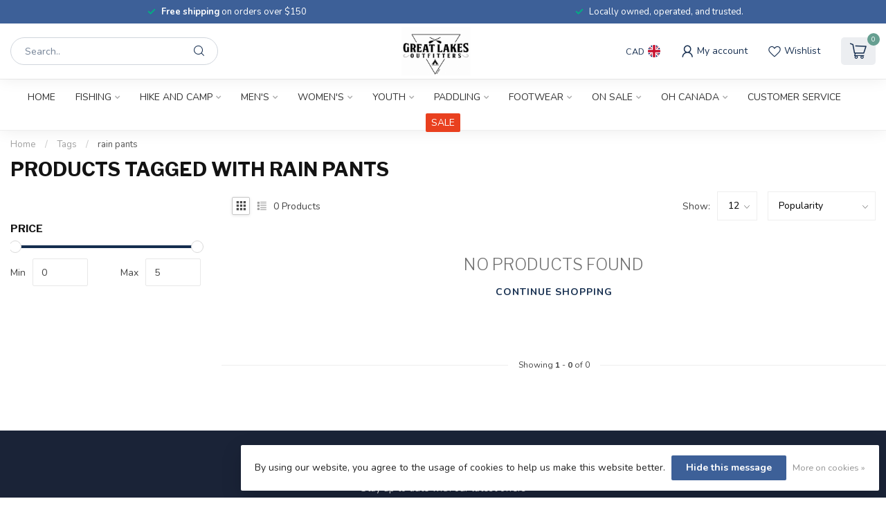

--- FILE ---
content_type: text/html;charset=utf-8
request_url: https://www.greatlakesoutfitters.ca/tags/rain-pants/
body_size: 30987
content:
<!DOCTYPE html>
<html lang="en-GB">
  <head>
<link rel="preconnect" href="https://cdn.shoplightspeed.com">
<link rel="preconnect" href="https://fonts.googleapis.com">
<link rel="preconnect" href="https://fonts.gstatic.com" crossorigin>
<!--

    Theme Proxima | v1.0.0.2504202501_0_643162
    Theme designed and created by Dyvelopment - We are true e-commerce heroes!

    For custom Lightspeed eCom development or design contact us at www.dyvelopment.com

      _____                  _                                  _   
     |  __ \                | |                                | |  
     | |  | |_   ___   _____| | ___  _ __  _ __ ___   ___ _ __ | |_ 
     | |  | | | | \ \ / / _ \ |/ _ \| '_ \| '_ ` _ \ / _ \ '_ \| __|
     | |__| | |_| |\ V /  __/ | (_) | |_) | | | | | |  __/ | | | |_ 
     |_____/ \__, | \_/ \___|_|\___/| .__/|_| |_| |_|\___|_| |_|\__|
              __/ |                 | |                             
             |___/                  |_|                             
-->


<meta charset="utf-8"/>
<!-- [START] 'blocks/head.rain' -->
<!--

  (c) 2008-2026 Lightspeed Netherlands B.V.
  http://www.lightspeedhq.com
  Generated: 21-01-2026 @ 10:40:08

-->
<link rel="canonical" href="https://www.greatlakesoutfitters.ca/tags/rain-pants/"/>
<link rel="alternate" href="https://www.greatlakesoutfitters.ca/index.rss" type="application/rss+xml" title="New products"/>
<link href="https://cdn.shoplightspeed.com/assets/cookielaw.css?2025-02-20" rel="stylesheet" type="text/css"/>
<meta name="robots" content="noodp,noydir"/>
<meta property="og:url" content="https://www.greatlakesoutfitters.ca/tags/rain-pants/?source=facebook"/>
<meta property="og:site_name" content="Great Lakes Outfitters"/>
<meta property="og:title" content="rain pants"/>
<meta property="og:description" content="Your Outdoor Adventure Store"/>
<!--[if lt IE 9]>
<script src="https://cdn.shoplightspeed.com/assets/html5shiv.js?2025-02-20"></script>
<![endif]-->
<!-- [END] 'blocks/head.rain' -->

<title>rain pants - Great Lakes Outfitters</title>

<meta name="dyapps-addons-enabled" content="false">
<meta name="dyapps-addons-version" content="2022081001">
<meta name="dyapps-theme-name" content="Proxima">

<meta name="description" content="Your Outdoor Adventure Store" />
<meta name="keywords" content="rain, pants, adventure <br />
outdoor<br />
hike<br />
sports<br />
camp<br />
camping<br />
paddling <br />
surplus<br />
hunting<br />
fishing<br />
backpacking<br />
local<br />
sleeping bags<br />
tents<br />
snowshoeing<br />
snowmobiling" />

<meta http-equiv="X-UA-Compatible" content="IE=edge">
<meta name="viewport" content="width=device-width, initial-scale=1">

<link rel="shortcut icon" href="https://cdn.shoplightspeed.com/shops/643162/themes/17405/v/1079738/assets/favicon.ico?20250520135743" type="image/x-icon" />
<link rel="preload" as="image" href="https://cdn.shoplightspeed.com/shops/643162/themes/17405/assets/logo.png?20260120152327">



<script src="https://cdn.shoplightspeed.com/shops/643162/themes/17405/assets/jquery-1-12-4-min.js?20260120152327" defer></script>
<script>if(navigator.userAgent.indexOf("MSIE ") > -1 || navigator.userAgent.indexOf("Trident/") > -1) { document.write('<script src="https://cdn.shoplightspeed.com/shops/643162/themes/17405/assets/intersection-observer-polyfill.js?20260120152327">\x3C/script>') }</script>

<style>/*!
 * Bootstrap Reboot v4.6.1 (https://getbootstrap.com/)
 * Copyright 2011-2021 The Bootstrap Authors
 * Copyright 2011-2021 Twitter, Inc.
 * Licensed under MIT (https://github.com/twbs/bootstrap/blob/main/LICENSE)
 * Forked from Normalize.css, licensed MIT (https://github.com/necolas/normalize.css/blob/master/LICENSE.md)
 */*,*::before,*::after{box-sizing:border-box}html{font-family:sans-serif;line-height:1.15;-webkit-text-size-adjust:100%;-webkit-tap-highlight-color:rgba(0,0,0,0)}article,aside,figcaption,figure,footer,header,hgroup,main,nav,section{display:block}body{margin:0;font-family:-apple-system,BlinkMacSystemFont,"Segoe UI",Roboto,"Helvetica Neue",Arial,"Noto Sans","Liberation Sans",sans-serif,"Apple Color Emoji","Segoe UI Emoji","Segoe UI Symbol","Noto Color Emoji";font-size:1rem;font-weight:400;line-height:1.42857143;color:#212529;text-align:left;background-color:#fff}[tabindex="-1"]:focus:not(:focus-visible){outline:0 !important}hr{box-sizing:content-box;height:0;overflow:visible}h1,h2,h3,h4,h5,h6{margin-top:0;margin-bottom:.5rem}p{margin-top:0;margin-bottom:1rem}abbr[title],abbr[data-original-title]{text-decoration:underline;text-decoration:underline dotted;cursor:help;border-bottom:0;text-decoration-skip-ink:none}address{margin-bottom:1rem;font-style:normal;line-height:inherit}ol,ul,dl{margin-top:0;margin-bottom:1rem}ol ol,ul ul,ol ul,ul ol{margin-bottom:0}dt{font-weight:700}dd{margin-bottom:.5rem;margin-left:0}blockquote{margin:0 0 1rem}b,strong{font-weight:bolder}small{font-size:80%}sub,sup{position:relative;font-size:75%;line-height:0;vertical-align:baseline}sub{bottom:-0.25em}sup{top:-0.5em}a{color:#007bff;text-decoration:none;background-color:transparent}a:hover{color:#0056b3;text-decoration:underline}a:not([href]):not([class]){color:inherit;text-decoration:none}a:not([href]):not([class]):hover{color:inherit;text-decoration:none}pre,code,kbd,samp{font-family:SFMono-Regular,Menlo,Monaco,Consolas,"Liberation Mono","Courier New",monospace;font-size:1em}pre{margin-top:0;margin-bottom:1rem;overflow:auto;-ms-overflow-style:scrollbar}figure{margin:0 0 1rem}img{vertical-align:middle;border-style:none}svg{overflow:hidden;vertical-align:middle}table{border-collapse:collapse}caption{padding-top:.75rem;padding-bottom:.75rem;color:#6c757d;text-align:left;caption-side:bottom}th{text-align:inherit;text-align:-webkit-match-parent}label{display:inline-block;margin-bottom:.5rem}button{border-radius:0}button:focus:not(:focus-visible){outline:0}input,button,select,optgroup,textarea{margin:0;font-family:inherit;font-size:inherit;line-height:inherit}button,input{overflow:visible}button,select{text-transform:none}[role=button]{cursor:pointer}select{word-wrap:normal}button,[type=button],[type=reset],[type=submit]{-webkit-appearance:button}button:not(:disabled),[type=button]:not(:disabled),[type=reset]:not(:disabled),[type=submit]:not(:disabled){cursor:pointer}button::-moz-focus-inner,[type=button]::-moz-focus-inner,[type=reset]::-moz-focus-inner,[type=submit]::-moz-focus-inner{padding:0;border-style:none}input[type=radio],input[type=checkbox]{box-sizing:border-box;padding:0}textarea{overflow:auto;resize:vertical}fieldset{min-width:0;padding:0;margin:0;border:0}legend{display:block;width:100%;max-width:100%;padding:0;margin-bottom:.5rem;font-size:1.5rem;line-height:inherit;color:inherit;white-space:normal}progress{vertical-align:baseline}[type=number]::-webkit-inner-spin-button,[type=number]::-webkit-outer-spin-button{height:auto}[type=search]{outline-offset:-2px;-webkit-appearance:none}[type=search]::-webkit-search-decoration{-webkit-appearance:none}::-webkit-file-upload-button{font:inherit;-webkit-appearance:button}output{display:inline-block}summary{display:list-item;cursor:pointer}template{display:none}[hidden]{display:none !important}/*!
 * Bootstrap Grid v4.6.1 (https://getbootstrap.com/)
 * Copyright 2011-2021 The Bootstrap Authors
 * Copyright 2011-2021 Twitter, Inc.
 * Licensed under MIT (https://github.com/twbs/bootstrap/blob/main/LICENSE)
 */html{box-sizing:border-box;-ms-overflow-style:scrollbar}*,*::before,*::after{box-sizing:inherit}.container,.container-fluid,.container-xl,.container-lg,.container-md,.container-sm{width:100%;padding-right:15px;padding-left:15px;margin-right:auto;margin-left:auto}@media(min-width: 576px){.container-sm,.container{max-width:540px}}@media(min-width: 768px){.container-md,.container-sm,.container{max-width:720px}}@media(min-width: 992px){.container-lg,.container-md,.container-sm,.container{max-width:960px}}@media(min-width: 1200px){.container-xl,.container-lg,.container-md,.container-sm,.container{max-width:1140px}}.row{display:flex;flex-wrap:wrap;margin-right:-15px;margin-left:-15px}.no-gutters{margin-right:0;margin-left:0}.no-gutters>.col,.no-gutters>[class*=col-]{padding-right:0;padding-left:0}.col-xl,.col-xl-auto,.col-xl-12,.col-xl-11,.col-xl-10,.col-xl-9,.col-xl-8,.col-xl-7,.col-xl-6,.col-xl-5,.col-xl-4,.col-xl-3,.col-xl-2,.col-xl-1,.col-lg,.col-lg-auto,.col-lg-12,.col-lg-11,.col-lg-10,.col-lg-9,.col-lg-8,.col-lg-7,.col-lg-6,.col-lg-5,.col-lg-4,.col-lg-3,.col-lg-2,.col-lg-1,.col-md,.col-md-auto,.col-md-12,.col-md-11,.col-md-10,.col-md-9,.col-md-8,.col-md-7,.col-md-6,.col-md-5,.col-md-4,.col-md-3,.col-md-2,.col-md-1,.col-sm,.col-sm-auto,.col-sm-12,.col-sm-11,.col-sm-10,.col-sm-9,.col-sm-8,.col-sm-7,.col-sm-6,.col-sm-5,.col-sm-4,.col-sm-3,.col-sm-2,.col-sm-1,.col,.col-auto,.col-12,.col-11,.col-10,.col-9,.col-8,.col-7,.col-6,.col-5,.col-4,.col-3,.col-2,.col-1{position:relative;width:100%;padding-right:15px;padding-left:15px}.col{flex-basis:0;flex-grow:1;max-width:100%}.row-cols-1>*{flex:0 0 100%;max-width:100%}.row-cols-2>*{flex:0 0 50%;max-width:50%}.row-cols-3>*{flex:0 0 33.3333333333%;max-width:33.3333333333%}.row-cols-4>*{flex:0 0 25%;max-width:25%}.row-cols-5>*{flex:0 0 20%;max-width:20%}.row-cols-6>*{flex:0 0 16.6666666667%;max-width:16.6666666667%}.col-auto{flex:0 0 auto;width:auto;max-width:100%}.col-1{flex:0 0 8.33333333%;max-width:8.33333333%}.col-2{flex:0 0 16.66666667%;max-width:16.66666667%}.col-3{flex:0 0 25%;max-width:25%}.col-4{flex:0 0 33.33333333%;max-width:33.33333333%}.col-5{flex:0 0 41.66666667%;max-width:41.66666667%}.col-6{flex:0 0 50%;max-width:50%}.col-7{flex:0 0 58.33333333%;max-width:58.33333333%}.col-8{flex:0 0 66.66666667%;max-width:66.66666667%}.col-9{flex:0 0 75%;max-width:75%}.col-10{flex:0 0 83.33333333%;max-width:83.33333333%}.col-11{flex:0 0 91.66666667%;max-width:91.66666667%}.col-12{flex:0 0 100%;max-width:100%}.order-first{order:-1}.order-last{order:13}.order-0{order:0}.order-1{order:1}.order-2{order:2}.order-3{order:3}.order-4{order:4}.order-5{order:5}.order-6{order:6}.order-7{order:7}.order-8{order:8}.order-9{order:9}.order-10{order:10}.order-11{order:11}.order-12{order:12}.offset-1{margin-left:8.33333333%}.offset-2{margin-left:16.66666667%}.offset-3{margin-left:25%}.offset-4{margin-left:33.33333333%}.offset-5{margin-left:41.66666667%}.offset-6{margin-left:50%}.offset-7{margin-left:58.33333333%}.offset-8{margin-left:66.66666667%}.offset-9{margin-left:75%}.offset-10{margin-left:83.33333333%}.offset-11{margin-left:91.66666667%}@media(min-width: 576px){.col-sm{flex-basis:0;flex-grow:1;max-width:100%}.row-cols-sm-1>*{flex:0 0 100%;max-width:100%}.row-cols-sm-2>*{flex:0 0 50%;max-width:50%}.row-cols-sm-3>*{flex:0 0 33.3333333333%;max-width:33.3333333333%}.row-cols-sm-4>*{flex:0 0 25%;max-width:25%}.row-cols-sm-5>*{flex:0 0 20%;max-width:20%}.row-cols-sm-6>*{flex:0 0 16.6666666667%;max-width:16.6666666667%}.col-sm-auto{flex:0 0 auto;width:auto;max-width:100%}.col-sm-1{flex:0 0 8.33333333%;max-width:8.33333333%}.col-sm-2{flex:0 0 16.66666667%;max-width:16.66666667%}.col-sm-3{flex:0 0 25%;max-width:25%}.col-sm-4{flex:0 0 33.33333333%;max-width:33.33333333%}.col-sm-5{flex:0 0 41.66666667%;max-width:41.66666667%}.col-sm-6{flex:0 0 50%;max-width:50%}.col-sm-7{flex:0 0 58.33333333%;max-width:58.33333333%}.col-sm-8{flex:0 0 66.66666667%;max-width:66.66666667%}.col-sm-9{flex:0 0 75%;max-width:75%}.col-sm-10{flex:0 0 83.33333333%;max-width:83.33333333%}.col-sm-11{flex:0 0 91.66666667%;max-width:91.66666667%}.col-sm-12{flex:0 0 100%;max-width:100%}.order-sm-first{order:-1}.order-sm-last{order:13}.order-sm-0{order:0}.order-sm-1{order:1}.order-sm-2{order:2}.order-sm-3{order:3}.order-sm-4{order:4}.order-sm-5{order:5}.order-sm-6{order:6}.order-sm-7{order:7}.order-sm-8{order:8}.order-sm-9{order:9}.order-sm-10{order:10}.order-sm-11{order:11}.order-sm-12{order:12}.offset-sm-0{margin-left:0}.offset-sm-1{margin-left:8.33333333%}.offset-sm-2{margin-left:16.66666667%}.offset-sm-3{margin-left:25%}.offset-sm-4{margin-left:33.33333333%}.offset-sm-5{margin-left:41.66666667%}.offset-sm-6{margin-left:50%}.offset-sm-7{margin-left:58.33333333%}.offset-sm-8{margin-left:66.66666667%}.offset-sm-9{margin-left:75%}.offset-sm-10{margin-left:83.33333333%}.offset-sm-11{margin-left:91.66666667%}}@media(min-width: 768px){.col-md{flex-basis:0;flex-grow:1;max-width:100%}.row-cols-md-1>*{flex:0 0 100%;max-width:100%}.row-cols-md-2>*{flex:0 0 50%;max-width:50%}.row-cols-md-3>*{flex:0 0 33.3333333333%;max-width:33.3333333333%}.row-cols-md-4>*{flex:0 0 25%;max-width:25%}.row-cols-md-5>*{flex:0 0 20%;max-width:20%}.row-cols-md-6>*{flex:0 0 16.6666666667%;max-width:16.6666666667%}.col-md-auto{flex:0 0 auto;width:auto;max-width:100%}.col-md-1{flex:0 0 8.33333333%;max-width:8.33333333%}.col-md-2{flex:0 0 16.66666667%;max-width:16.66666667%}.col-md-3{flex:0 0 25%;max-width:25%}.col-md-4{flex:0 0 33.33333333%;max-width:33.33333333%}.col-md-5{flex:0 0 41.66666667%;max-width:41.66666667%}.col-md-6{flex:0 0 50%;max-width:50%}.col-md-7{flex:0 0 58.33333333%;max-width:58.33333333%}.col-md-8{flex:0 0 66.66666667%;max-width:66.66666667%}.col-md-9{flex:0 0 75%;max-width:75%}.col-md-10{flex:0 0 83.33333333%;max-width:83.33333333%}.col-md-11{flex:0 0 91.66666667%;max-width:91.66666667%}.col-md-12{flex:0 0 100%;max-width:100%}.order-md-first{order:-1}.order-md-last{order:13}.order-md-0{order:0}.order-md-1{order:1}.order-md-2{order:2}.order-md-3{order:3}.order-md-4{order:4}.order-md-5{order:5}.order-md-6{order:6}.order-md-7{order:7}.order-md-8{order:8}.order-md-9{order:9}.order-md-10{order:10}.order-md-11{order:11}.order-md-12{order:12}.offset-md-0{margin-left:0}.offset-md-1{margin-left:8.33333333%}.offset-md-2{margin-left:16.66666667%}.offset-md-3{margin-left:25%}.offset-md-4{margin-left:33.33333333%}.offset-md-5{margin-left:41.66666667%}.offset-md-6{margin-left:50%}.offset-md-7{margin-left:58.33333333%}.offset-md-8{margin-left:66.66666667%}.offset-md-9{margin-left:75%}.offset-md-10{margin-left:83.33333333%}.offset-md-11{margin-left:91.66666667%}}@media(min-width: 992px){.col-lg{flex-basis:0;flex-grow:1;max-width:100%}.row-cols-lg-1>*{flex:0 0 100%;max-width:100%}.row-cols-lg-2>*{flex:0 0 50%;max-width:50%}.row-cols-lg-3>*{flex:0 0 33.3333333333%;max-width:33.3333333333%}.row-cols-lg-4>*{flex:0 0 25%;max-width:25%}.row-cols-lg-5>*{flex:0 0 20%;max-width:20%}.row-cols-lg-6>*{flex:0 0 16.6666666667%;max-width:16.6666666667%}.col-lg-auto{flex:0 0 auto;width:auto;max-width:100%}.col-lg-1{flex:0 0 8.33333333%;max-width:8.33333333%}.col-lg-2{flex:0 0 16.66666667%;max-width:16.66666667%}.col-lg-3{flex:0 0 25%;max-width:25%}.col-lg-4{flex:0 0 33.33333333%;max-width:33.33333333%}.col-lg-5{flex:0 0 41.66666667%;max-width:41.66666667%}.col-lg-6{flex:0 0 50%;max-width:50%}.col-lg-7{flex:0 0 58.33333333%;max-width:58.33333333%}.col-lg-8{flex:0 0 66.66666667%;max-width:66.66666667%}.col-lg-9{flex:0 0 75%;max-width:75%}.col-lg-10{flex:0 0 83.33333333%;max-width:83.33333333%}.col-lg-11{flex:0 0 91.66666667%;max-width:91.66666667%}.col-lg-12{flex:0 0 100%;max-width:100%}.order-lg-first{order:-1}.order-lg-last{order:13}.order-lg-0{order:0}.order-lg-1{order:1}.order-lg-2{order:2}.order-lg-3{order:3}.order-lg-4{order:4}.order-lg-5{order:5}.order-lg-6{order:6}.order-lg-7{order:7}.order-lg-8{order:8}.order-lg-9{order:9}.order-lg-10{order:10}.order-lg-11{order:11}.order-lg-12{order:12}.offset-lg-0{margin-left:0}.offset-lg-1{margin-left:8.33333333%}.offset-lg-2{margin-left:16.66666667%}.offset-lg-3{margin-left:25%}.offset-lg-4{margin-left:33.33333333%}.offset-lg-5{margin-left:41.66666667%}.offset-lg-6{margin-left:50%}.offset-lg-7{margin-left:58.33333333%}.offset-lg-8{margin-left:66.66666667%}.offset-lg-9{margin-left:75%}.offset-lg-10{margin-left:83.33333333%}.offset-lg-11{margin-left:91.66666667%}}@media(min-width: 1200px){.col-xl{flex-basis:0;flex-grow:1;max-width:100%}.row-cols-xl-1>*{flex:0 0 100%;max-width:100%}.row-cols-xl-2>*{flex:0 0 50%;max-width:50%}.row-cols-xl-3>*{flex:0 0 33.3333333333%;max-width:33.3333333333%}.row-cols-xl-4>*{flex:0 0 25%;max-width:25%}.row-cols-xl-5>*{flex:0 0 20%;max-width:20%}.row-cols-xl-6>*{flex:0 0 16.6666666667%;max-width:16.6666666667%}.col-xl-auto{flex:0 0 auto;width:auto;max-width:100%}.col-xl-1{flex:0 0 8.33333333%;max-width:8.33333333%}.col-xl-2{flex:0 0 16.66666667%;max-width:16.66666667%}.col-xl-3{flex:0 0 25%;max-width:25%}.col-xl-4{flex:0 0 33.33333333%;max-width:33.33333333%}.col-xl-5{flex:0 0 41.66666667%;max-width:41.66666667%}.col-xl-6{flex:0 0 50%;max-width:50%}.col-xl-7{flex:0 0 58.33333333%;max-width:58.33333333%}.col-xl-8{flex:0 0 66.66666667%;max-width:66.66666667%}.col-xl-9{flex:0 0 75%;max-width:75%}.col-xl-10{flex:0 0 83.33333333%;max-width:83.33333333%}.col-xl-11{flex:0 0 91.66666667%;max-width:91.66666667%}.col-xl-12{flex:0 0 100%;max-width:100%}.order-xl-first{order:-1}.order-xl-last{order:13}.order-xl-0{order:0}.order-xl-1{order:1}.order-xl-2{order:2}.order-xl-3{order:3}.order-xl-4{order:4}.order-xl-5{order:5}.order-xl-6{order:6}.order-xl-7{order:7}.order-xl-8{order:8}.order-xl-9{order:9}.order-xl-10{order:10}.order-xl-11{order:11}.order-xl-12{order:12}.offset-xl-0{margin-left:0}.offset-xl-1{margin-left:8.33333333%}.offset-xl-2{margin-left:16.66666667%}.offset-xl-3{margin-left:25%}.offset-xl-4{margin-left:33.33333333%}.offset-xl-5{margin-left:41.66666667%}.offset-xl-6{margin-left:50%}.offset-xl-7{margin-left:58.33333333%}.offset-xl-8{margin-left:66.66666667%}.offset-xl-9{margin-left:75%}.offset-xl-10{margin-left:83.33333333%}.offset-xl-11{margin-left:91.66666667%}}.d-none{display:none !important}.d-inline{display:inline !important}.d-inline-block{display:inline-block !important}.d-block{display:block !important}.d-table{display:table !important}.d-table-row{display:table-row !important}.d-table-cell{display:table-cell !important}.d-flex{display:flex !important}.d-inline-flex{display:inline-flex !important}@media(min-width: 576px){.d-sm-none{display:none !important}.d-sm-inline{display:inline !important}.d-sm-inline-block{display:inline-block !important}.d-sm-block{display:block !important}.d-sm-table{display:table !important}.d-sm-table-row{display:table-row !important}.d-sm-table-cell{display:table-cell !important}.d-sm-flex{display:flex !important}.d-sm-inline-flex{display:inline-flex !important}}@media(min-width: 768px){.d-md-none{display:none !important}.d-md-inline{display:inline !important}.d-md-inline-block{display:inline-block !important}.d-md-block{display:block !important}.d-md-table{display:table !important}.d-md-table-row{display:table-row !important}.d-md-table-cell{display:table-cell !important}.d-md-flex{display:flex !important}.d-md-inline-flex{display:inline-flex !important}}@media(min-width: 992px){.d-lg-none{display:none !important}.d-lg-inline{display:inline !important}.d-lg-inline-block{display:inline-block !important}.d-lg-block{display:block !important}.d-lg-table{display:table !important}.d-lg-table-row{display:table-row !important}.d-lg-table-cell{display:table-cell !important}.d-lg-flex{display:flex !important}.d-lg-inline-flex{display:inline-flex !important}}@media(min-width: 1200px){.d-xl-none{display:none !important}.d-xl-inline{display:inline !important}.d-xl-inline-block{display:inline-block !important}.d-xl-block{display:block !important}.d-xl-table{display:table !important}.d-xl-table-row{display:table-row !important}.d-xl-table-cell{display:table-cell !important}.d-xl-flex{display:flex !important}.d-xl-inline-flex{display:inline-flex !important}}@media print{.d-print-none{display:none !important}.d-print-inline{display:inline !important}.d-print-inline-block{display:inline-block !important}.d-print-block{display:block !important}.d-print-table{display:table !important}.d-print-table-row{display:table-row !important}.d-print-table-cell{display:table-cell !important}.d-print-flex{display:flex !important}.d-print-inline-flex{display:inline-flex !important}}.flex-row{flex-direction:row !important}.flex-column{flex-direction:column !important}.flex-row-reverse{flex-direction:row-reverse !important}.flex-column-reverse{flex-direction:column-reverse !important}.flex-wrap{flex-wrap:wrap !important}.flex-nowrap{flex-wrap:nowrap !important}.flex-wrap-reverse{flex-wrap:wrap-reverse !important}.flex-fill{flex:1 1 auto !important}.flex-grow-0{flex-grow:0 !important}.flex-grow-1{flex-grow:1 !important}.flex-shrink-0{flex-shrink:0 !important}.flex-shrink-1{flex-shrink:1 !important}.justify-content-start{justify-content:flex-start !important}.justify-content-end{justify-content:flex-end !important}.justify-content-center{justify-content:center !important}.justify-content-between{justify-content:space-between !important}.justify-content-around{justify-content:space-around !important}.align-items-start{align-items:flex-start !important}.align-items-end{align-items:flex-end !important}.align-items-center{align-items:center !important}.align-items-baseline{align-items:baseline !important}.align-items-stretch{align-items:stretch !important}.align-content-start{align-content:flex-start !important}.align-content-end{align-content:flex-end !important}.align-content-center{align-content:center !important}.align-content-between{align-content:space-between !important}.align-content-around{align-content:space-around !important}.align-content-stretch{align-content:stretch !important}.align-self-auto{align-self:auto !important}.align-self-start{align-self:flex-start !important}.align-self-end{align-self:flex-end !important}.align-self-center{align-self:center !important}.align-self-baseline{align-self:baseline !important}.align-self-stretch{align-self:stretch !important}@media(min-width: 576px){.flex-sm-row{flex-direction:row !important}.flex-sm-column{flex-direction:column !important}.flex-sm-row-reverse{flex-direction:row-reverse !important}.flex-sm-column-reverse{flex-direction:column-reverse !important}.flex-sm-wrap{flex-wrap:wrap !important}.flex-sm-nowrap{flex-wrap:nowrap !important}.flex-sm-wrap-reverse{flex-wrap:wrap-reverse !important}.flex-sm-fill{flex:1 1 auto !important}.flex-sm-grow-0{flex-grow:0 !important}.flex-sm-grow-1{flex-grow:1 !important}.flex-sm-shrink-0{flex-shrink:0 !important}.flex-sm-shrink-1{flex-shrink:1 !important}.justify-content-sm-start{justify-content:flex-start !important}.justify-content-sm-end{justify-content:flex-end !important}.justify-content-sm-center{justify-content:center !important}.justify-content-sm-between{justify-content:space-between !important}.justify-content-sm-around{justify-content:space-around !important}.align-items-sm-start{align-items:flex-start !important}.align-items-sm-end{align-items:flex-end !important}.align-items-sm-center{align-items:center !important}.align-items-sm-baseline{align-items:baseline !important}.align-items-sm-stretch{align-items:stretch !important}.align-content-sm-start{align-content:flex-start !important}.align-content-sm-end{align-content:flex-end !important}.align-content-sm-center{align-content:center !important}.align-content-sm-between{align-content:space-between !important}.align-content-sm-around{align-content:space-around !important}.align-content-sm-stretch{align-content:stretch !important}.align-self-sm-auto{align-self:auto !important}.align-self-sm-start{align-self:flex-start !important}.align-self-sm-end{align-self:flex-end !important}.align-self-sm-center{align-self:center !important}.align-self-sm-baseline{align-self:baseline !important}.align-self-sm-stretch{align-self:stretch !important}}@media(min-width: 768px){.flex-md-row{flex-direction:row !important}.flex-md-column{flex-direction:column !important}.flex-md-row-reverse{flex-direction:row-reverse !important}.flex-md-column-reverse{flex-direction:column-reverse !important}.flex-md-wrap{flex-wrap:wrap !important}.flex-md-nowrap{flex-wrap:nowrap !important}.flex-md-wrap-reverse{flex-wrap:wrap-reverse !important}.flex-md-fill{flex:1 1 auto !important}.flex-md-grow-0{flex-grow:0 !important}.flex-md-grow-1{flex-grow:1 !important}.flex-md-shrink-0{flex-shrink:0 !important}.flex-md-shrink-1{flex-shrink:1 !important}.justify-content-md-start{justify-content:flex-start !important}.justify-content-md-end{justify-content:flex-end !important}.justify-content-md-center{justify-content:center !important}.justify-content-md-between{justify-content:space-between !important}.justify-content-md-around{justify-content:space-around !important}.align-items-md-start{align-items:flex-start !important}.align-items-md-end{align-items:flex-end !important}.align-items-md-center{align-items:center !important}.align-items-md-baseline{align-items:baseline !important}.align-items-md-stretch{align-items:stretch !important}.align-content-md-start{align-content:flex-start !important}.align-content-md-end{align-content:flex-end !important}.align-content-md-center{align-content:center !important}.align-content-md-between{align-content:space-between !important}.align-content-md-around{align-content:space-around !important}.align-content-md-stretch{align-content:stretch !important}.align-self-md-auto{align-self:auto !important}.align-self-md-start{align-self:flex-start !important}.align-self-md-end{align-self:flex-end !important}.align-self-md-center{align-self:center !important}.align-self-md-baseline{align-self:baseline !important}.align-self-md-stretch{align-self:stretch !important}}@media(min-width: 992px){.flex-lg-row{flex-direction:row !important}.flex-lg-column{flex-direction:column !important}.flex-lg-row-reverse{flex-direction:row-reverse !important}.flex-lg-column-reverse{flex-direction:column-reverse !important}.flex-lg-wrap{flex-wrap:wrap !important}.flex-lg-nowrap{flex-wrap:nowrap !important}.flex-lg-wrap-reverse{flex-wrap:wrap-reverse !important}.flex-lg-fill{flex:1 1 auto !important}.flex-lg-grow-0{flex-grow:0 !important}.flex-lg-grow-1{flex-grow:1 !important}.flex-lg-shrink-0{flex-shrink:0 !important}.flex-lg-shrink-1{flex-shrink:1 !important}.justify-content-lg-start{justify-content:flex-start !important}.justify-content-lg-end{justify-content:flex-end !important}.justify-content-lg-center{justify-content:center !important}.justify-content-lg-between{justify-content:space-between !important}.justify-content-lg-around{justify-content:space-around !important}.align-items-lg-start{align-items:flex-start !important}.align-items-lg-end{align-items:flex-end !important}.align-items-lg-center{align-items:center !important}.align-items-lg-baseline{align-items:baseline !important}.align-items-lg-stretch{align-items:stretch !important}.align-content-lg-start{align-content:flex-start !important}.align-content-lg-end{align-content:flex-end !important}.align-content-lg-center{align-content:center !important}.align-content-lg-between{align-content:space-between !important}.align-content-lg-around{align-content:space-around !important}.align-content-lg-stretch{align-content:stretch !important}.align-self-lg-auto{align-self:auto !important}.align-self-lg-start{align-self:flex-start !important}.align-self-lg-end{align-self:flex-end !important}.align-self-lg-center{align-self:center !important}.align-self-lg-baseline{align-self:baseline !important}.align-self-lg-stretch{align-self:stretch !important}}@media(min-width: 1200px){.flex-xl-row{flex-direction:row !important}.flex-xl-column{flex-direction:column !important}.flex-xl-row-reverse{flex-direction:row-reverse !important}.flex-xl-column-reverse{flex-direction:column-reverse !important}.flex-xl-wrap{flex-wrap:wrap !important}.flex-xl-nowrap{flex-wrap:nowrap !important}.flex-xl-wrap-reverse{flex-wrap:wrap-reverse !important}.flex-xl-fill{flex:1 1 auto !important}.flex-xl-grow-0{flex-grow:0 !important}.flex-xl-grow-1{flex-grow:1 !important}.flex-xl-shrink-0{flex-shrink:0 !important}.flex-xl-shrink-1{flex-shrink:1 !important}.justify-content-xl-start{justify-content:flex-start !important}.justify-content-xl-end{justify-content:flex-end !important}.justify-content-xl-center{justify-content:center !important}.justify-content-xl-between{justify-content:space-between !important}.justify-content-xl-around{justify-content:space-around !important}.align-items-xl-start{align-items:flex-start !important}.align-items-xl-end{align-items:flex-end !important}.align-items-xl-center{align-items:center !important}.align-items-xl-baseline{align-items:baseline !important}.align-items-xl-stretch{align-items:stretch !important}.align-content-xl-start{align-content:flex-start !important}.align-content-xl-end{align-content:flex-end !important}.align-content-xl-center{align-content:center !important}.align-content-xl-between{align-content:space-between !important}.align-content-xl-around{align-content:space-around !important}.align-content-xl-stretch{align-content:stretch !important}.align-self-xl-auto{align-self:auto !important}.align-self-xl-start{align-self:flex-start !important}.align-self-xl-end{align-self:flex-end !important}.align-self-xl-center{align-self:center !important}.align-self-xl-baseline{align-self:baseline !important}.align-self-xl-stretch{align-self:stretch !important}}.m-0{margin:0 !important}.mt-0,.my-0{margin-top:0 !important}.mr-0,.mx-0{margin-right:0 !important}.mb-0,.my-0{margin-bottom:0 !important}.ml-0,.mx-0{margin-left:0 !important}.m-1{margin:5px !important}.mt-1,.my-1{margin-top:5px !important}.mr-1,.mx-1{margin-right:5px !important}.mb-1,.my-1{margin-bottom:5px !important}.ml-1,.mx-1{margin-left:5px !important}.m-2{margin:10px !important}.mt-2,.my-2{margin-top:10px !important}.mr-2,.mx-2{margin-right:10px !important}.mb-2,.my-2{margin-bottom:10px !important}.ml-2,.mx-2{margin-left:10px !important}.m-3{margin:15px !important}.mt-3,.my-3{margin-top:15px !important}.mr-3,.mx-3{margin-right:15px !important}.mb-3,.my-3{margin-bottom:15px !important}.ml-3,.mx-3{margin-left:15px !important}.m-4{margin:30px !important}.mt-4,.my-4{margin-top:30px !important}.mr-4,.mx-4{margin-right:30px !important}.mb-4,.my-4{margin-bottom:30px !important}.ml-4,.mx-4{margin-left:30px !important}.m-5{margin:50px !important}.mt-5,.my-5{margin-top:50px !important}.mr-5,.mx-5{margin-right:50px !important}.mb-5,.my-5{margin-bottom:50px !important}.ml-5,.mx-5{margin-left:50px !important}.m-6{margin:80px !important}.mt-6,.my-6{margin-top:80px !important}.mr-6,.mx-6{margin-right:80px !important}.mb-6,.my-6{margin-bottom:80px !important}.ml-6,.mx-6{margin-left:80px !important}.p-0{padding:0 !important}.pt-0,.py-0{padding-top:0 !important}.pr-0,.px-0{padding-right:0 !important}.pb-0,.py-0{padding-bottom:0 !important}.pl-0,.px-0{padding-left:0 !important}.p-1{padding:5px !important}.pt-1,.py-1{padding-top:5px !important}.pr-1,.px-1{padding-right:5px !important}.pb-1,.py-1{padding-bottom:5px !important}.pl-1,.px-1{padding-left:5px !important}.p-2{padding:10px !important}.pt-2,.py-2{padding-top:10px !important}.pr-2,.px-2{padding-right:10px !important}.pb-2,.py-2{padding-bottom:10px !important}.pl-2,.px-2{padding-left:10px !important}.p-3{padding:15px !important}.pt-3,.py-3{padding-top:15px !important}.pr-3,.px-3{padding-right:15px !important}.pb-3,.py-3{padding-bottom:15px !important}.pl-3,.px-3{padding-left:15px !important}.p-4{padding:30px !important}.pt-4,.py-4{padding-top:30px !important}.pr-4,.px-4{padding-right:30px !important}.pb-4,.py-4{padding-bottom:30px !important}.pl-4,.px-4{padding-left:30px !important}.p-5{padding:50px !important}.pt-5,.py-5{padding-top:50px !important}.pr-5,.px-5{padding-right:50px !important}.pb-5,.py-5{padding-bottom:50px !important}.pl-5,.px-5{padding-left:50px !important}.p-6{padding:80px !important}.pt-6,.py-6{padding-top:80px !important}.pr-6,.px-6{padding-right:80px !important}.pb-6,.py-6{padding-bottom:80px !important}.pl-6,.px-6{padding-left:80px !important}.m-n1{margin:-5px !important}.mt-n1,.my-n1{margin-top:-5px !important}.mr-n1,.mx-n1{margin-right:-5px !important}.mb-n1,.my-n1{margin-bottom:-5px !important}.ml-n1,.mx-n1{margin-left:-5px !important}.m-n2{margin:-10px !important}.mt-n2,.my-n2{margin-top:-10px !important}.mr-n2,.mx-n2{margin-right:-10px !important}.mb-n2,.my-n2{margin-bottom:-10px !important}.ml-n2,.mx-n2{margin-left:-10px !important}.m-n3{margin:-15px !important}.mt-n3,.my-n3{margin-top:-15px !important}.mr-n3,.mx-n3{margin-right:-15px !important}.mb-n3,.my-n3{margin-bottom:-15px !important}.ml-n3,.mx-n3{margin-left:-15px !important}.m-n4{margin:-30px !important}.mt-n4,.my-n4{margin-top:-30px !important}.mr-n4,.mx-n4{margin-right:-30px !important}.mb-n4,.my-n4{margin-bottom:-30px !important}.ml-n4,.mx-n4{margin-left:-30px !important}.m-n5{margin:-50px !important}.mt-n5,.my-n5{margin-top:-50px !important}.mr-n5,.mx-n5{margin-right:-50px !important}.mb-n5,.my-n5{margin-bottom:-50px !important}.ml-n5,.mx-n5{margin-left:-50px !important}.m-n6{margin:-80px !important}.mt-n6,.my-n6{margin-top:-80px !important}.mr-n6,.mx-n6{margin-right:-80px !important}.mb-n6,.my-n6{margin-bottom:-80px !important}.ml-n6,.mx-n6{margin-left:-80px !important}.m-auto{margin:auto !important}.mt-auto,.my-auto{margin-top:auto !important}.mr-auto,.mx-auto{margin-right:auto !important}.mb-auto,.my-auto{margin-bottom:auto !important}.ml-auto,.mx-auto{margin-left:auto !important}@media(min-width: 576px){.m-sm-0{margin:0 !important}.mt-sm-0,.my-sm-0{margin-top:0 !important}.mr-sm-0,.mx-sm-0{margin-right:0 !important}.mb-sm-0,.my-sm-0{margin-bottom:0 !important}.ml-sm-0,.mx-sm-0{margin-left:0 !important}.m-sm-1{margin:5px !important}.mt-sm-1,.my-sm-1{margin-top:5px !important}.mr-sm-1,.mx-sm-1{margin-right:5px !important}.mb-sm-1,.my-sm-1{margin-bottom:5px !important}.ml-sm-1,.mx-sm-1{margin-left:5px !important}.m-sm-2{margin:10px !important}.mt-sm-2,.my-sm-2{margin-top:10px !important}.mr-sm-2,.mx-sm-2{margin-right:10px !important}.mb-sm-2,.my-sm-2{margin-bottom:10px !important}.ml-sm-2,.mx-sm-2{margin-left:10px !important}.m-sm-3{margin:15px !important}.mt-sm-3,.my-sm-3{margin-top:15px !important}.mr-sm-3,.mx-sm-3{margin-right:15px !important}.mb-sm-3,.my-sm-3{margin-bottom:15px !important}.ml-sm-3,.mx-sm-3{margin-left:15px !important}.m-sm-4{margin:30px !important}.mt-sm-4,.my-sm-4{margin-top:30px !important}.mr-sm-4,.mx-sm-4{margin-right:30px !important}.mb-sm-4,.my-sm-4{margin-bottom:30px !important}.ml-sm-4,.mx-sm-4{margin-left:30px !important}.m-sm-5{margin:50px !important}.mt-sm-5,.my-sm-5{margin-top:50px !important}.mr-sm-5,.mx-sm-5{margin-right:50px !important}.mb-sm-5,.my-sm-5{margin-bottom:50px !important}.ml-sm-5,.mx-sm-5{margin-left:50px !important}.m-sm-6{margin:80px !important}.mt-sm-6,.my-sm-6{margin-top:80px !important}.mr-sm-6,.mx-sm-6{margin-right:80px !important}.mb-sm-6,.my-sm-6{margin-bottom:80px !important}.ml-sm-6,.mx-sm-6{margin-left:80px !important}.p-sm-0{padding:0 !important}.pt-sm-0,.py-sm-0{padding-top:0 !important}.pr-sm-0,.px-sm-0{padding-right:0 !important}.pb-sm-0,.py-sm-0{padding-bottom:0 !important}.pl-sm-0,.px-sm-0{padding-left:0 !important}.p-sm-1{padding:5px !important}.pt-sm-1,.py-sm-1{padding-top:5px !important}.pr-sm-1,.px-sm-1{padding-right:5px !important}.pb-sm-1,.py-sm-1{padding-bottom:5px !important}.pl-sm-1,.px-sm-1{padding-left:5px !important}.p-sm-2{padding:10px !important}.pt-sm-2,.py-sm-2{padding-top:10px !important}.pr-sm-2,.px-sm-2{padding-right:10px !important}.pb-sm-2,.py-sm-2{padding-bottom:10px !important}.pl-sm-2,.px-sm-2{padding-left:10px !important}.p-sm-3{padding:15px !important}.pt-sm-3,.py-sm-3{padding-top:15px !important}.pr-sm-3,.px-sm-3{padding-right:15px !important}.pb-sm-3,.py-sm-3{padding-bottom:15px !important}.pl-sm-3,.px-sm-3{padding-left:15px !important}.p-sm-4{padding:30px !important}.pt-sm-4,.py-sm-4{padding-top:30px !important}.pr-sm-4,.px-sm-4{padding-right:30px !important}.pb-sm-4,.py-sm-4{padding-bottom:30px !important}.pl-sm-4,.px-sm-4{padding-left:30px !important}.p-sm-5{padding:50px !important}.pt-sm-5,.py-sm-5{padding-top:50px !important}.pr-sm-5,.px-sm-5{padding-right:50px !important}.pb-sm-5,.py-sm-5{padding-bottom:50px !important}.pl-sm-5,.px-sm-5{padding-left:50px !important}.p-sm-6{padding:80px !important}.pt-sm-6,.py-sm-6{padding-top:80px !important}.pr-sm-6,.px-sm-6{padding-right:80px !important}.pb-sm-6,.py-sm-6{padding-bottom:80px !important}.pl-sm-6,.px-sm-6{padding-left:80px !important}.m-sm-n1{margin:-5px !important}.mt-sm-n1,.my-sm-n1{margin-top:-5px !important}.mr-sm-n1,.mx-sm-n1{margin-right:-5px !important}.mb-sm-n1,.my-sm-n1{margin-bottom:-5px !important}.ml-sm-n1,.mx-sm-n1{margin-left:-5px !important}.m-sm-n2{margin:-10px !important}.mt-sm-n2,.my-sm-n2{margin-top:-10px !important}.mr-sm-n2,.mx-sm-n2{margin-right:-10px !important}.mb-sm-n2,.my-sm-n2{margin-bottom:-10px !important}.ml-sm-n2,.mx-sm-n2{margin-left:-10px !important}.m-sm-n3{margin:-15px !important}.mt-sm-n3,.my-sm-n3{margin-top:-15px !important}.mr-sm-n3,.mx-sm-n3{margin-right:-15px !important}.mb-sm-n3,.my-sm-n3{margin-bottom:-15px !important}.ml-sm-n3,.mx-sm-n3{margin-left:-15px !important}.m-sm-n4{margin:-30px !important}.mt-sm-n4,.my-sm-n4{margin-top:-30px !important}.mr-sm-n4,.mx-sm-n4{margin-right:-30px !important}.mb-sm-n4,.my-sm-n4{margin-bottom:-30px !important}.ml-sm-n4,.mx-sm-n4{margin-left:-30px !important}.m-sm-n5{margin:-50px !important}.mt-sm-n5,.my-sm-n5{margin-top:-50px !important}.mr-sm-n5,.mx-sm-n5{margin-right:-50px !important}.mb-sm-n5,.my-sm-n5{margin-bottom:-50px !important}.ml-sm-n5,.mx-sm-n5{margin-left:-50px !important}.m-sm-n6{margin:-80px !important}.mt-sm-n6,.my-sm-n6{margin-top:-80px !important}.mr-sm-n6,.mx-sm-n6{margin-right:-80px !important}.mb-sm-n6,.my-sm-n6{margin-bottom:-80px !important}.ml-sm-n6,.mx-sm-n6{margin-left:-80px !important}.m-sm-auto{margin:auto !important}.mt-sm-auto,.my-sm-auto{margin-top:auto !important}.mr-sm-auto,.mx-sm-auto{margin-right:auto !important}.mb-sm-auto,.my-sm-auto{margin-bottom:auto !important}.ml-sm-auto,.mx-sm-auto{margin-left:auto !important}}@media(min-width: 768px){.m-md-0{margin:0 !important}.mt-md-0,.my-md-0{margin-top:0 !important}.mr-md-0,.mx-md-0{margin-right:0 !important}.mb-md-0,.my-md-0{margin-bottom:0 !important}.ml-md-0,.mx-md-0{margin-left:0 !important}.m-md-1{margin:5px !important}.mt-md-1,.my-md-1{margin-top:5px !important}.mr-md-1,.mx-md-1{margin-right:5px !important}.mb-md-1,.my-md-1{margin-bottom:5px !important}.ml-md-1,.mx-md-1{margin-left:5px !important}.m-md-2{margin:10px !important}.mt-md-2,.my-md-2{margin-top:10px !important}.mr-md-2,.mx-md-2{margin-right:10px !important}.mb-md-2,.my-md-2{margin-bottom:10px !important}.ml-md-2,.mx-md-2{margin-left:10px !important}.m-md-3{margin:15px !important}.mt-md-3,.my-md-3{margin-top:15px !important}.mr-md-3,.mx-md-3{margin-right:15px !important}.mb-md-3,.my-md-3{margin-bottom:15px !important}.ml-md-3,.mx-md-3{margin-left:15px !important}.m-md-4{margin:30px !important}.mt-md-4,.my-md-4{margin-top:30px !important}.mr-md-4,.mx-md-4{margin-right:30px !important}.mb-md-4,.my-md-4{margin-bottom:30px !important}.ml-md-4,.mx-md-4{margin-left:30px !important}.m-md-5{margin:50px !important}.mt-md-5,.my-md-5{margin-top:50px !important}.mr-md-5,.mx-md-5{margin-right:50px !important}.mb-md-5,.my-md-5{margin-bottom:50px !important}.ml-md-5,.mx-md-5{margin-left:50px !important}.m-md-6{margin:80px !important}.mt-md-6,.my-md-6{margin-top:80px !important}.mr-md-6,.mx-md-6{margin-right:80px !important}.mb-md-6,.my-md-6{margin-bottom:80px !important}.ml-md-6,.mx-md-6{margin-left:80px !important}.p-md-0{padding:0 !important}.pt-md-0,.py-md-0{padding-top:0 !important}.pr-md-0,.px-md-0{padding-right:0 !important}.pb-md-0,.py-md-0{padding-bottom:0 !important}.pl-md-0,.px-md-0{padding-left:0 !important}.p-md-1{padding:5px !important}.pt-md-1,.py-md-1{padding-top:5px !important}.pr-md-1,.px-md-1{padding-right:5px !important}.pb-md-1,.py-md-1{padding-bottom:5px !important}.pl-md-1,.px-md-1{padding-left:5px !important}.p-md-2{padding:10px !important}.pt-md-2,.py-md-2{padding-top:10px !important}.pr-md-2,.px-md-2{padding-right:10px !important}.pb-md-2,.py-md-2{padding-bottom:10px !important}.pl-md-2,.px-md-2{padding-left:10px !important}.p-md-3{padding:15px !important}.pt-md-3,.py-md-3{padding-top:15px !important}.pr-md-3,.px-md-3{padding-right:15px !important}.pb-md-3,.py-md-3{padding-bottom:15px !important}.pl-md-3,.px-md-3{padding-left:15px !important}.p-md-4{padding:30px !important}.pt-md-4,.py-md-4{padding-top:30px !important}.pr-md-4,.px-md-4{padding-right:30px !important}.pb-md-4,.py-md-4{padding-bottom:30px !important}.pl-md-4,.px-md-4{padding-left:30px !important}.p-md-5{padding:50px !important}.pt-md-5,.py-md-5{padding-top:50px !important}.pr-md-5,.px-md-5{padding-right:50px !important}.pb-md-5,.py-md-5{padding-bottom:50px !important}.pl-md-5,.px-md-5{padding-left:50px !important}.p-md-6{padding:80px !important}.pt-md-6,.py-md-6{padding-top:80px !important}.pr-md-6,.px-md-6{padding-right:80px !important}.pb-md-6,.py-md-6{padding-bottom:80px !important}.pl-md-6,.px-md-6{padding-left:80px !important}.m-md-n1{margin:-5px !important}.mt-md-n1,.my-md-n1{margin-top:-5px !important}.mr-md-n1,.mx-md-n1{margin-right:-5px !important}.mb-md-n1,.my-md-n1{margin-bottom:-5px !important}.ml-md-n1,.mx-md-n1{margin-left:-5px !important}.m-md-n2{margin:-10px !important}.mt-md-n2,.my-md-n2{margin-top:-10px !important}.mr-md-n2,.mx-md-n2{margin-right:-10px !important}.mb-md-n2,.my-md-n2{margin-bottom:-10px !important}.ml-md-n2,.mx-md-n2{margin-left:-10px !important}.m-md-n3{margin:-15px !important}.mt-md-n3,.my-md-n3{margin-top:-15px !important}.mr-md-n3,.mx-md-n3{margin-right:-15px !important}.mb-md-n3,.my-md-n3{margin-bottom:-15px !important}.ml-md-n3,.mx-md-n3{margin-left:-15px !important}.m-md-n4{margin:-30px !important}.mt-md-n4,.my-md-n4{margin-top:-30px !important}.mr-md-n4,.mx-md-n4{margin-right:-30px !important}.mb-md-n4,.my-md-n4{margin-bottom:-30px !important}.ml-md-n4,.mx-md-n4{margin-left:-30px !important}.m-md-n5{margin:-50px !important}.mt-md-n5,.my-md-n5{margin-top:-50px !important}.mr-md-n5,.mx-md-n5{margin-right:-50px !important}.mb-md-n5,.my-md-n5{margin-bottom:-50px !important}.ml-md-n5,.mx-md-n5{margin-left:-50px !important}.m-md-n6{margin:-80px !important}.mt-md-n6,.my-md-n6{margin-top:-80px !important}.mr-md-n6,.mx-md-n6{margin-right:-80px !important}.mb-md-n6,.my-md-n6{margin-bottom:-80px !important}.ml-md-n6,.mx-md-n6{margin-left:-80px !important}.m-md-auto{margin:auto !important}.mt-md-auto,.my-md-auto{margin-top:auto !important}.mr-md-auto,.mx-md-auto{margin-right:auto !important}.mb-md-auto,.my-md-auto{margin-bottom:auto !important}.ml-md-auto,.mx-md-auto{margin-left:auto !important}}@media(min-width: 992px){.m-lg-0{margin:0 !important}.mt-lg-0,.my-lg-0{margin-top:0 !important}.mr-lg-0,.mx-lg-0{margin-right:0 !important}.mb-lg-0,.my-lg-0{margin-bottom:0 !important}.ml-lg-0,.mx-lg-0{margin-left:0 !important}.m-lg-1{margin:5px !important}.mt-lg-1,.my-lg-1{margin-top:5px !important}.mr-lg-1,.mx-lg-1{margin-right:5px !important}.mb-lg-1,.my-lg-1{margin-bottom:5px !important}.ml-lg-1,.mx-lg-1{margin-left:5px !important}.m-lg-2{margin:10px !important}.mt-lg-2,.my-lg-2{margin-top:10px !important}.mr-lg-2,.mx-lg-2{margin-right:10px !important}.mb-lg-2,.my-lg-2{margin-bottom:10px !important}.ml-lg-2,.mx-lg-2{margin-left:10px !important}.m-lg-3{margin:15px !important}.mt-lg-3,.my-lg-3{margin-top:15px !important}.mr-lg-3,.mx-lg-3{margin-right:15px !important}.mb-lg-3,.my-lg-3{margin-bottom:15px !important}.ml-lg-3,.mx-lg-3{margin-left:15px !important}.m-lg-4{margin:30px !important}.mt-lg-4,.my-lg-4{margin-top:30px !important}.mr-lg-4,.mx-lg-4{margin-right:30px !important}.mb-lg-4,.my-lg-4{margin-bottom:30px !important}.ml-lg-4,.mx-lg-4{margin-left:30px !important}.m-lg-5{margin:50px !important}.mt-lg-5,.my-lg-5{margin-top:50px !important}.mr-lg-5,.mx-lg-5{margin-right:50px !important}.mb-lg-5,.my-lg-5{margin-bottom:50px !important}.ml-lg-5,.mx-lg-5{margin-left:50px !important}.m-lg-6{margin:80px !important}.mt-lg-6,.my-lg-6{margin-top:80px !important}.mr-lg-6,.mx-lg-6{margin-right:80px !important}.mb-lg-6,.my-lg-6{margin-bottom:80px !important}.ml-lg-6,.mx-lg-6{margin-left:80px !important}.p-lg-0{padding:0 !important}.pt-lg-0,.py-lg-0{padding-top:0 !important}.pr-lg-0,.px-lg-0{padding-right:0 !important}.pb-lg-0,.py-lg-0{padding-bottom:0 !important}.pl-lg-0,.px-lg-0{padding-left:0 !important}.p-lg-1{padding:5px !important}.pt-lg-1,.py-lg-1{padding-top:5px !important}.pr-lg-1,.px-lg-1{padding-right:5px !important}.pb-lg-1,.py-lg-1{padding-bottom:5px !important}.pl-lg-1,.px-lg-1{padding-left:5px !important}.p-lg-2{padding:10px !important}.pt-lg-2,.py-lg-2{padding-top:10px !important}.pr-lg-2,.px-lg-2{padding-right:10px !important}.pb-lg-2,.py-lg-2{padding-bottom:10px !important}.pl-lg-2,.px-lg-2{padding-left:10px !important}.p-lg-3{padding:15px !important}.pt-lg-3,.py-lg-3{padding-top:15px !important}.pr-lg-3,.px-lg-3{padding-right:15px !important}.pb-lg-3,.py-lg-3{padding-bottom:15px !important}.pl-lg-3,.px-lg-3{padding-left:15px !important}.p-lg-4{padding:30px !important}.pt-lg-4,.py-lg-4{padding-top:30px !important}.pr-lg-4,.px-lg-4{padding-right:30px !important}.pb-lg-4,.py-lg-4{padding-bottom:30px !important}.pl-lg-4,.px-lg-4{padding-left:30px !important}.p-lg-5{padding:50px !important}.pt-lg-5,.py-lg-5{padding-top:50px !important}.pr-lg-5,.px-lg-5{padding-right:50px !important}.pb-lg-5,.py-lg-5{padding-bottom:50px !important}.pl-lg-5,.px-lg-5{padding-left:50px !important}.p-lg-6{padding:80px !important}.pt-lg-6,.py-lg-6{padding-top:80px !important}.pr-lg-6,.px-lg-6{padding-right:80px !important}.pb-lg-6,.py-lg-6{padding-bottom:80px !important}.pl-lg-6,.px-lg-6{padding-left:80px !important}.m-lg-n1{margin:-5px !important}.mt-lg-n1,.my-lg-n1{margin-top:-5px !important}.mr-lg-n1,.mx-lg-n1{margin-right:-5px !important}.mb-lg-n1,.my-lg-n1{margin-bottom:-5px !important}.ml-lg-n1,.mx-lg-n1{margin-left:-5px !important}.m-lg-n2{margin:-10px !important}.mt-lg-n2,.my-lg-n2{margin-top:-10px !important}.mr-lg-n2,.mx-lg-n2{margin-right:-10px !important}.mb-lg-n2,.my-lg-n2{margin-bottom:-10px !important}.ml-lg-n2,.mx-lg-n2{margin-left:-10px !important}.m-lg-n3{margin:-15px !important}.mt-lg-n3,.my-lg-n3{margin-top:-15px !important}.mr-lg-n3,.mx-lg-n3{margin-right:-15px !important}.mb-lg-n3,.my-lg-n3{margin-bottom:-15px !important}.ml-lg-n3,.mx-lg-n3{margin-left:-15px !important}.m-lg-n4{margin:-30px !important}.mt-lg-n4,.my-lg-n4{margin-top:-30px !important}.mr-lg-n4,.mx-lg-n4{margin-right:-30px !important}.mb-lg-n4,.my-lg-n4{margin-bottom:-30px !important}.ml-lg-n4,.mx-lg-n4{margin-left:-30px !important}.m-lg-n5{margin:-50px !important}.mt-lg-n5,.my-lg-n5{margin-top:-50px !important}.mr-lg-n5,.mx-lg-n5{margin-right:-50px !important}.mb-lg-n5,.my-lg-n5{margin-bottom:-50px !important}.ml-lg-n5,.mx-lg-n5{margin-left:-50px !important}.m-lg-n6{margin:-80px !important}.mt-lg-n6,.my-lg-n6{margin-top:-80px !important}.mr-lg-n6,.mx-lg-n6{margin-right:-80px !important}.mb-lg-n6,.my-lg-n6{margin-bottom:-80px !important}.ml-lg-n6,.mx-lg-n6{margin-left:-80px !important}.m-lg-auto{margin:auto !important}.mt-lg-auto,.my-lg-auto{margin-top:auto !important}.mr-lg-auto,.mx-lg-auto{margin-right:auto !important}.mb-lg-auto,.my-lg-auto{margin-bottom:auto !important}.ml-lg-auto,.mx-lg-auto{margin-left:auto !important}}@media(min-width: 1200px){.m-xl-0{margin:0 !important}.mt-xl-0,.my-xl-0{margin-top:0 !important}.mr-xl-0,.mx-xl-0{margin-right:0 !important}.mb-xl-0,.my-xl-0{margin-bottom:0 !important}.ml-xl-0,.mx-xl-0{margin-left:0 !important}.m-xl-1{margin:5px !important}.mt-xl-1,.my-xl-1{margin-top:5px !important}.mr-xl-1,.mx-xl-1{margin-right:5px !important}.mb-xl-1,.my-xl-1{margin-bottom:5px !important}.ml-xl-1,.mx-xl-1{margin-left:5px !important}.m-xl-2{margin:10px !important}.mt-xl-2,.my-xl-2{margin-top:10px !important}.mr-xl-2,.mx-xl-2{margin-right:10px !important}.mb-xl-2,.my-xl-2{margin-bottom:10px !important}.ml-xl-2,.mx-xl-2{margin-left:10px !important}.m-xl-3{margin:15px !important}.mt-xl-3,.my-xl-3{margin-top:15px !important}.mr-xl-3,.mx-xl-3{margin-right:15px !important}.mb-xl-3,.my-xl-3{margin-bottom:15px !important}.ml-xl-3,.mx-xl-3{margin-left:15px !important}.m-xl-4{margin:30px !important}.mt-xl-4,.my-xl-4{margin-top:30px !important}.mr-xl-4,.mx-xl-4{margin-right:30px !important}.mb-xl-4,.my-xl-4{margin-bottom:30px !important}.ml-xl-4,.mx-xl-4{margin-left:30px !important}.m-xl-5{margin:50px !important}.mt-xl-5,.my-xl-5{margin-top:50px !important}.mr-xl-5,.mx-xl-5{margin-right:50px !important}.mb-xl-5,.my-xl-5{margin-bottom:50px !important}.ml-xl-5,.mx-xl-5{margin-left:50px !important}.m-xl-6{margin:80px !important}.mt-xl-6,.my-xl-6{margin-top:80px !important}.mr-xl-6,.mx-xl-6{margin-right:80px !important}.mb-xl-6,.my-xl-6{margin-bottom:80px !important}.ml-xl-6,.mx-xl-6{margin-left:80px !important}.p-xl-0{padding:0 !important}.pt-xl-0,.py-xl-0{padding-top:0 !important}.pr-xl-0,.px-xl-0{padding-right:0 !important}.pb-xl-0,.py-xl-0{padding-bottom:0 !important}.pl-xl-0,.px-xl-0{padding-left:0 !important}.p-xl-1{padding:5px !important}.pt-xl-1,.py-xl-1{padding-top:5px !important}.pr-xl-1,.px-xl-1{padding-right:5px !important}.pb-xl-1,.py-xl-1{padding-bottom:5px !important}.pl-xl-1,.px-xl-1{padding-left:5px !important}.p-xl-2{padding:10px !important}.pt-xl-2,.py-xl-2{padding-top:10px !important}.pr-xl-2,.px-xl-2{padding-right:10px !important}.pb-xl-2,.py-xl-2{padding-bottom:10px !important}.pl-xl-2,.px-xl-2{padding-left:10px !important}.p-xl-3{padding:15px !important}.pt-xl-3,.py-xl-3{padding-top:15px !important}.pr-xl-3,.px-xl-3{padding-right:15px !important}.pb-xl-3,.py-xl-3{padding-bottom:15px !important}.pl-xl-3,.px-xl-3{padding-left:15px !important}.p-xl-4{padding:30px !important}.pt-xl-4,.py-xl-4{padding-top:30px !important}.pr-xl-4,.px-xl-4{padding-right:30px !important}.pb-xl-4,.py-xl-4{padding-bottom:30px !important}.pl-xl-4,.px-xl-4{padding-left:30px !important}.p-xl-5{padding:50px !important}.pt-xl-5,.py-xl-5{padding-top:50px !important}.pr-xl-5,.px-xl-5{padding-right:50px !important}.pb-xl-5,.py-xl-5{padding-bottom:50px !important}.pl-xl-5,.px-xl-5{padding-left:50px !important}.p-xl-6{padding:80px !important}.pt-xl-6,.py-xl-6{padding-top:80px !important}.pr-xl-6,.px-xl-6{padding-right:80px !important}.pb-xl-6,.py-xl-6{padding-bottom:80px !important}.pl-xl-6,.px-xl-6{padding-left:80px !important}.m-xl-n1{margin:-5px !important}.mt-xl-n1,.my-xl-n1{margin-top:-5px !important}.mr-xl-n1,.mx-xl-n1{margin-right:-5px !important}.mb-xl-n1,.my-xl-n1{margin-bottom:-5px !important}.ml-xl-n1,.mx-xl-n1{margin-left:-5px !important}.m-xl-n2{margin:-10px !important}.mt-xl-n2,.my-xl-n2{margin-top:-10px !important}.mr-xl-n2,.mx-xl-n2{margin-right:-10px !important}.mb-xl-n2,.my-xl-n2{margin-bottom:-10px !important}.ml-xl-n2,.mx-xl-n2{margin-left:-10px !important}.m-xl-n3{margin:-15px !important}.mt-xl-n3,.my-xl-n3{margin-top:-15px !important}.mr-xl-n3,.mx-xl-n3{margin-right:-15px !important}.mb-xl-n3,.my-xl-n3{margin-bottom:-15px !important}.ml-xl-n3,.mx-xl-n3{margin-left:-15px !important}.m-xl-n4{margin:-30px !important}.mt-xl-n4,.my-xl-n4{margin-top:-30px !important}.mr-xl-n4,.mx-xl-n4{margin-right:-30px !important}.mb-xl-n4,.my-xl-n4{margin-bottom:-30px !important}.ml-xl-n4,.mx-xl-n4{margin-left:-30px !important}.m-xl-n5{margin:-50px !important}.mt-xl-n5,.my-xl-n5{margin-top:-50px !important}.mr-xl-n5,.mx-xl-n5{margin-right:-50px !important}.mb-xl-n5,.my-xl-n5{margin-bottom:-50px !important}.ml-xl-n5,.mx-xl-n5{margin-left:-50px !important}.m-xl-n6{margin:-80px !important}.mt-xl-n6,.my-xl-n6{margin-top:-80px !important}.mr-xl-n6,.mx-xl-n6{margin-right:-80px !important}.mb-xl-n6,.my-xl-n6{margin-bottom:-80px !important}.ml-xl-n6,.mx-xl-n6{margin-left:-80px !important}.m-xl-auto{margin:auto !important}.mt-xl-auto,.my-xl-auto{margin-top:auto !important}.mr-xl-auto,.mx-xl-auto{margin-right:auto !important}.mb-xl-auto,.my-xl-auto{margin-bottom:auto !important}.ml-xl-auto,.mx-xl-auto{margin-left:auto !important}}@media(min-width: 1300px){.container{max-width:1350px}}</style>


<!-- <link rel="preload" href="https://cdn.shoplightspeed.com/shops/643162/themes/17405/assets/style.css?20260120152327" as="style">-->
<link rel="stylesheet" href="https://cdn.shoplightspeed.com/shops/643162/themes/17405/assets/style.css?20260120152327" />
<!-- <link rel="preload" href="https://cdn.shoplightspeed.com/shops/643162/themes/17405/assets/style.css?20260120152327" as="style" onload="this.onload=null;this.rel='stylesheet'"> -->

<link rel="preload" href="https://fonts.googleapis.com/css?family=Nunito:400,300,700%7CLibre%20Franklin:300,400,700&amp;display=fallback" as="style">
<link href="https://fonts.googleapis.com/css?family=Nunito:400,300,700%7CLibre%20Franklin:300,400,700&amp;display=fallback" rel="stylesheet">



<style>
@font-face {
  font-family: 'proxima-icons';
  src:
    url(https://cdn.shoplightspeed.com/shops/643162/themes/17405/assets/proxima-icons.ttf?20260120152327) format('truetype'),
    url(https://cdn.shoplightspeed.com/shops/643162/themes/17405/assets/proxima-icons.woff?20260120152327) format('woff'),
    url(https://cdn.shoplightspeed.com/shops/643162/themes/17405/assets/proxima-icons.svg?20260120152327#proxima-icons) format('svg');
  font-weight: normal;
  font-style: normal;
  font-display: block;
}
</style>
<link rel="preload" href="https://cdn.shoplightspeed.com/shops/643162/themes/17405/assets/settings.css?20260120152327" as="style">
<link rel="preload" href="https://cdn.shoplightspeed.com/shops/643162/themes/17405/assets/custom.css?20260120152327" as="style">
<link rel="stylesheet" href="https://cdn.shoplightspeed.com/shops/643162/themes/17405/assets/settings.css?20260120152327" />
<link rel="stylesheet" href="https://cdn.shoplightspeed.com/shops/643162/themes/17405/assets/custom.css?20260120152327" />

<!-- <link rel="preload" href="https://cdn.shoplightspeed.com/shops/643162/themes/17405/assets/settings.css?20260120152327" as="style" onload="this.onload=null;this.rel='stylesheet'">
<link rel="preload" href="https://cdn.shoplightspeed.com/shops/643162/themes/17405/assets/custom.css?20260120152327" as="style" onload="this.onload=null;this.rel='stylesheet'"> -->



<script>
  window.theme = {
    isDemoShop: false,
    language: 'en',
    template: 'pages/collection.rain',
    pageData: {},
    dyApps: {
      version: 20220101
    }
  };

</script>

<script type="text/javascript" src="https://cdn.shoplightspeed.com/shops/643162/themes/17405/assets/swiper-453-min.js?20260120152327" defer></script>
<script type="text/javascript" src="https://cdn.shoplightspeed.com/shops/643162/themes/17405/assets/global.js?20260120152327" defer></script>  </head>
  <body class="layout-custom usp-carousel-pos-top b2b">
    
    <div id="mobile-nav-holder" class="fancy-box from-left overflow-hidden p-0">
    	<div id="mobile-nav-header" class="p-3 border-bottom-gray gray-border-bottom">
        <h1 class="flex-grow-1">Menu</h1>
        <div id="mobile-lang-switcher" class="d-flex align-items-center mr-3 lh-1">
          <span class="flag-icon flag-icon-en mr-1"></span> <span class="">CAD</span>
        </div>
        <i class="icon-x-l close-fancy"></i>
      </div>
      <div id="mobile-nav-content"></div>
    </div>
    
    <header id="header" class="usp-carousel-pos-top header-scrollable">
<!--
originalUspCarouselPosition = top
uspCarouselPosition = top
      amountOfSubheaderFeatures = 1
      uspsInSubheader = false
      uspsInSubheader = false -->
<div id="header-holder" class="usp-carousel-pos-top header-has-shadow">
    	


  <div class="usp-bar usp-bar-top">
    <div class="container d-flex align-items-center">
      <div class="usp-carousel swiper-container usp-carousel-top usp-def-amount-2">
    <div class="swiper-wrapper" data-slidesperview-desktop="">
                <div class="swiper-slide usp-carousel-item">
          <i class="icon-check-b usp-carousel-icon"></i> <span class="usp-item-text"><strong>Free shipping</strong> on orders over $150</span>
        </div>
                        <div class="swiper-slide usp-carousel-item">
          <i class="icon-check-b usp-carousel-icon"></i> <span class="usp-item-text">Locally owned, operated, and trusted. </span>
        </div>
                        <div class="swiper-slide usp-carousel-item">
          <i class="icon-check-b usp-carousel-icon"></i> <span class="usp-item-text">Built for Life in Canada</span>
        </div>
                    </div>
  </div>


          
    
        </div>
  </div>
    
  <div id="header-content" class="container logo-center d-flex align-items-center justify-content-md-between">
    <div id="header-left" class="header-col d-flex align-items-center">      
      <div id="mobilenav" class="nav-icon hb-icon d-lg-none" data-trigger-fancy="mobile-nav-holder">
            <div class="hb-icon-line line-1"></div>
            <div class="hb-icon-line line-2"></div>
            <div class="hb-icon-label">Menu</div>
      </div>
            
            
            
      <form id="header-search" action="https://www.greatlakesoutfitters.ca/search/" method="get" class="d-none header-search-small d-md-block header-search-left mr-3">
        <input id="header-search-input"  maxlength="50" type="text" name="q" class="theme-input search-input header-search-input br-xl pl-20" placeholder="Search..">
        <button class="search-button r-10" type="submit"><i class="icon-search"></i></button>
        
        <div id="search-results" class="as-body px-3 py-3 pt-2 row apply-shadow search-results-left"></div>
      </form>
    </div>
        <div id="header-center" class="header-col d-flex justify-content-md-center">
      
      <a href="https://www.greatlakesoutfitters.ca/" class="d-inline-blockzz mr-3 mr-sm-0">
    	      	<img class="logo" src="https://cdn.shoplightspeed.com/shops/643162/themes/17405/assets/logo.png?20260120152327" alt="Great Lakes Outfitters">
    	    </a>
	
    </div>
        
    <div id="header-right" class="header-col with-labels">
        
      <div id="header-fancy-language" class="header-item d-none d-md-block" tabindex="0">
        <span class="header-link" data-tooltip title="Language & Currency" data-placement="bottom" data-trigger-fancy="fancy-language">
          <span id="header-locale-code">CAD</span>
          <span class="flag-icon flag-icon-en"></span> 
        </span>
              </div>

      <div id="header-fancy-account" class="header-item">
        
                	<span class="header-link" data-tooltip title="My account" data-placement="bottom" data-trigger-fancy="fancy-account" data-fancy-type="hybrid">
            <i class="header-icon icon-user"></i>
            <span class="header-icon-label">My account</span>
        	</span>
              </div>

            <div id="header-wishlist" class="d-none d-md-block header-item">
        <a href="https://www.greatlakesoutfitters.ca/account/wishlist/" class="header-link" data-tooltip title="Wishlist" data-placement="bottom" data-fancy="fancy-account-holder">
          <i class="header-icon icon-heart"></i>
          <span class="header-icon-label">Wishlist</span>
        </a>
      </div>
            
      <div id="header-fancy-cart" class="header-item mr-0">
        <a href="https://www.greatlakesoutfitters.ca/cart/" id="cart-header-link" class="cart header-link justify-content-center" data-trigger-fancy="fancy-cart">
            <i id="header-icon-cart" class="icon-shopping-cart"></i><span id="cart-qty" class="shopping-cart">0</span>
        </a>
      </div>
    </div>
    
  </div>
</div>


	<div id="navbar-holder" class="navbar-border-both header-has-shadow hidden-xxs hidden-xs hidden-sm">
  <div class="container">
      <nav id="navbar" class="navbar-type-mega d-flex justify-content-center">

<ul id="navbar-items" class="flex-grow-1 item-spacing-default  megamenu items-uppercase text-center">
        
  		<li class="navbar-item navbar-main-item"><a href="https://www.greatlakesoutfitters.ca/" class="navbar-main-link">Home</a></li>
  
          				        <li class="navbar-item navbar-main-item navbar-main-item-dropdown" data-navbar-id="3701397">
          <a href="https://www.greatlakesoutfitters.ca/fishing/" class="navbar-main-link navbar-main-link-dropdown">Fishing</a>

                    <ul class="navbar-sub megamenu pt-4 pb-3 px-3">
            <li>
              <div class="container">
              <div class="row">
              
              <div class="col maxheight">
                              <div class="mb-3 font-headings fz-140 opacity-40">Fishing</div>
                            <div class="row">
                              <div class="col-3 sub-holder mb-3">
                  <a href="https://www.greatlakesoutfitters.ca/fishing/tools-accessories/" class="fz-110 bold">Tools &amp; Accessories</a>
                  
                                      <ul class="sub2 mt-1">
                                            <li>
                        <a href="https://www.greatlakesoutfitters.ca/fishing/tools-accessories/miscellaneous/">Miscellaneous</a>
                        
                                              </li>
                                            <li>
                        <a href="https://www.greatlakesoutfitters.ca/fishing/tools-accessories/fillet-knives/">Fillet Knives</a>
                        
                                              </li>
                                            <li>
                        <a href="https://www.greatlakesoutfitters.ca/fishing/tools-accessories/scales-rulers/">Scales &amp; Rulers</a>
                        
                                              </li>
                                            <li>
                        <a href="https://www.greatlakesoutfitters.ca/fishing/tools-accessories/pliers-tools/">Pliers &amp; Tools</a>
                        
                                              </li>
                                            <li>
                        <a href="https://www.greatlakesoutfitters.ca/fishing/tools-accessories/nets-stringers/">Nets &amp; Stringers</a>
                        
                                              </li>
                                            <li>
                        <a href="https://www.greatlakesoutfitters.ca/fishing/tools-accessories/attractants/">Attractants</a>
                        
                                              </li>
                                            <li>
                        <a href="https://www.greatlakesoutfitters.ca/fishing/tools-accessories/planer-boards-accessories/">Planer Boards &amp; Accessories</a>
                        
                                              </li>
                                            <li>
                        <a href="https://www.greatlakesoutfitters.ca/fishing/tools-accessories/rod-holders/">Rod Holders</a>
                        
                                              </li>
                                            <li>
                        <a href="https://www.greatlakesoutfitters.ca/fishing/tools-accessories/decals/">Decals</a>
                        
                                              </li>
                                          </ul>
                                  </div>
                
                              <div class="col-3 sub-holder mb-3">
                  <a href="https://www.greatlakesoutfitters.ca/fishing/tackle/" class="fz-110 bold">Tackle</a>
                  
                                      <ul class="sub2 mt-1">
                                            <li>
                        <a href="https://www.greatlakesoutfitters.ca/fishing/tackle/crawler-harnesses/">Crawler Harnesses</a>
                        
                                              </li>
                                            <li>
                        <a href="https://www.greatlakesoutfitters.ca/fishing/tackle/crankbaits-twitchbaits/">Crankbaits/Twitchbaits</a>
                        
                                              </li>
                                            <li>
                        <a href="https://www.greatlakesoutfitters.ca/fishing/tackle/gang-trolls/">Gang Trolls</a>
                        
                                              </li>
                                            <li>
                        <a href="https://www.greatlakesoutfitters.ca/fishing/tackle/tungsten/">Tungsten</a>
                        
                                              </li>
                                            <li>
                        <a href="https://www.greatlakesoutfitters.ca/fishing/tackle/soft-baits/">Soft Baits</a>
                        
                                              </li>
                                            <li>
                        <a href="https://www.greatlakesoutfitters.ca/fishing/tackle/chatterbaits/">Chatterbaits</a>
                        
                                              </li>
                                            <li>
                        <a href="https://www.greatlakesoutfitters.ca/fishing/tackle/jigging-baits/">Jigging Baits</a>
                        
                                              </li>
                                            <li>
                        <a href="https://www.greatlakesoutfitters.ca/fishing/tackle/float-fishing/">Float Fishing</a>
                        
                                              </li>
                                            <li>
                        <a href="https://www.greatlakesoutfitters.ca/fishing/tackle/spoons/">Spoons</a>
                        
                                              </li>
                                            <li>
                        <a href="https://www.greatlakesoutfitters.ca/fishing/tackle/spinners/">Spinners</a>
                        
                                              </li>
                                            <li>
                        <a href="https://www.greatlakesoutfitters.ca/fishing/tackle/jig-heads/">Jig Heads</a>
                        
                                              </li>
                                            <li>
                        <a href="https://www.greatlakesoutfitters.ca/fishing/tackle/spinnerbaits/">Spinnerbaits</a>
                        
                                              </li>
                                            <li>
                        <a href="https://www.greatlakesoutfitters.ca/fishing/tackle/topwater-baits/">Topwater Baits</a>
                        
                                              </li>
                                            <li>
                        <a href="https://www.greatlakesoutfitters.ca/fishing/tackle/fly-fishing/">Fly Fishing</a>
                        
                                              </li>
                                            <li>
                        <a href="https://www.greatlakesoutfitters.ca/fishing/tackle/trolling/">Trolling</a>
                        
                                              </li>
                                          </ul>
                                  </div>
                
                              <div class="col-3 sub-holder mb-3">
                  <a href="https://www.greatlakesoutfitters.ca/fishing/terminal-tackle/" class="fz-110 bold">Terminal Tackle</a>
                  
                                      <ul class="sub2 mt-1">
                                            <li>
                        <a href="https://www.greatlakesoutfitters.ca/fishing/terminal-tackle/hooks/">Hooks</a>
                        
                                              </li>
                                            <li>
                        <a href="https://www.greatlakesoutfitters.ca/fishing/terminal-tackle/swivels-leaders/">Swivels &amp; Leaders</a>
                        
                                              </li>
                                            <li>
                        <a href="https://www.greatlakesoutfitters.ca/fishing/terminal-tackle/tungsten/">Tungsten</a>
                        
                                              </li>
                                            <li>
                        <a href="https://www.greatlakesoutfitters.ca/fishing/terminal-tackle/weights-bottom-bouncers/">Weights &amp; Bottom Bouncers</a>
                        
                                              </li>
                                          </ul>
                                  </div>
                
                              <div class="col-3 sub-holder mb-3">
                  <a href="https://www.greatlakesoutfitters.ca/fishing/line/" class="fz-110 bold">Line</a>
                  
                                      <ul class="sub2 mt-1">
                                            <li>
                        <a href="https://www.greatlakesoutfitters.ca/fishing/line/lead-core/">Lead Core</a>
                        
                                              </li>
                                            <li>
                        <a href="https://www.greatlakesoutfitters.ca/fishing/line/braided/">Braided</a>
                        
                                              </li>
                                            <li>
                        <a href="https://www.greatlakesoutfitters.ca/fishing/line/monofilament/">Monofilament</a>
                        
                                              </li>
                                            <li>
                        <a href="https://www.greatlakesoutfitters.ca/fishing/line/fluorocarbon/">Fluorocarbon</a>
                        
                                              </li>
                                            <li>
                        <a href="https://www.greatlakesoutfitters.ca/fishing/line/fly-fishing/">Fly Fishing</a>
                        
                                              </li>
                                          </ul>
                                  </div>
                
                              <div class="col-3 sub-holder mb-3">
                  <a href="https://www.greatlakesoutfitters.ca/fishing/storage/" class="fz-110 bold">Storage</a>
                  
                                      <ul class="sub2 mt-1">
                                            <li>
                        <a href="https://www.greatlakesoutfitters.ca/fishing/storage/rod-reel-storage/">Rod &amp; Reel Storage</a>
                        
                                              </li>
                                            <li>
                        <a href="https://www.greatlakesoutfitters.ca/fishing/storage/tackle-trays/">Tackle Trays</a>
                        
                                              </li>
                                            <li>
                        <a href="https://www.greatlakesoutfitters.ca/fishing/storage/tackle-boxes-bags/">Tackle Boxes &amp; Bags</a>
                        
                                              </li>
                                            <li>
                        <a href="https://www.greatlakesoutfitters.ca/fishing/storage/bait-storage/">Bait Storage</a>
                        
                                              </li>
                                          </ul>
                                  </div>
                
                              <div class="col-3 sub-holder mb-3">
                  <a href="https://www.greatlakesoutfitters.ca/fishing/electronics/" class="fz-110 bold">Electronics</a>
                  
                                      <ul class="sub2 mt-1">
                                            <li>
                        <a href="https://www.greatlakesoutfitters.ca/fishing/electronics/sonar-chartplotter-accessories/">Sonar &amp; Chartplotter Accessories</a>
                        
                                              </li>
                                            <li>
                        <a href="https://www.greatlakesoutfitters.ca/fishing/electronics/sonars-chartplotters/">Sonars &amp; Chartplotters</a>
                        
                                              </li>
                                            <li>
                        <a href="https://www.greatlakesoutfitters.ca/fishing/electronics/trolling-motor-accessories/">Trolling Motor Accessories</a>
                        
                                              </li>
                                            <li>
                        <a href="https://www.greatlakesoutfitters.ca/fishing/electronics/trolling-motors/">Trolling Motors</a>
                        
                                              </li>
                                            <li>
                        <a href="https://www.greatlakesoutfitters.ca/fishing/electronics/downriggers/">Downriggers</a>
                        
                                              </li>
                                            <li>
                        <a href="https://www.greatlakesoutfitters.ca/fishing/electronics/downrigger-accessories/">Downrigger Accessories</a>
                        
                                              </li>
                                          </ul>
                                  </div>
                
                              <div class="col-3 sub-holder mb-3">
                  <a href="https://www.greatlakesoutfitters.ca/fishing/rods/" class="fz-110 bold">Rods</a>
                  
                                      <ul class="sub2 mt-1">
                                            <li>
                        <a href="https://www.greatlakesoutfitters.ca/fishing/rods/spinning/">Spinning</a>
                        
                                              </li>
                                            <li>
                        <a href="https://www.greatlakesoutfitters.ca/fishing/rods/downrigging-trolling/">Downrigging &amp; Trolling</a>
                        
                                              </li>
                                            <li>
                        <a href="https://www.greatlakesoutfitters.ca/fishing/rods/casting/">Casting</a>
                        
                                              </li>
                                            <li>
                        <a href="https://www.greatlakesoutfitters.ca/fishing/rods/centerpin/">Centerpin</a>
                        
                                              </li>
                                            <li>
                        <a href="https://www.greatlakesoutfitters.ca/fishing/rods/salmon-steelhead/">Salmon &amp; Steelhead</a>
                        
                                              </li>
                                            <li>
                        <a href="https://www.greatlakesoutfitters.ca/fishing/rods/fly-fishing/">Fly Fishing</a>
                        
                                              </li>
                                          </ul>
                                  </div>
                
                              <div class="col-3 sub-holder mb-3">
                  <a href="https://www.greatlakesoutfitters.ca/fishing/reels/" class="fz-110 bold">Reels</a>
                  
                                      <ul class="sub2 mt-1">
                                            <li>
                        <a href="https://www.greatlakesoutfitters.ca/fishing/reels/spinning/">Spinning</a>
                        
                                              </li>
                                            <li>
                        <a href="https://www.greatlakesoutfitters.ca/fishing/reels/baitcast/">Baitcast</a>
                        
                                              </li>
                                            <li>
                        <a href="https://www.greatlakesoutfitters.ca/fishing/reels/line-counter/">Line Counter</a>
                        
                                              </li>
                                            <li>
                        <a href="https://www.greatlakesoutfitters.ca/fishing/reels/centerpin/">Centerpin</a>
                        
                                              </li>
                                            <li>
                        <a href="https://www.greatlakesoutfitters.ca/fishing/reels/spincast/">Spincast</a>
                        
                                              </li>
                                            <li>
                        <a href="https://www.greatlakesoutfitters.ca/fishing/reels/fly-fishing/">Fly Fishing</a>
                        
                                              </li>
                                          </ul>
                                  </div>
                
                              <div class="col-3 sub-holder mb-3">
                  <a href="https://www.greatlakesoutfitters.ca/fishing/apparel/" class="fz-110 bold">Apparel</a>
                  
                                      <ul class="sub2 mt-1">
                                            <li>
                        <a href="https://www.greatlakesoutfitters.ca/fishing/apparel/rain-gear/">Rain Gear</a>
                        
                                              </li>
                                            <li>
                        <a href="https://www.greatlakesoutfitters.ca/fishing/apparel/waders-boots/">Waders &amp; Boots</a>
                        
                                              </li>
                                            <li>
                        <a href="https://www.greatlakesoutfitters.ca/fishing/apparel/sunglasses/">Sunglasses</a>
                        
                                              </li>
                                            <li>
                        <a href="https://www.greatlakesoutfitters.ca/fishing/apparel/vests/">Vests</a>
                        
                                              </li>
                                            <li>
                        <a href="https://www.greatlakesoutfitters.ca/fishing/apparel/shirts-hoodies/">Shirts &amp; Hoodies</a>
                        
                                              </li>
                                            <li>
                        <a href="https://www.greatlakesoutfitters.ca/fishing/apparel/winter-gear/">Winter Gear</a>
                        
                                              </li>
                                            <li>
                        <a href="https://www.greatlakesoutfitters.ca/fishing/apparel/hats/">Hats</a>
                        
                                              </li>
                                          </ul>
                                  </div>
                
                              <div class="col-3 sub-holder mb-3">
                  <a href="https://www.greatlakesoutfitters.ca/fishing/rod-reel-combos/" class="fz-110 bold">Rod &amp; Reel Combos</a>
                  
                                      <ul class="sub2 mt-1">
                                            <li>
                        <a href="https://www.greatlakesoutfitters.ca/fishing/rod-reel-combos/spinning/">Spinning</a>
                        
                                              </li>
                                            <li>
                        <a href="https://www.greatlakesoutfitters.ca/fishing/rod-reel-combos/baitcast/">Baitcast</a>
                        
                                              </li>
                                            <li>
                        <a href="https://www.greatlakesoutfitters.ca/fishing/rod-reel-combos/downrigging-trolling/">Downrigging &amp; Trolling</a>
                        
                                              </li>
                                            <li>
                        <a href="https://www.greatlakesoutfitters.ca/fishing/rod-reel-combos/centerpin/">Centerpin</a>
                        
                                              </li>
                                            <li>
                        <a href="https://www.greatlakesoutfitters.ca/fishing/rod-reel-combos/spincast/">Spincast</a>
                        
                                              </li>
                                            <li>
                        <a href="https://www.greatlakesoutfitters.ca/fishing/rod-reel-combos/kids/">Kids</a>
                        
                                              </li>
                                            <li>
                        <a href="https://www.greatlakesoutfitters.ca/fishing/rod-reel-combos/fly-fishing/">Fly Fishing</a>
                        
                                              </li>
                                          </ul>
                                  </div>
                
                              <div class="col-3 sub-holder mb-3">
                  <a href="https://www.greatlakesoutfitters.ca/fishing/ice-fishing/" class="fz-110 bold">Ice Fishing</a>
                  
                                      <ul class="sub2 mt-1">
                                            <li>
                        <a href="https://www.greatlakesoutfitters.ca/fishing/ice-fishing/augers/">Augers</a>
                        
                                              </li>
                                            <li>
                        <a href="https://www.greatlakesoutfitters.ca/fishing/ice-fishing/rods/">Rods</a>
                        
                                              </li>
                                            <li>
                        <a href="https://www.greatlakesoutfitters.ca/fishing/ice-fishing/reels/">Reels</a>
                        
                                              </li>
                                            <li>
                        <a href="https://www.greatlakesoutfitters.ca/fishing/ice-fishing/rod-reel-combos/">Rod &amp; Reel Combos</a>
                        
                                              </li>
                                            <li>
                        <a href="https://www.greatlakesoutfitters.ca/fishing/ice-fishing/ice-line/">Ice Line</a>
                        
                                              </li>
                                            <li>
                        <a href="https://www.greatlakesoutfitters.ca/fishing/ice-fishing/tip-ups/">Tip Ups</a>
                        
                                              </li>
                                            <li>
                        <a href="https://www.greatlakesoutfitters.ca/fishing/ice-fishing/ice-accessories/">Ice Accessories</a>
                        
                                              </li>
                                            <li>
                        <a href="https://www.greatlakesoutfitters.ca/fishing/ice-fishing/huts-shelters/">Huts &amp; Shelters</a>
                        
                                              </li>
                                          </ul>
                                  </div>
                
                            </div>
              </div>
              
                              
                            
              </div>
                  </div>
            </li>
          </ul>
                    

        </li>
          				        <li class="navbar-item navbar-main-item navbar-main-item-dropdown" data-navbar-id="3701404">
          <a href="https://www.greatlakesoutfitters.ca/hike-and-camp/" class="navbar-main-link navbar-main-link-dropdown">Hike and Camp</a>

                    <ul class="navbar-sub megamenu pt-4 pb-3 px-3">
            <li>
              <div class="container">
              <div class="row">
              
              <div class="col maxheight">
                              <div class="mb-3 font-headings fz-140 opacity-40">Hike and Camp</div>
                            <div class="row">
                              <div class="col-3 sub-holder mb-3">
                  <a href="https://www.greatlakesoutfitters.ca/hike-and-camp/snowshoes/" class="fz-110 bold">Snowshoes</a>
                  
                                      <ul class="sub2 mt-1">
                                            <li>
                        <a href="https://www.greatlakesoutfitters.ca/hike-and-camp/snowshoes/mens/">Mens</a>
                        
                                              </li>
                                            <li>
                        <a href="https://www.greatlakesoutfitters.ca/hike-and-camp/snowshoes/womens/">Womens</a>
                        
                                              </li>
                                            <li>
                        <a href="https://www.greatlakesoutfitters.ca/hike-and-camp/snowshoes/poles-accessories/">Poles &amp; Accessories</a>
                        
                                              </li>
                                            <li>
                        <a href="https://www.greatlakesoutfitters.ca/hike-and-camp/snowshoes/youth/">Youth</a>
                        
                                              </li>
                                          </ul>
                                  </div>
                
                              <div class="col-3 sub-holder mb-3">
                  <a href="https://www.greatlakesoutfitters.ca/hike-and-camp/sleeping-bags-pads/" class="fz-110 bold">Sleeping Bags &amp; Pads</a>
                  
                                      <ul class="sub2 mt-1">
                                            <li>
                        <a href="https://www.greatlakesoutfitters.ca/hike-and-camp/sleeping-bags-pads/synthetic/">Synthetic</a>
                        
                                              </li>
                                            <li>
                        <a href="https://www.greatlakesoutfitters.ca/hike-and-camp/sleeping-bags-pads/down/">Down</a>
                        
                                              </li>
                                            <li>
                        <a href="https://www.greatlakesoutfitters.ca/hike-and-camp/sleeping-bags-pads/kids/">Kids</a>
                        
                                              </li>
                                            <li>
                        <a href="https://www.greatlakesoutfitters.ca/hike-and-camp/sleeping-bags-pads/pillows-accessories/">Pillows &amp; Accessories</a>
                        
                                              </li>
                                            <li>
                        <a href="https://www.greatlakesoutfitters.ca/hike-and-camp/sleeping-bags-pads/pads-cots/">Pads &amp; Cots</a>
                        
                                              </li>
                                          </ul>
                                  </div>
                
                              <div class="col-3 sub-holder mb-3">
                  <a href="https://www.greatlakesoutfitters.ca/hike-and-camp/packs-bags/" class="fz-110 bold">Packs &amp; Bags</a>
                  
                                      <ul class="sub2 mt-1">
                                            <li>
                        <a href="https://www.greatlakesoutfitters.ca/hike-and-camp/packs-bags/day-packs/">Day Packs</a>
                        
                                              </li>
                                            <li>
                        <a href="https://www.greatlakesoutfitters.ca/hike-and-camp/packs-bags/backpacks/">Backpacks</a>
                        
                                              </li>
                                            <li>
                        <a href="https://www.greatlakesoutfitters.ca/hike-and-camp/packs-bags/child-carriers/">Child Carriers</a>
                        
                                              </li>
                                            <li>
                        <a href="https://www.greatlakesoutfitters.ca/hike-and-camp/packs-bags/hydration-packs/">Hydration Packs</a>
                        
                                              </li>
                                            <li>
                        <a href="https://www.greatlakesoutfitters.ca/hike-and-camp/packs-bags/pack-accessories/">Pack Accessories</a>
                        
                                              </li>
                                            <li>
                        <a href="https://www.greatlakesoutfitters.ca/hike-and-camp/packs-bags/duffle-bags/">Duffle Bags</a>
                        
                                              </li>
                                            <li>
                        <a href="https://www.greatlakesoutfitters.ca/hike-and-camp/packs-bags/travel-packs/">Travel Packs</a>
                        
                                              </li>
                                          </ul>
                                  </div>
                
                              <div class="col-3 sub-holder mb-3">
                  <a href="https://www.greatlakesoutfitters.ca/hike-and-camp/knives-tools/" class="fz-110 bold">Knives &amp; Tools</a>
                  
                                      <ul class="sub2 mt-1">
                                            <li>
                        <a href="https://www.greatlakesoutfitters.ca/hike-and-camp/knives-tools/knives/">Knives</a>
                        
                                              </li>
                                            <li>
                        <a href="https://www.greatlakesoutfitters.ca/hike-and-camp/knives-tools/axes-saws/">Axes &amp; Saws</a>
                        
                                              </li>
                                            <li>
                        <a href="https://www.greatlakesoutfitters.ca/hike-and-camp/knives-tools/shovels/">Shovels</a>
                        
                                              </li>
                                            <li>
                        <a href="https://www.greatlakesoutfitters.ca/hike-and-camp/knives-tools/accessories/">Accessories</a>
                        
                                              </li>
                                            <li>
                        <a href="https://www.greatlakesoutfitters.ca/hike-and-camp/knives-tools/binoculars/">Binoculars</a>
                        
                                              </li>
                                          </ul>
                                  </div>
                
                              <div class="col-3 sub-holder mb-3">
                  <a href="https://www.greatlakesoutfitters.ca/hike-and-camp/camp-kitchen/" class="fz-110 bold">Camp Kitchen</a>
                  
                                      <ul class="sub2 mt-1">
                                            <li>
                        <a href="https://www.greatlakesoutfitters.ca/hike-and-camp/camp-kitchen/cookware/">Cookware</a>
                        
                                              </li>
                                            <li>
                        <a href="https://www.greatlakesoutfitters.ca/hike-and-camp/camp-kitchen/stoves-fuel/">Stoves &amp; Fuel</a>
                        
                                              </li>
                                            <li>
                        <a href="https://www.greatlakesoutfitters.ca/hike-and-camp/camp-kitchen/food/">Food</a>
                        
                                              </li>
                                            <li>
                        <a href="https://www.greatlakesoutfitters.ca/hike-and-camp/camp-kitchen/bottles-containers/">Bottles &amp; Containers</a>
                        
                                              </li>
                                            <li>
                        <a href="https://www.greatlakesoutfitters.ca/hike-and-camp/camp-kitchen/water-filtration-treatment/">Water Filtration &amp; Treatment</a>
                        
                                              </li>
                                            <li>
                        <a href="https://www.greatlakesoutfitters.ca/hike-and-camp/camp-kitchen/coolers/">Coolers</a>
                        
                                              </li>
                                          </ul>
                                  </div>
                
                              <div class="col-3 sub-holder mb-3">
                  <a href="https://www.greatlakesoutfitters.ca/hike-and-camp/tents-shelters/" class="fz-110 bold">Tents &amp; Shelters</a>
                  
                                      <ul class="sub2 mt-1">
                                            <li>
                        <a href="https://www.greatlakesoutfitters.ca/hike-and-camp/tents-shelters/tents/">Tents</a>
                        
                                              </li>
                                            <li>
                        <a href="https://www.greatlakesoutfitters.ca/hike-and-camp/tents-shelters/tarps-bivys/">Tarps &amp; Bivy&#039;s</a>
                        
                                              </li>
                                            <li>
                        <a href="https://www.greatlakesoutfitters.ca/hike-and-camp/tents-shelters/footprints-accessories/">Footprints &amp; Accessories</a>
                        
                                              </li>
                                            <li>
                        <a href="https://www.greatlakesoutfitters.ca/hike-and-camp/tents-shelters/dining-tents/">Dining Tents</a>
                        
                                              </li>
                                            <li>
                        <a href="https://www.greatlakesoutfitters.ca/hike-and-camp/tents-shelters/hammocks/">Hammocks</a>
                        
                                              </li>
                                          </ul>
                                  </div>
                
                              <div class="col-3 sub-holder mb-3">
                  <a href="https://www.greatlakesoutfitters.ca/hike-and-camp/lighting-solar/" class="fz-110 bold">Lighting &amp; Solar</a>
                  
                                      <ul class="sub2 mt-1">
                                            <li>
                        <a href="https://www.greatlakesoutfitters.ca/hike-and-camp/lighting-solar/flashlights/">Flashlights</a>
                        
                                              </li>
                                            <li>
                        <a href="https://www.greatlakesoutfitters.ca/hike-and-camp/lighting-solar/headlamps/">Headlamps</a>
                        
                                              </li>
                                            <li>
                        <a href="https://www.greatlakesoutfitters.ca/hike-and-camp/lighting-solar/lanterns/">Lanterns</a>
                        
                                              </li>
                                            <li>
                        <a href="https://www.greatlakesoutfitters.ca/hike-and-camp/lighting-solar/miscelaneous/">Miscelaneous</a>
                        
                                              </li>
                                          </ul>
                                  </div>
                
                              <div class="col-3 sub-holder mb-3">
                  <a href="https://www.greatlakesoutfitters.ca/hike-and-camp/health-safety/" class="fz-110 bold">Health &amp; Safety</a>
                  
                                      <ul class="sub2 mt-1">
                                            <li>
                        <a href="https://www.greatlakesoutfitters.ca/hike-and-camp/health-safety/insect-repellant/">Insect Repellant</a>
                        
                                              </li>
                                            <li>
                        <a href="https://www.greatlakesoutfitters.ca/hike-and-camp/health-safety/bear-dog-spray/">Bear &amp; Dog Spray</a>
                        
                                              </li>
                                            <li>
                        <a href="https://www.greatlakesoutfitters.ca/hike-and-camp/health-safety/maps-navigation/">Maps &amp; Navigation</a>
                        
                                              </li>
                                            <li>
                        <a href="https://www.greatlakesoutfitters.ca/hike-and-camp/health-safety/survival-first-aid/">Survival &amp; First Aid</a>
                        
                                              </li>
                                            <li>
                        <a href="https://www.greatlakesoutfitters.ca/hike-and-camp/health-safety/gps/">GPS</a>
                        
                                              </li>
                                          </ul>
                                  </div>
                
                              <div class="col-3 sub-holder mb-3">
                  <a href="https://www.greatlakesoutfitters.ca/hike-and-camp/camp-essentials/" class="fz-110 bold">Camp Essentials</a>
                  
                                      <ul class="sub2 mt-1">
                                            <li>
                        <a href="https://www.greatlakesoutfitters.ca/hike-and-camp/camp-essentials/maintenance-repair/">Maintenance &amp; Repair</a>
                        
                                              </li>
                                            <li>
                        <a href="https://www.greatlakesoutfitters.ca/hike-and-camp/camp-essentials/furniture/">Furniture</a>
                        
                                              </li>
                                            <li>
                        <a href="https://www.greatlakesoutfitters.ca/hike-and-camp/camp-essentials/ropes-cord/">Ropes &amp; Cord</a>
                        
                                              </li>
                                            <li>
                        <a href="https://www.greatlakesoutfitters.ca/hike-and-camp/camp-essentials/accessories/">Accessories</a>
                        
                                              </li>
                                            <li>
                        <a href="https://www.greatlakesoutfitters.ca/hike-and-camp/camp-essentials/literature/">Literature</a>
                        
                                              </li>
                                            <li>
                        <a href="https://www.greatlakesoutfitters.ca/hike-and-camp/camp-essentials/clips-biners/">Clips &amp; Biners</a>
                        
                                              </li>
                                          </ul>
                                  </div>
                
                            </div>
              </div>
              
                              
                            
              </div>
                  </div>
            </li>
          </ul>
                    

        </li>
          				        <li class="navbar-item navbar-main-item navbar-main-item-dropdown" data-navbar-id="3701409">
          <a href="https://www.greatlakesoutfitters.ca/mens/" class="navbar-main-link navbar-main-link-dropdown">Men&#039;s</a>

                    <ul class="navbar-sub megamenu pt-4 pb-3 px-3">
            <li>
              <div class="container">
              <div class="row">
              
              <div class="col maxheight">
                              <div class="mb-3 font-headings fz-140 opacity-40">Men&#039;s</div>
                            <div class="row">
                              <div class="col-3 sub-holder mb-3">
                  <a href="https://www.greatlakesoutfitters.ca/mens/tops/" class="fz-110 bold">Tops</a>
                  
                                      <ul class="sub2 mt-1">
                                            <li>
                        <a href="https://www.greatlakesoutfitters.ca/mens/tops/jackets/">Jackets</a>
                        
                                              </li>
                                            <li>
                        <a href="https://www.greatlakesoutfitters.ca/mens/tops/wool/">Wool</a>
                        
                                              </li>
                                            <li>
                        <a href="https://www.greatlakesoutfitters.ca/mens/tops/tees/">Tees</a>
                        
                                              </li>
                                            <li>
                        <a href="https://www.greatlakesoutfitters.ca/mens/tops/button-up-shirts/">Button Up Shirts</a>
                        
                                              </li>
                                            <li>
                        <a href="https://www.greatlakesoutfitters.ca/mens/tops/fleece/">Fleece</a>
                        
                                              </li>
                                            <li>
                        <a href="https://www.greatlakesoutfitters.ca/mens/tops/sweaters-hoodies/">Sweaters &amp; Hoodies</a>
                        
                                              </li>
                                            <li>
                        <a href="https://www.greatlakesoutfitters.ca/mens/tops/vests/">Vests</a>
                        
                                              </li>
                                            <li>
                        <a href="https://www.greatlakesoutfitters.ca/mens/tops/promo-wear/">Promo Wear</a>
                        
                                              </li>
                                          </ul>
                                  </div>
                
                              <div class="col-3 sub-holder mb-3">
                  <a href="https://www.greatlakesoutfitters.ca/mens/bottoms/" class="fz-110 bold">Bottoms</a>
                  
                                      <ul class="sub2 mt-1">
                                            <li>
                        <a href="https://www.greatlakesoutfitters.ca/mens/bottoms/quick-dry/">Quick-Dry</a>
                        
                                              </li>
                                            <li>
                        <a href="https://www.greatlakesoutfitters.ca/mens/bottoms/pants/">Pants</a>
                        
                                              </li>
                                            <li>
                        <a href="https://www.greatlakesoutfitters.ca/mens/bottoms/shorts/">Shorts</a>
                        
                                              </li>
                                            <li>
                        <a href="https://www.greatlakesoutfitters.ca/mens/bottoms/softshell/">Softshell</a>
                        
                                              </li>
                                            <li>
                        <a href="https://www.greatlakesoutfitters.ca/mens/bottoms/wool/">Wool</a>
                        
                                              </li>
                                          </ul>
                                  </div>
                
                              <div class="col-3 sub-holder mb-3">
                  <a href="https://www.greatlakesoutfitters.ca/mens/rainwear/" class="fz-110 bold">Rainwear</a>
                  
                                      <ul class="sub2 mt-1">
                                            <li>
                        <a href="https://www.greatlakesoutfitters.ca/mens/rainwear/jackets/">Jackets</a>
                        
                                              </li>
                                            <li>
                        <a href="https://www.greatlakesoutfitters.ca/mens/rainwear/bottoms/">Bottoms</a>
                        
                                              </li>
                                            <li>
                        <a href="https://www.greatlakesoutfitters.ca/mens/rainwear/sets/">Sets</a>
                        
                                              </li>
                                          </ul>
                                  </div>
                
                              <div class="col-3 sub-holder mb-3">
                  <a href="https://www.greatlakesoutfitters.ca/mens/accessories/" class="fz-110 bold">Accessories</a>
                  
                                      <ul class="sub2 mt-1">
                                            <li>
                        <a href="https://www.greatlakesoutfitters.ca/mens/accessories/headwear/">Headwear</a>
                        
                                              </li>
                                            <li>
                        <a href="https://www.greatlakesoutfitters.ca/mens/accessories/sunglasses/">Sunglasses</a>
                        
                                              </li>
                                            <li>
                        <a href="https://www.greatlakesoutfitters.ca/mens/accessories/neckwear/">Neckwear</a>
                        
                                              </li>
                                            <li>
                        <a href="https://www.greatlakesoutfitters.ca/mens/accessories/belts/">Belts</a>
                        
                                              </li>
                                          </ul>
                                  </div>
                
                              <div class="col-3 sub-holder mb-3">
                  <a href="https://www.greatlakesoutfitters.ca/mens/baselayers-socks/" class="fz-110 bold">Baselayers &amp; Socks</a>
                  
                                      <ul class="sub2 mt-1">
                                            <li>
                        <a href="https://www.greatlakesoutfitters.ca/mens/baselayers-socks/tops/">Tops</a>
                        
                                              </li>
                                            <li>
                        <a href="https://www.greatlakesoutfitters.ca/mens/baselayers-socks/bottoms/">Bottoms</a>
                        
                                              </li>
                                            <li>
                        <a href="https://www.greatlakesoutfitters.ca/mens/baselayers-socks/sets/">Sets</a>
                        
                                              </li>
                                            <li>
                        <a href="https://www.greatlakesoutfitters.ca/mens/baselayers-socks/socks/">Socks</a>
                        
                                              </li>
                                          </ul>
                                  </div>
                
                              <div class="col-3 sub-holder mb-3">
                  <a href="https://www.greatlakesoutfitters.ca/mens/winterwear/" class="fz-110 bold">Winterwear</a>
                  
                                      <ul class="sub2 mt-1">
                                            <li>
                        <a href="https://www.greatlakesoutfitters.ca/mens/winterwear/jackets-vests/">Jackets &amp; Vests</a>
                        
                                              </li>
                                            <li>
                        <a href="https://www.greatlakesoutfitters.ca/mens/winterwear/bibs-pants/">Bibs &amp; Pants</a>
                        
                                              </li>
                                            <li>
                        <a href="https://www.greatlakesoutfitters.ca/mens/winterwear/snowsuits/">Snowsuits</a>
                        
                                              </li>
                                            <li>
                        <a href="https://www.greatlakesoutfitters.ca/mens/winterwear/parkas/">Parkas</a>
                        
                                              </li>
                                            <li>
                        <a href="https://www.greatlakesoutfitters.ca/mens/winterwear/gloves-mitts/">Gloves &amp; Mitts</a>
                        
                                              </li>
                                          </ul>
                                  </div>
                
                            </div>
              </div>
              
                              
                            
              </div>
                  </div>
            </li>
          </ul>
                    

        </li>
          				        <li class="navbar-item navbar-main-item navbar-main-item-dropdown" data-navbar-id="3701419">
          <a href="https://www.greatlakesoutfitters.ca/womens/" class="navbar-main-link navbar-main-link-dropdown">Women&#039;s</a>

                    <ul class="navbar-sub megamenu pt-4 pb-3 px-3">
            <li>
              <div class="container">
              <div class="row">
              
              <div class="col maxheight">
                              <div class="mb-3 font-headings fz-140 opacity-40">Women&#039;s</div>
                            <div class="row">
                              <div class="col-3 sub-holder mb-3">
                  <a href="https://www.greatlakesoutfitters.ca/womens/tops/" class="fz-110 bold">Tops</a>
                  
                                      <ul class="sub2 mt-1">
                                            <li>
                        <a href="https://www.greatlakesoutfitters.ca/womens/tops/dresses/">Dresses</a>
                        
                                              </li>
                                            <li>
                        <a href="https://www.greatlakesoutfitters.ca/womens/tops/sweaters-hoodies/">Sweaters &amp; Hoodies</a>
                        
                                              </li>
                                            <li>
                        <a href="https://www.greatlakesoutfitters.ca/womens/tops/tees-tanks/">Tees &amp; Tanks</a>
                        
                                              </li>
                                            <li>
                        <a href="https://www.greatlakesoutfitters.ca/womens/tops/jackets/">Jackets</a>
                        
                                              </li>
                                            <li>
                        <a href="https://www.greatlakesoutfitters.ca/womens/tops/fleece/">Fleece</a>
                        
                                              </li>
                                            <li>
                        <a href="https://www.greatlakesoutfitters.ca/womens/tops/button-up-shirts/">Button Up Shirts</a>
                        
                                              </li>
                                            <li>
                        <a href="https://www.greatlakesoutfitters.ca/womens/tops/vest/">Vest</a>
                        
                                              </li>
                                            <li>
                        <a href="https://www.greatlakesoutfitters.ca/womens/tops/wool/">Wool</a>
                        
                                              </li>
                                            <li>
                        <a href="https://www.greatlakesoutfitters.ca/womens/tops/promo-wear/">Promo Wear</a>
                        
                                              </li>
                                          </ul>
                                  </div>
                
                              <div class="col-3 sub-holder mb-3">
                  <a href="https://www.greatlakesoutfitters.ca/womens/bottoms/" class="fz-110 bold">Bottoms</a>
                  
                                      <ul class="sub2 mt-1">
                                            <li>
                        <a href="https://www.greatlakesoutfitters.ca/womens/bottoms/pants/">Pants</a>
                        
                                              </li>
                                            <li>
                        <a href="https://www.greatlakesoutfitters.ca/womens/bottoms/shorts/">Shorts</a>
                        
                                              </li>
                                            <li>
                        <a href="https://www.greatlakesoutfitters.ca/womens/bottoms/quick-dry/">Quick-Dry</a>
                        
                                              </li>
                                            <li>
                        <a href="https://www.greatlakesoutfitters.ca/womens/bottoms/softshell/">Softshell</a>
                        
                                              </li>
                                            <li>
                        <a href="https://www.greatlakesoutfitters.ca/womens/bottoms/wool/">Wool</a>
                        
                                              </li>
                                          </ul>
                                  </div>
                
                              <div class="col-3 sub-holder mb-3">
                  <a href="https://www.greatlakesoutfitters.ca/womens/accessories/" class="fz-110 bold">Accessories</a>
                  
                                      <ul class="sub2 mt-1">
                                            <li>
                        <a href="https://www.greatlakesoutfitters.ca/womens/accessories/headwear/">Headwear</a>
                        
                                              </li>
                                            <li>
                        <a href="https://www.greatlakesoutfitters.ca/womens/accessories/neckwear/">Neckwear</a>
                        
                                              </li>
                                            <li>
                        <a href="https://www.greatlakesoutfitters.ca/womens/accessories/sunglasses/">Sunglasses</a>
                        
                                              </li>
                                          </ul>
                                  </div>
                
                              <div class="col-3 sub-holder mb-3">
                  <a href="https://www.greatlakesoutfitters.ca/womens/rainwear/" class="fz-110 bold">Rainwear</a>
                  
                                      <ul class="sub2 mt-1">
                                            <li>
                        <a href="https://www.greatlakesoutfitters.ca/womens/rainwear/jackets/">Jackets</a>
                        
                                              </li>
                                            <li>
                        <a href="https://www.greatlakesoutfitters.ca/womens/rainwear/bottoms/">Bottoms</a>
                        
                                              </li>
                                            <li>
                        <a href="https://www.greatlakesoutfitters.ca/womens/rainwear/sets/">Sets</a>
                        
                                              </li>
                                          </ul>
                                  </div>
                
                              <div class="col-3 sub-holder mb-3">
                  <a href="https://www.greatlakesoutfitters.ca/womens/baselayers-socks/" class="fz-110 bold">Baselayers &amp; Socks</a>
                  
                                      <ul class="sub2 mt-1">
                                            <li>
                        <a href="https://www.greatlakesoutfitters.ca/womens/baselayers-socks/tops/">Tops</a>
                        
                                              </li>
                                            <li>
                        <a href="https://www.greatlakesoutfitters.ca/womens/baselayers-socks/bottoms/">Bottoms</a>
                        
                                              </li>
                                            <li>
                        <a href="https://www.greatlakesoutfitters.ca/womens/baselayers-socks/sets/">Sets</a>
                        
                                              </li>
                                            <li>
                        <a href="https://www.greatlakesoutfitters.ca/womens/baselayers-socks/socks/">Socks</a>
                        
                                              </li>
                                          </ul>
                                  </div>
                
                              <div class="col-3 sub-holder mb-3">
                  <a href="https://www.greatlakesoutfitters.ca/womens/winterwear/" class="fz-110 bold">Winterwear</a>
                  
                                      <ul class="sub2 mt-1">
                                            <li>
                        <a href="https://www.greatlakesoutfitters.ca/womens/winterwear/jackets-vests/">Jackets &amp; Vests</a>
                        
                                              </li>
                                            <li>
                        <a href="https://www.greatlakesoutfitters.ca/womens/winterwear/bibs-pants/">Bibs &amp; Pants</a>
                        
                                              </li>
                                            <li>
                        <a href="https://www.greatlakesoutfitters.ca/womens/winterwear/snowsuits/">Snowsuits</a>
                        
                                              </li>
                                            <li>
                        <a href="https://www.greatlakesoutfitters.ca/womens/winterwear/parkas/">Parkas</a>
                        
                                              </li>
                                            <li>
                        <a href="https://www.greatlakesoutfitters.ca/womens/winterwear/gloves-mitts/">Gloves &amp; Mitts</a>
                        
                                              </li>
                                          </ul>
                                  </div>
                
                            </div>
              </div>
              
                              
                            
              </div>
                  </div>
            </li>
          </ul>
                    

        </li>
          				        <li class="navbar-item navbar-main-item navbar-main-item-dropdown" data-navbar-id="3701435">
          <a href="https://www.greatlakesoutfitters.ca/youth/" class="navbar-main-link navbar-main-link-dropdown">Youth</a>

                    <ul class="navbar-sub megamenu pt-4 pb-3 px-3">
            <li>
              <div class="container">
              <div class="row">
              
              <div class="col maxheight">
                              <div class="mb-3 font-headings fz-140 opacity-40">Youth</div>
                            <div class="row">
                              <div class="col-3 sub-holder mb-3">
                  <a href="https://www.greatlakesoutfitters.ca/youth/accessories/" class="fz-110 bold">Accessories</a>
                  
                                      <ul class="sub2 mt-1">
                                            <li>
                        <a href="https://www.greatlakesoutfitters.ca/youth/accessories/head-neckwear/">Head &amp; Neckwear</a>
                        
                                              </li>
                                            <li>
                        <a href="https://www.greatlakesoutfitters.ca/youth/accessories/baselayers/">Baselayers</a>
                        
                                              </li>
                                            <li>
                        <a href="https://www.greatlakesoutfitters.ca/youth/accessories/socks/">Socks</a>
                        
                                              </li>
                                          </ul>
                                  </div>
                
                              <div class="col-3 sub-holder mb-3">
                  <a href="https://www.greatlakesoutfitters.ca/youth/tops/" class="fz-110 bold">Tops</a>
                  
                                      <ul class="sub2 mt-1">
                                            <li>
                        <a href="https://www.greatlakesoutfitters.ca/youth/tops/sweaters-hoodies/">Sweaters &amp; Hoodies</a>
                        
                                              </li>
                                            <li>
                        <a href="https://www.greatlakesoutfitters.ca/youth/tops/tees-tanks/">Tees &amp; Tanks</a>
                        
                                              </li>
                                            <li>
                        <a href="https://www.greatlakesoutfitters.ca/youth/tops/fleece/">Fleece</a>
                        
                                              </li>
                                            <li>
                        <a href="https://www.greatlakesoutfitters.ca/youth/tops/jackets-vests/">Jackets &amp; Vests</a>
                        
                                              </li>
                                          </ul>
                                  </div>
                
                              <div class="col-3 sub-holder mb-3">
                  <a href="https://www.greatlakesoutfitters.ca/youth/rainwear/" class="fz-110 bold">Rainwear</a>
                  
                                      <ul class="sub2 mt-1">
                                            <li>
                        <a href="https://www.greatlakesoutfitters.ca/youth/rainwear/jackets/">Jackets</a>
                        
                                              </li>
                                            <li>
                        <a href="https://www.greatlakesoutfitters.ca/youth/rainwear/bottoms/">Bottoms</a>
                        
                                              </li>
                                            <li>
                        <a href="https://www.greatlakesoutfitters.ca/youth/rainwear/sets/">Sets</a>
                        
                                              </li>
                                          </ul>
                                  </div>
                
                              <div class="col-3 sub-holder mb-3">
                  <a href="https://www.greatlakesoutfitters.ca/youth/bottoms/" class="fz-110 bold">Bottoms</a>
                  
                                      <ul class="sub2 mt-1">
                                            <li>
                        <a href="https://www.greatlakesoutfitters.ca/youth/bottoms/pants/">Pants</a>
                        
                                              </li>
                                            <li>
                        <a href="https://www.greatlakesoutfitters.ca/youth/bottoms/quick-dry/">Quick-Dry</a>
                        
                                              </li>
                                            <li>
                        <a href="https://www.greatlakesoutfitters.ca/youth/bottoms/softshell/">Softshell</a>
                        
                                              </li>
                                            <li>
                        <a href="https://www.greatlakesoutfitters.ca/youth/bottoms/shorts/">Shorts</a>
                        
                                              </li>
                                          </ul>
                                  </div>
                
                              <div class="col-3 sub-holder mb-3">
                  <a href="https://www.greatlakesoutfitters.ca/youth/winterwear/" class="fz-110 bold">Winterwear</a>
                  
                                      <ul class="sub2 mt-1">
                                            <li>
                        <a href="https://www.greatlakesoutfitters.ca/youth/winterwear/jackets-vests/">Jackets &amp; Vests</a>
                        
                                              </li>
                                            <li>
                        <a href="https://www.greatlakesoutfitters.ca/youth/winterwear/bibs-pants/">Bibs &amp; Pants</a>
                        
                                              </li>
                                            <li>
                        <a href="https://www.greatlakesoutfitters.ca/youth/winterwear/snowsuits/">Snowsuits</a>
                        
                                              </li>
                                            <li>
                        <a href="https://www.greatlakesoutfitters.ca/youth/winterwear/parkas/">Parkas</a>
                        
                                              </li>
                                            <li>
                        <a href="https://www.greatlakesoutfitters.ca/youth/winterwear/gloves-mitts/">Gloves &amp; Mitts</a>
                        
                                              </li>
                                          </ul>
                                  </div>
                
                            </div>
              </div>
              
                              
                            
              </div>
                  </div>
            </li>
          </ul>
                    

        </li>
          				        <li class="navbar-item navbar-main-item navbar-main-item-dropdown" data-navbar-id="3701501">
          <a href="https://www.greatlakesoutfitters.ca/paddling/" class="navbar-main-link navbar-main-link-dropdown">Paddling</a>

                    <ul class="navbar-sub megamenu pt-4 pb-3 px-3">
            <li>
              <div class="container">
              <div class="row">
              
              <div class="col maxheight">
                              <div class="mb-3 font-headings fz-140 opacity-40">Paddling</div>
                            <div class="row">
                              <div class="col-3 sub-holder mb-3">
                  <a href="https://www.greatlakesoutfitters.ca/paddling/canoe/" class="fz-110 bold">Canoe</a>
                  
                                      <ul class="sub2 mt-1">
                                            <li>
                        <a href="https://www.greatlakesoutfitters.ca/paddling/canoe/paddles/">Paddles</a>
                        
                                              </li>
                                            <li>
                        <a href="https://www.greatlakesoutfitters.ca/paddling/canoe/plastic/">Plastic</a>
                        
                                              </li>
                                            <li>
                        <a href="https://www.greatlakesoutfitters.ca/paddling/canoe/kevlar/">Kevlar</a>
                        
                                              </li>
                                            <li>
                        <a href="https://www.greatlakesoutfitters.ca/paddling/canoe/fibreglass/">Fibreglass</a>
                        
                                              </li>
                                            <li>
                        <a href="https://www.greatlakesoutfitters.ca/paddling/canoe/accessories/">Accessories</a>
                        
                                              </li>
                                          </ul>
                                  </div>
                
                              <div class="col-3 sub-holder mb-3">
                  <a href="https://www.greatlakesoutfitters.ca/paddling/paddleboard/" class="fz-110 bold">PaddleBoard</a>
                  
                                      <ul class="sub2 mt-1">
                                            <li>
                        <a href="https://www.greatlakesoutfitters.ca/paddling/paddleboard/inflatable/">Inflatable</a>
                        
                                              </li>
                                            <li>
                        <a href="https://www.greatlakesoutfitters.ca/paddling/paddleboard/hardboard/">Hardboard</a>
                        
                                              </li>
                                            <li>
                        <a href="https://www.greatlakesoutfitters.ca/paddling/paddleboard/paddles/">Paddles</a>
                        
                                              </li>
                                            <li>
                        <a href="https://www.greatlakesoutfitters.ca/paddling/paddleboard/accessories/">Accessories</a>
                        
                                              </li>
                                          </ul>
                                  </div>
                
                              <div class="col-3 sub-holder mb-3">
                  <a href="https://www.greatlakesoutfitters.ca/paddling/kayak/" class="fz-110 bold">Kayak</a>
                  
                                      <ul class="sub2 mt-1">
                                            <li>
                        <a href="https://www.greatlakesoutfitters.ca/paddling/kayak/recreational/">Recreational</a>
                        
                                              </li>
                                            <li>
                        <a href="https://www.greatlakesoutfitters.ca/paddling/kayak/accessories/">Accessories</a>
                        
                                              </li>
                                            <li>
                        <a href="https://www.greatlakesoutfitters.ca/paddling/kayak/touring/">Touring</a>
                        
                                              </li>
                                            <li>
                        <a href="https://www.greatlakesoutfitters.ca/paddling/kayak/paddles/">Paddles</a>
                        
                                              </li>
                                            <li>
                        <a href="https://www.greatlakesoutfitters.ca/paddling/kayak/sit-on-top/">Sit On Top</a>
                        
                                              </li>
                                            <li>
                        <a href="https://www.greatlakesoutfitters.ca/paddling/kayak/fishing/">Fishing</a>
                        
                                              </li>
                                          </ul>
                                  </div>
                
                              <div class="col-3 sub-holder mb-3">
                  <a href="https://www.greatlakesoutfitters.ca/paddling/accessories/" class="fz-110 bold">Accessories</a>
                  
                                      <ul class="sub2 mt-1">
                                            <li>
                        <a href="https://www.greatlakesoutfitters.ca/paddling/accessories/accessories/">Accessories</a>
                        
                                              </li>
                                            <li>
                        <a href="https://www.greatlakesoutfitters.ca/paddling/accessories/dry-bags-cases/">Dry Bags &amp; Cases</a>
                        
                                              </li>
                                            <li>
                        <a href="https://www.greatlakesoutfitters.ca/paddling/accessories/transportation/">Transportation</a>
                        
                                              </li>
                                            <li>
                        <a href="https://www.greatlakesoutfitters.ca/paddling/accessories/storage/">Storage</a>
                        
                                              </li>
                                            <li>
                        <a href="https://www.greatlakesoutfitters.ca/paddling/accessories/safety-kits/">Safety Kits</a>
                        
                                              </li>
                                          </ul>
                                  </div>
                
                              <div class="col-3 sub-holder mb-3">
                  <a href="https://www.greatlakesoutfitters.ca/paddling/pedal-boats/" class="fz-110 bold">Pedal Boats</a>
                  
                                  </div>
                
                              <div class="col-3 sub-holder mb-3">
                  <a href="https://www.greatlakesoutfitters.ca/paddling/lifejackets-pfds/" class="fz-110 bold">Lifejackets &amp; PFD&#039;s</a>
                  
                                      <ul class="sub2 mt-1">
                                            <li>
                        <a href="https://www.greatlakesoutfitters.ca/paddling/lifejackets-pfds/inflatables/">Inflatables</a>
                        
                                              </li>
                                            <li>
                        <a href="https://www.greatlakesoutfitters.ca/paddling/lifejackets-pfds/foam/">Foam</a>
                        
                                              </li>
                                            <li>
                        <a href="https://www.greatlakesoutfitters.ca/paddling/lifejackets-pfds/neoprene/">Neoprene</a>
                        
                                              </li>
                                            <li>
                        <a href="https://www.greatlakesoutfitters.ca/paddling/lifejackets-pfds/youth/">Youth</a>
                        
                                              </li>
                                            <li>
                        <a href="https://www.greatlakesoutfitters.ca/paddling/lifejackets-pfds/wetsuits-drysuits/">Wetsuits &amp; Drysuits</a>
                        
                                              </li>
                                            <li>
                        <a href="https://www.greatlakesoutfitters.ca/paddling/lifejackets-pfds/survival/">Survival</a>
                        
                                              </li>
                                          </ul>
                                  </div>
                
                            </div>
              </div>
              
                              
                            
              </div>
                  </div>
            </li>
          </ul>
                    

        </li>
          				        <li class="navbar-item navbar-main-item navbar-main-item-dropdown" data-navbar-id="3701504">
          <a href="https://www.greatlakesoutfitters.ca/footwear/" class="navbar-main-link navbar-main-link-dropdown">Footwear</a>

                    <ul class="navbar-sub megamenu pt-4 pb-3 px-3">
            <li>
              <div class="container">
              <div class="row">
              
              <div class="col maxheight">
                              <div class="mb-3 font-headings fz-140 opacity-40">Footwear</div>
                            <div class="row">
                              <div class="col-3 sub-holder mb-3">
                  <a href="https://www.greatlakesoutfitters.ca/footwear/mens/" class="fz-110 bold">Mens</a>
                  
                                      <ul class="sub2 mt-1">
                                            <li>
                        <a href="https://www.greatlakesoutfitters.ca/footwear/mens/summer-hike/">Summer - Hike</a>
                        
                                              </li>
                                            <li>
                        <a href="https://www.greatlakesoutfitters.ca/footwear/mens/summer-casual/">Summer - Casual</a>
                        
                                              </li>
                                            <li>
                        <a href="https://www.greatlakesoutfitters.ca/footwear/mens/summer-sandals/">Summer - Sandals</a>
                        
                                              </li>
                                            <li>
                        <a href="https://www.greatlakesoutfitters.ca/footwear/mens/winter-hike/">Winter - Hike</a>
                        
                                              </li>
                                            <li>
                        <a href="https://www.greatlakesoutfitters.ca/footwear/mens/winter-casual/">Winter - Casual</a>
                        
                                              </li>
                                            <li>
                        <a href="https://www.greatlakesoutfitters.ca/footwear/mens/winter-boot/">Winter - Boot</a>
                        
                                              </li>
                                          </ul>
                                  </div>
                
                              <div class="col-3 sub-holder mb-3">
                  <a href="https://www.greatlakesoutfitters.ca/footwear/womens/" class="fz-110 bold">Womens</a>
                  
                                      <ul class="sub2 mt-1">
                                            <li>
                        <a href="https://www.greatlakesoutfitters.ca/footwear/womens/summer-sandals/">Summer - Sandals</a>
                        
                                              </li>
                                            <li>
                        <a href="https://www.greatlakesoutfitters.ca/footwear/womens/summer-casual/">Summer - Casual</a>
                        
                                              </li>
                                            <li>
                        <a href="https://www.greatlakesoutfitters.ca/footwear/womens/summer-hike/">Summer - Hike</a>
                        
                                              </li>
                                            <li>
                        <a href="https://www.greatlakesoutfitters.ca/footwear/womens/winter-hike/">Winter - Hike</a>
                        
                                              </li>
                                            <li>
                        <a href="https://www.greatlakesoutfitters.ca/footwear/womens/winter-casual/">Winter - Casual</a>
                        
                                              </li>
                                            <li>
                        <a href="https://www.greatlakesoutfitters.ca/footwear/womens/winter-boot/">Winter - Boot</a>
                        
                                              </li>
                                          </ul>
                                  </div>
                
                              <div class="col-3 sub-holder mb-3">
                  <a href="https://www.greatlakesoutfitters.ca/footwear/youth/" class="fz-110 bold">Youth</a>
                  
                                      <ul class="sub2 mt-1">
                                            <li>
                        <a href="https://www.greatlakesoutfitters.ca/footwear/youth/summer-hike/">Summer - Hike</a>
                        
                                              </li>
                                            <li>
                        <a href="https://www.greatlakesoutfitters.ca/footwear/youth/summer-casual/">Summer - Casual</a>
                        
                                              </li>
                                            <li>
                        <a href="https://www.greatlakesoutfitters.ca/footwear/youth/summer-sandals/">Summer - Sandals</a>
                        
                                              </li>
                                            <li>
                        <a href="https://www.greatlakesoutfitters.ca/footwear/youth/winter-hike/">Winter - Hike</a>
                        
                                              </li>
                                            <li>
                        <a href="https://www.greatlakesoutfitters.ca/footwear/youth/winter-casual/">Winter - Casual</a>
                        
                                              </li>
                                            <li>
                        <a href="https://www.greatlakesoutfitters.ca/footwear/youth/winter-boot/">Winter - Boot</a>
                        
                                              </li>
                                          </ul>
                                  </div>
                
                              <div class="col-3 sub-holder mb-3">
                  <a href="https://www.greatlakesoutfitters.ca/footwear/accessories/" class="fz-110 bold">Accessories</a>
                  
                                      <ul class="sub2 mt-1">
                                            <li>
                        <a href="https://www.greatlakesoutfitters.ca/footwear/accessories/traction/">Traction</a>
                        
                                              </li>
                                            <li>
                        <a href="https://www.greatlakesoutfitters.ca/footwear/accessories/treatments/">Treatments</a>
                        
                                              </li>
                                            <li>
                        <a href="https://www.greatlakesoutfitters.ca/footwear/accessories/water-shoes/">Water Shoes</a>
                        
                                              </li>
                                            <li>
                        <a href="https://www.greatlakesoutfitters.ca/footwear/accessories/slippers/">Slippers</a>
                        
                                              </li>
                                            <li>
                        <a href="https://www.greatlakesoutfitters.ca/footwear/accessories/liners-laces/">Liners &amp; Laces</a>
                        
                                              </li>
                                            <li>
                        <a href="https://www.greatlakesoutfitters.ca/footwear/accessories/gaiters/">Gaiters</a>
                        
                                              </li>
                                          </ul>
                                  </div>
                
                            </div>
              </div>
              
                              
                            
              </div>
                  </div>
            </li>
          </ul>
                    

        </li>
          				        <li class="navbar-item navbar-main-item navbar-main-item-dropdown" data-navbar-id="4094219">
          <a href="https://www.greatlakesoutfitters.ca/on-sale/" class="navbar-main-link navbar-main-link-dropdown">On Sale</a>

                    <ul class="navbar-sub megamenu pt-4 pb-3 px-3">
            <li>
              <div class="container">
              <div class="row">
              
              <div class="col maxheight">
                              <div class="mb-3 font-headings fz-140 opacity-40">On Sale</div>
                            <div class="row">
                              <div class="col-3 sub-holder mb-3">
                  <a href="https://www.greatlakesoutfitters.ca/on-sale/footwear/" class="fz-110 bold">Footwear </a>
                  
                                  </div>
                
                              <div class="col-3 sub-holder mb-3">
                  <a href="https://www.greatlakesoutfitters.ca/on-sale/summer-apparel/" class="fz-110 bold">Summer Apparel</a>
                  
                                  </div>
                
                              <div class="col-3 sub-holder mb-3">
                  <a href="https://www.greatlakesoutfitters.ca/on-sale/fishing/" class="fz-110 bold">Fishing</a>
                  
                                  </div>
                
                              <div class="col-3 sub-holder mb-3">
                  <a href="https://www.greatlakesoutfitters.ca/on-sale/hike-and-camp/" class="fz-110 bold">Hike and Camp</a>
                  
                                  </div>
                
                              <div class="col-3 sub-holder mb-3">
                  <a href="https://www.greatlakesoutfitters.ca/on-sale/paddling/" class="fz-110 bold">Paddling</a>
                  
                                  </div>
                
                              <div class="col-3 sub-holder mb-3">
                  <a href="https://www.greatlakesoutfitters.ca/on-sale/winter-apparel/" class="fz-110 bold">Winter Apparel</a>
                  
                                  </div>
                
                            </div>
              </div>
              
                              
                            
              </div>
                  </div>
            </li>
          </ul>
                    

        </li>
          				        <li class="navbar-item navbar-main-item navbar-main-item-dropdown" data-navbar-id="4795574">
          <a href="https://www.greatlakesoutfitters.ca/oh-canada/" class="navbar-main-link navbar-main-link-dropdown">Oh Canada</a>

                    <ul class="navbar-sub megamenu pt-4 pb-3 px-3">
            <li>
              <div class="container">
              <div class="row">
              
              <div class="col maxheight">
                              <div class="mb-3 font-headings fz-140 opacity-40">Oh Canada</div>
                            <div class="row">
                              <div class="col-3 sub-holder mb-3">
                  <a href="https://www.greatlakesoutfitters.ca/oh-canada/delta-kayaks/" class="fz-110 bold">Delta Kayaks</a>
                  
                                  </div>
                
                              <div class="col-3 sub-holder mb-3">
                  <a href="https://www.greatlakesoutfitters.ca/oh-canada/agawa-canyon/" class="fz-110 bold">Agawa Canyon</a>
                  
                                  </div>
                
                              <div class="col-3 sub-holder mb-3">
                  <a href="https://www.greatlakesoutfitters.ca/oh-canada/stanfields/" class="fz-110 bold">Stanfield&#039;s</a>
                  
                                  </div>
                
                              <div class="col-3 sub-holder mb-3">
                  <a href="https://www.greatlakesoutfitters.ca/oh-canada/grey-owl-paddles/" class="fz-110 bold">Grey Owl Paddles</a>
                  
                                  </div>
                
                              <div class="col-3 sub-holder mb-3">
                  <a href="https://www.greatlakesoutfitters.ca/oh-canada/len-thompson/" class="fz-110 bold">Len Thompson</a>
                  
                                  </div>
                
                              <div class="col-3 sub-holder mb-3">
                  <a href="https://www.greatlakesoutfitters.ca/oh-canada/junction-tackle/" class="fz-110 bold">Junction Tackle</a>
                  
                                  </div>
                
                              <div class="col-3 sub-holder mb-3">
                  <a href="https://www.greatlakesoutfitters.ca/oh-canada/busting-water-tackle/" class="fz-110 bold">Busting Water Tackle</a>
                  
                                  </div>
                
                              <div class="col-3 sub-holder mb-3">
                  <a href="https://www.greatlakesoutfitters.ca/oh-canada/paluski/" class="fz-110 bold">Paluski</a>
                  
                                  </div>
                
                              <div class="col-3 sub-holder mb-3">
                  <a href="https://www.greatlakesoutfitters.ca/oh-canada/salus/" class="fz-110 bold">Salus</a>
                  
                                  </div>
                
                              <div class="col-3 sub-holder mb-3">
                  <a href="https://www.greatlakesoutfitters.ca/oh-canada/original-bug-shirt/" class="fz-110 bold">Original Bug Shirt</a>
                  
                                  </div>
                
                            </div>
              </div>
              
                              
                            
              </div>
                  </div>
            </li>
          </ul>
                    

        </li>
          
                
          
          
                <li class="navbar-main-item">
          <a href="https://www.greatlakesoutfitters.ca/service/" class="navbar-main-link">Customer service</a>
        </li>
                
          
          				<li class="navbar-main-item">
        	<a href="https://www.greatlakesoutfitters.ca/collection/offers/" class="nav-sale-link">SALE</a>
  				</li>
          
      </ul>

    <form id="subheader-search" class="d-flex d-md-none pos-relative flex-grow-1 as-body my-2" action="https://www.greatlakesoutfitters.ca/search/" method="GET">
      <input type="text" maxlength="50" name="q" id="subheader-search-input" class="search-input subheader-search-input" placeholder="Search..">
      <button class="search-button" type="submit" name="search"><i class="icon-search"></i></button>
    </form>
        
                    
    </nav>
  </div>  
</div>  
        
</header>
  

    <div id="subnav-dimmed"></div>
    
        	<div class="container" id="breadcrumbs">
<!--   <a href="#" class="button button-lined button-tiny"><i class="icon-angle-left"></i> Back</a> -->
    <a href="https://www.greatlakesoutfitters.ca/" title="Home" class="opacity-50">Home</a>

      		<span class="bc-seperator">/</span>
  		  		  		<a href="https://www.greatlakesoutfitters.ca/tags/" class="hover-underline opacity-50">Tags</a>
  		      		<span class="bc-seperator">/</span>
  		  		  		<a href="https://www.greatlakesoutfitters.ca/tags/rain-pants/" class="hover-underline opacity-90">rain pants</a>
  		    </div>
        
    <div id="theme-messages" class="theme-messages">
</div>    
        
        	<div id="collection" class="static-products-holder">

      
                  





<div class="container">
<h1 class="page-title">Products tagged with rain pants</h1>
    
</div>

<div class="container">  
  <div class="row">
    
        <div id="collection-sidebar-holder" class="d-none d-lg-block col-md-3 sidebar">
      <div id="collection-sidebar" class="product-filters sidebar-filters mt-4 sticky-sidebar custom-scrollbar">        
      	  
  




<form id="filters_sidebar" action="https://www.greatlakesoutfitters.ca/tags/rain-pants/" data-filter-type="sidebar" method="get" class="custom-filter-form custom-filter-form-live">
  <div class="filter-content flex-grow-1 pb-3" style="height:auto; overflow-y:auto;">
  <input type="hidden" name="sort" value="popular" />
	<input type="hidden" name="brand" value="0" />
	<input type="hidden" name="mode" value="grid" />
	<input type="hidden" name="limit" value="12" />
	<input type="hidden" name="sort" value="popular" />
  
    
    
  
    
    <div class="custom-filter-col mt-4 pr-3">
    <h5>Price</h5>

    <div class="sidebar-filter-slider mt-3">
      <div class="collection-filter-price"></div>
    </div>
    <div class="price-filter-range d-flex align-items-center mt-3">
      
      <span class="mr-2">Min</span>
      <input type="number" name="min" pattern="\d*" value="0" class="price-filter-min theme-input" />
      <span class="ml-auto mr-2">Max</span>
      <input type="number" name="max" pattern="\d*" value="5" class="price-filter-max theme-input" />
      
      <input type="submit" name="submitform" value="1" class="d-none">
    </div>
  </div>
    </div>
  
  </form>
        
              </div>
    </div>
        
    <div class="col-12 col-lg-9">

    	<div class="row">
            </div>

        
  





<div class="d-flex d-md-none mt-3">
    	<button class="button button-filters flex-grow-1 zztrigger-fancy" data-fancy-id="fancy-filters" data-trigger-fancy="fancy-filters">Filters <i class="icon-sliders ml-2"></i></button>
    </div>

<div class="d-flex align-items-center mt-3">
  <div class="collection-view flex-grow-1 nowrap align-items-center d-flex">
    <!--     	<a href="https://www.greatlakesoutfitters.ca/tags/rain-pants/" class="c-highlight fz-130 lh-1 mr-2"><i class="icon-grid"></i></a>
    	<a href="https://www.greatlakesoutfitters.ca/tags/rain-pants/?mode=list" class="opacity-50 fz-130 lh-1"><i class="icon-list"></i></a> -->
    	<a href="https://www.greatlakesoutfitters.ca/tags/rain-pants/" class="c-highlight button button-lined-soft lh-1 p-1 mr-2 d-flex"><i class="icon-grid"></i></a>
    	<a href="https://www.greatlakesoutfitters.ca/tags/rain-pants/?mode=list" class="opacity-50 lh-1 d-flex"><i class="icon-list"></i></a>
            <span class="ml-2 d-none d-sm-inline">0<span class=""> Products</span></span>
      </div>
  
          
  <span class="d-none d-sm-inline-block">Show:</span>
  <select name="limit" onchange="document.location=this.options[this.selectedIndex].getAttribute('data-url')" class="fancy-select elem-input-3x ml-2 mr-3">    	
        	<option value="6" data-url="https://www.greatlakesoutfitters.ca/tags/rain-pants/?limit=6">6</option>
        	<option value="12" data-url="https://www.greatlakesoutfitters.ca/tags/rain-pants/" selected>12</option>
        	<option value="24" data-url="https://www.greatlakesoutfitters.ca/tags/rain-pants/?limit=24">24</option>
        	<option value="36" data-url="https://www.greatlakesoutfitters.ca/tags/rain-pants/?limit=36">36</option>
        	<option value="48" data-url="https://www.greatlakesoutfitters.ca/tags/rain-pants/?limit=48">48</option>
      </select>
  
  <select name="sort" onchange="document.location=this.options[this.selectedIndex].getAttribute('data-url')" class="fancy-select elem-input-3x">
        <option value="popular" data-url="https://www.greatlakesoutfitters.ca/tags/rain-pants/" selected="selected">Popularity</option>
        <option value="newest" data-url="https://www.greatlakesoutfitters.ca/tags/rain-pants/?sort=newest">Newest products</option>
        <option value="lowest" data-url="https://www.greatlakesoutfitters.ca/tags/rain-pants/?sort=lowest">Lowest price</option>
        <option value="highest" data-url="https://www.greatlakesoutfitters.ca/tags/rain-pants/?sort=highest">Highest price</option>
        <option value="asc" data-url="https://www.greatlakesoutfitters.ca/tags/rain-pants/?sort=asc">Name ascending</option>
        <option value="desc" data-url="https://www.greatlakesoutfitters.ca/tags/rain-pants/?sort=desc">Name descending</option>
      </select>
  
    	<button class="button elem-input-3x button-filters ml-3 d-none d-md-block d-lg-none" data-trigger-fancy="fancy-filters">Filters <i class="icon-sliders ml-2"></i></button>
      </div>

      
	
            <div class="no-items text-center" style="padding:50px 0;">
      <h3>No products found</h3>
      <a href="https://www.greatlakesoutfitters.ca/" class="button-txt">Continue shopping</a>
      </div>
      
      
	
    <div class="custom-pagination pagination-next text-center mt-4">
      <div class="items">
        Showing <strong>1</strong> - <strong>0</strong> of 0
      </div>
          </div>

	
    </div>

      </div>
</div>



<div class="fancy-box fancy-box-right pb-3" id="fancy-filters" data-fancy-backdrop="always" style="max-width:350px;">
  <i class="icon-x-l close-fancy close-icon-absolute d-block d-md-none"></i>
    
  




<form id="filters_fancybox" action="https://www.greatlakesoutfitters.ca/tags/rain-pants/" data-filter-type="fancybox" method="get" class="custom-filter-form d-flex h-100 flex-column mr-n2">
  <div class="filter-content flex-grow-1 pb-3 pr-2 custom-scrollbar" style="height:auto; overflow-y:auto;">
  <input type="hidden" name="sort" value="popular" />
	<input type="hidden" name="brand" value="0" />
	<input type="hidden" name="mode" value="grid" />
	<input type="hidden" name="limit" value="12" />
	<input type="hidden" name="sort" value="popular" />
  
    
    
  
    
    <div class="custom-filter-col mt-4 pr-3">
    <h5>Price</h5>

    <div class="sidebar-filter-slider mt-3">
      <div class="collection-filter-price"></div>
    </div>
    <div class="price-filter-range d-flex align-items-center mt-3">
      
      <span class="mr-2">Min</span>
      <input type="number" name="min" pattern="\d*" value="0" class="price-filter-min theme-input" />
      <span class="ml-auto mr-2">Max</span>
      <input type="number" name="max" pattern="\d*" value="5" class="price-filter-max theme-input" />
      
      <input type="submit" name="submitform" value="1" class="d-none">
    </div>
  </div>
    </div>
  
    <div class="d-flex pt-3" style="box-shadow:0px -10px 20px -16px rgb(0,0,0,0.24);">
      		<button id="fancy-filter-submit" class="button button-cta d-block nowrap flex-grow-1 mr-2">Apply</button>
    	<a href="#" class="button button-lined" onclick="theme.fancyHandler.closeAllAndClear(); return false;">Close</a>
  	  </div>
  </form>
</div>  
</div>
        
    <footer class="margin-top-double"> 
    <div class="pre-footer gray-bg">
    <div class="container py-4 py-sm-5">
      <div class="row align-items-center justify-content-center text-center">

        
                <div class="col-md-6">
          <div class="newsletter">
            <h4 class="footer-title">
              Subscribe to our newsletter
            </h4>
                        <div class="newsletter-sub">Stay up to date with our latest offers</div>
            
            <form action="https://www.greatlakesoutfitters.ca/account/newsletter/" method="post" id="form-newsletter" class="d-flex">
              <input type="hidden" name="key" value="7501328b97cbb0cced1af90cfcdd3b73" />
                <input type="email" name="email" id="newsletter-email" value="" placeholder="Email address" class="body-bg body-color flex-grow-1 " required />
              <button id="newsletter-button" class="button with-icon button-footer" type="submit">
                <span class="d-none d-sm-inline">Subscribe</span> <i class="icon-arrow-right"></i>
              </button>
            </form>
          </div>
        </div>
              </div>
    </div>
  </div>
  
  <div class="container footer py-5">
    <div class="row">
      
<!--         <div class="col-md-3 col-sm-6 company-info p-compact"> -->
      <div class="col-md-3">
                	<h4 class="footer-title">Great Lakes Outfitters</h4>
                
        
                <div class="footer-address mt-4 footer-contact-item">
          <i class="footer-contact-icon icon-location"></i>
          <div>
                    162 Old Garden River Rd<br>
          Sault Ste. Marie ON P6B 5A8<br>
          Canada
                    </div>
        </div>
        
                <div class="mt-4 footer-contact-item">
          <i class="footer-contact-icon icon-headset"></i>
          <a href="tel:705253-2361" class="c-inherit">(705) 253-2361</a>
        </div>
      	        
                
                <div class="mt-4 footer-contact-item">
          <i class="icon-email footer-contact-icon"></i>
          <a href="/cdn-cgi/l/email-protection#cba2a5ada48bacb9aeaabfa7aaa0aeb8a4bebfada2bfbfaeb9b8e5a8aa" class="c-inherit"><span class="__cf_email__" data-cfemail="aec7c0c8c1eec9dccbcfdac2cfc5cbddc1dbdac8c7dadacbdcdd80cdcf">[email&#160;protected]</span></a>
        </div>
      	        
        
                </div>

        <div class="col-md-3 gray-border-bottom-lte-md pb-3 pb-md-0 mt-3 mt-md-0">
                  </div>

        <div class="col-md-3 mt-3 mt-md-0 gray-border-bottom-lte-md pb-3 pb-md-0">
          <h4 class="footer-title toggle-title toggle-title-md">Information</h4>
          <ul class="footer-links footer-block toggle-content toggle-content-md">
                        <li><a href="https://www.greatlakesoutfitters.ca/service/about/" title="About us">About us</a></li>
                        <li><a href="https://www.greatlakesoutfitters.ca/service/general-terms-conditions/" title="General terms &amp; conditions">General terms &amp; conditions</a></li>
                        <li><a href="https://www.greatlakesoutfitters.ca/service/privacy-policy/" title="Privacy policy">Privacy policy</a></li>
                        <li><a href="https://www.greatlakesoutfitters.ca/service/shipping-returns/" title="Shipping &amp; returns">Shipping &amp; returns</a></li>
                        <li><a href="https://www.greatlakesoutfitters.ca/service/" title="Customer support">Customer support</a></li>
                        <li><a href="https://www.greatlakesoutfitters.ca/sitemap/" title="Sitemap">Sitemap</a></li>
                      </ul>
        </div>

        <div class="col-md-3 mt-3 mt-md-0">
                    <h4 class="footer-title toggle-title toggle-title-md">My account</h4>
          <ul class="footer-links toggle-content toggle-content-md">
            <li><a href="https://www.greatlakesoutfitters.ca/account/information/" title="Account information">Account information</a></li>
            <li><a href="https://www.greatlakesoutfitters.ca/account/orders/" title="My orders">My orders</a></li>
                        <li><a href="https://www.greatlakesoutfitters.ca/account/tickets/" title="My tickets">My tickets</a></li>
                        <li><a href="https://www.greatlakesoutfitters.ca/account/wishlist/" title="My wishlist">My wishlist</a></li>
            <li><a href="https://www.greatlakesoutfitters.ca/compare/" title="Compare">Compare</a></li>
                        <li><a href="https://www.greatlakesoutfitters.ca/collection/" title="All products">All products</a></li>
          </ul>
                  </div>

      <div id="mobile-lang-footer" class="col-12 d-flex d-sm-none align-items-center mt-5">
        <span class="flag-icon flag-icon-en flags-select-icon"></span>
        <select class="fancy-select fancy-select-small" onchange="document.location=this.options[this.selectedIndex].getAttribute('data-url')">
                            
<option lang="en" title="English" data-url="https://www.greatlakesoutfitters.ca/go/category/" selected="selected">English</option>
        </select>
      </div>
      
      <div class="col-12 d-flex d-sm-none align-items-center mt-3">
        <span class="currency-select-icon">C$</span>
        <select class="fancy-select fancy-select-small" onchange="document.location=this.options[this.selectedIndex].getAttribute('data-url')">
                    <option data-url="https://www.greatlakesoutfitters.ca/session/currency/usd/">$ - USD</option>
                    <option data-url="https://www.greatlakesoutfitters.ca/session/currency/cad/" selected="selected">CAD</option>
                  </select>
      </div>
      
      </div>
  </div>
        <div class="socials text-center p-3 gray-bg">
              <a href="https://www.facebook.com/greatlakesoutfitters" target="_blank" class="social-icon social-fb"><i class="icon-facebook-letter"></i></a>
                                <a href="https://www.instagram.com/greatlakesoutfitters/" target="_blank" class="social-icon social-insta"><i class="icon-instagram"></i></a>
                          <a href="https://www.greatlakesoutfitters.ca/index.rss" target="_blank" class="social-icon social-rss"><i class="icon-rss-s"></i></a>
          </div>
    </footer>

<div class="p-4 gray-bg">
  
  <div class="d-flex align-items-center justify-content-center flex-wrap">
    <div class="footer-hallmarks d-flex mr-sm-1">
            </div>
    
    
<div class="payment-icons ">
    
    
            <span title="Debit or Credit Card" class="payment-icon icon-payment-debitcredit"></span>
                      <span title="PayPal" class="payment-icon icon-payment-paypalc"></span>
             
  
</div>
  </div>
  
  
<div class="copyright mt-2">
  <span>© Copyright 2026 Great Lakes Outfitters</span></div>
  </div>
    
    <div id="dimmed" class="dimmed full"></div>
    <div class="dimmed flyout"></div>
    <div id="fancy-backdrop"></div>
    
    <div class="fancy-box hybrid fancy-locale-holder pos-body" id="fancy-language">
  <div class="fancy-locale">
    <strong>Choose your language</strong>

    <div class="codl-12 d-flex align-items-center mt-1">
      <span class="flag-icon flag-icon-en flags-select-icon"></span>
      <select class="fancy-select fancy-select-small" onchange="document.location=this.options[this.selectedIndex].getAttribute('data-url')">
                          
<option lang="en" title="English" data-url="https://www.greatlakesoutfitters.ca/go/category/" selected="selected">English</option>
      </select>
    </div>
    <strong class="d-block mt-3">Choose your currency</strong>

    <div class="codl-12 d-flex align-items-center mt-1">
      <span class="currency-select-icon">C$</span>
      <select class="fancy-select fancy-select-small" onchange="document.location=this.options[this.selectedIndex].getAttribute('data-url')">
                <option data-url="https://www.greatlakesoutfitters.ca/session/currency/usd/">$ - USD</option>
                <option data-url="https://www.greatlakesoutfitters.ca/session/currency/cad/" selected="selected">CAD</option>
              </select>
    </div>
  </div>
</div>

<div class="fancy-box hybrid fancy-account-holder text-left pos-body" id="fancy-account">
  <div class="fancy-account">

    <div class="x small d-block d-md-none close-fancy"></div>

    <div class="d-flex flex-column">

      <h4 class="fancy-box-top fancy-box-title">My account</h4>

        <form action="https://www.greatlakesoutfitters.ca/account/loginPost/" method="post" id="form_login" class="theme-form">
          <input type="hidden" name="key" value="7501328b97cbb0cced1af90cfcdd3b73">

          <input type="email" name="email" placeholder="Email address">
          <input type="password" name="password" placeholder="Password" autocomplete="current-password">
                    
						<button type="submit" class="button w-100" value="1">Login</button>
            <a class="forgot-pass d-block text-center fz-090 opacity-60 mt-1" href="https://www.greatlakesoutfitters.ca/account/password/">Forgot your password?</a>
          
                    
          <div class="custom-pagination text-center mt-2 pos-relative">
          	<div class="items">or</div>
          	<div><a href="https://www.greatlakesoutfitters.ca/account/register/" class="button button-medium button-lined-soft mt-2">Create an account</a></div>
          </div>
        </form>
    </div>
  </div>
</div>

<div class="fancy-box hybrid text-left pos-body" id="fancy-cart">
  <div class="fancy-cart">
<!--     <div class="x small d-block d-md-none close-fancy"></div> -->

    <div class="contents d-flex flex-column">

      <h4 class="fancy-box-title">
        Recently added
        
        <i class="icon-x-l close-fancy ml-3 d-block d-md-none"></i>
      </h4>

      <div class="cart-items-holder flex-grow-1 fancy-box-middle">      

        

        <div class="fancy-cart-total row mt-3 fz-110">
          <div class="col-6">
            <strong>Total excl. VAT</strong>
          </div>
          <div class="col-6 text-right">
            <strong>C$0.00</strong>
          </div>
        </div>

                  <div class="fancy-cart-shipping mt-1">
            	


  <div class="freeshipping d-flex align-items-center">
          <div class="text fz-090 gray-border-top mt-2 pt-2">
        Order for another <strong>C$150.00</strong> and receive free shipping
      </div>
      </div>

          </div>
        
      <div class="cart-proceed button-holder-vert mt-4">
        <a href="https://www.greatlakesoutfitters.ca/cart/" class="button">View cart (0)</a>
                  <a href="https://www.greatlakesoutfitters.ca/checkout/" class="button button-lined-soft d-block text-center">Proceed to checkout <i class="icon-arrow-right valign-middle"></i></a>
              </div>
      </div>
    </div>
  </div>
</div>

<div id="fc-holder" class=" fc-pos-">
  
  <div id="fc-title" class="d-flex align-items-center">
    <span id="compare-count" class="mr-2 d-none">0</span>
    <h5 class="mr-4 flex-grow-1">Compare</h5>
    <i class="icon-angle-down"></i>
  </div>
  
  <div id="fc-list" class="">
        
      <a href="https://www.greatlakesoutfitters.ca/compare/" class="button button-small mt-3 d-block">
		    Start comparison <i class="icon-arrow-right"></i>
  	</a>
  </div>
</div>




<div id="quickshop-holder" class="fancy-modal quickshop-holder" data-type="modal">
  <div id="quickshop-modal" class="fancy-modal-inner">
    
    <i class="icon-x-l pos-absolute close-fancy offset-r-15"></i>
    
    <div id="qs-image-holder" class="left">
        <div id="swiper-quickimage" class="gray-overlay darker swiper-container product-image">
          <div class="swiper-wrapper">

          </div>
        </div>

      <div id="qs-swiper-prev" class="swiper-left"><i class="icon-angle-left"></i></div>
      <div id="qs-swiper-next" class="swiper-right"><i class="icon-angle-right"></i></div>
    </div>
    
    <div class="right productpage">
      <div class="brand"></div>      <h1 id="qs-title"></h1>
      <div class="stock margin-top-5"></div>
      <div class="description margin-top-15"></div>

      <form id="qs-form" method="post" action="">
        <div id="qs-variants" class="margin-top">
          
        </div>
        
        <div class="d-flex align-items-center margin-top">
          <a href="#" class="button button-small button-lined-soft" id="qs-view-product"></a>
          <div id="qs-price-holder" class="flex-grow-1 text-right">
            
          </div>
        </div>

        <div class="d-flex mt-3">
          <div class="qty qty-large mr-3" data-type="single" data-id="qs-product">
            <input id="qs-quantity" type="number" inputmode="numeric" name="quantity" class="qty-input qty-fast" value="1" data-min="1">
            <i class="icon-angle-up qty-button qty-button-up" data-type="up"></i>
            <i class="icon-angle-down qty-button qty-button-down" data-type="down"></i>
          </div>
          
          <button type="submit" name="addtocart" class="fz-110 p-0 w-100 quick-cart button button-cta add-to-cart-button">
            <span class="button-content">
              <span class="button-text">Add to cart</span>
              <span class="button-icon">
                <i class="px-3 icon-shopping-cart"></i>
              </span>
            </span>
          </button>
        </div>
      </form>
      
    </div>
  </div>
</div>

<div class="fancy-modal p-3" id="fancy-modal-cart" data-fancy-backdrop="always" data-type="modal">
	<div class="fancy-modal-inner p-2">
    <div class="success-bar">
      <div class="d-flex">
        <i class="icon-check icon-success-large mr-3"></i>
        <div class="flex-grow-1 pr-3 lh-1">
      		<h5 class="bold">This product has been added to your cart</h5>
      		<div id="fm-cart-product-title" class="fz-120 mt-1 mb-1"></div>
                    <div id="fm-cart-price"></div>
                  </div>
        <div class="nowrap">
          <a href="https://www.greatlakesoutfitters.ca/cart/" class="button with-icon">Proceed to checkout <i class="icon-arrow-right"></i></a>
          <a href="#" class="d-block mt-1 close-fancy fz-110">Continue shopping</a>
        </div>
      </div>
    </div>
    <div class="d-flex p-4">
      <div id="fm-cart-image">
        
      </div>
      <div id="fm-cart-related" class="flex-grow-1">
        
      </div>
    </div>
<!--     <div id="fm-cart-bottom-grid" class="row p-4">
      
    </div> -->
  </div>
</div>



<script data-cfasync="false" src="/cdn-cgi/scripts/5c5dd728/cloudflare-static/email-decode.min.js"></script><script>


  	theme.pageData.product = false;
  	theme.pageData.collection = {"filters":{"page":1,"sort":"popular","limit":12,"mode":"grid","min":0,"max":5,"brand":0,"search":false,"custom":[]},"ajax":"tags\/rain-pants\/page1.ajax","internal":{"url":"tags\/rain-pants","page":1,"filters":{"sort":["popular","popular"],"mode":["grid","grid"],"limit":[12,12],"min":[0,0],"max":[5,5],"brand":[0,0],"search":[false,false],"custom":[]}},"brand":0,"brand2":false,"brands":false,"search":false,"mode":"grid","mode2":{"id":"grid","title":"Grid"},"modes":{"grid":{"id":"grid","title":"Grid"},"list":{"id":"list","title":"List"}},"count":0,"page_prev":false,"page_next":false,"limit":12,"page":1,"pages":1,"items_from":1,"items_to":0,"price_min":0,"price_max":5,"sort":"popular","sort2":{"id":"popular","title":"Popularity"},"sorts":{"popular":{"id":"popular","title":"Popularity"},"newest":{"id":"newest","title":"Newest products"},"lowest":{"id":"lowest","title":"Lowest price"},"highest":{"id":"highest","title":"Highest price"},"asc":{"id":"asc","title":"Name ascending"},"desc":{"id":"desc","title":"Name descending"}},"products":false,"title":"Products tagged with rain pants"};
  	theme.pageData.index = false  
	 	theme.checkout = false;
	  
  theme.settings = {
    reviewsEnabled: true,
    live_search_enabled: true,
    notification_enabled: false,
    notification_name: 'demo_notification',
    freeShippingEnabled: true,
    quickShopEnabled: true,
    quickorder_enabled: true,
    product_block_white: false,
    sliderTimeout: 4000,
    slidesActive: 3,
    variantBlocksEnabled: false,
    hoverSecondImageEnabled: true,
    navbarDimBg: false,
    navigation_mode: 'menubar',
    navbar_sticky: true,
    navbar_sub_brands: false,
    vertical_nav_type: 'small',
    home_categories_type: 'circles',
    boxed_product_grid_blocks_with_border: false,
    show_product_brands: true,
    show_product_description: false,
    enable_auto_related_products: true,
    showProductBrandInGrid: true,
    showProductReviewsInGrid: false,
    showProductFullTitle: true,
    productGridTextAlign: 'center',
    shadowOnHover: true,
    product_mouseover_zoom: false,
    collection_pagination_mode: 'live',
    collection_subcats_carousel_navigation: true,
    logo: 'https://cdn.shoplightspeed.com/shops/643162/themes/17405/assets/logo.png?20260120152327',
		logoMobile: false,
    mobile_nav_main_images_enabled: true,
    mobile_nav_sub_header_enabled: true,
    mobile_nav_click_toggle_sub_enabled: true,
    subheader_usp_default_amount: 2,
    dealDisableExpiredSale: true,
    keep_stock: true,
    show_stock_levels: true,
    product_grid_stock_type: 'stock',
  	filters_position: '',
    yotpo_id: '',
    cart_icon: 'shopping-cart',
    live_add_to_cart: true,
    enable_cart_flyout: true,
    enable_cart_quick_checkout: true,
    productgrid_enable_reviews: false,
    //productgrid_enable_colors: true,
    grid_second_image_hover: true,
    dyapps_collection_swatches_enabled: false,
    show_amount_of_products_on_productpage: false,
    show_delivery_time: 'product',
    delivery_time_text: 'Order before 22:00 for same day shipping!',
    promo_product_a_image_size: 'cover',
    promo_product_b_image_size: 'cover',
    b2b_enabled: false,
    b2b_default_pricing: 'incl',
    vat_switcher_enabled: false,
    dyapps_addons_enabled: false,
    dyapps_advanced_variants: false,
    blog_tag_carousel_enabled: false,
    product_hide_delivery_outofstock: false
  };

  theme.images = {
    ratio: 'portrait',
    imageSize: '325x375x2',
    thumbSize: '65x75x2',
    imgHeight: '375',
    imgWidth: '325',
    placeholder: 'https://cdn.shoplightspeed.com/shops/643162/themes/17405/assets/placeholder-portrait.svg?20260120152327',
    placeholderSquare: 'https://cdn.shoplightspeed.com/shops/643162/themes/17405/assets/placeholder-square.svg?20260120152327'
  }

  theme.shop = {
    id: 643162,
    domain: 'https://www.greatlakesoutfitters.ca/',
    currentLang: 'English',
    currency: {
      symbol: 'C$',
      title: 'cad',
      code: 'CAD',
      ratio: 1.000000
    },
    b2b: true,
    show_demobar: false,
    pageKey: '7501328b97cbb0cced1af90cfcdd3b73',
    serverTime: 'Jan 21, 2026 10:40:08 +0000',
    getServerTime: function getServerTime()
    {
      return new Date(theme.shop.serverTime);
    },
    template: 'pages/collection.rain',
    legalMode: 'normal',
    pricePerUnit: true,
    checkout: {
      stayOnPage: true,
    },
    breadcrumb:
		{
      title: '',
    },
    ssl: true,
    cart_redirect_back: true,
    wish_list: true
  };
                                              
	theme.page = {
    compare_amount: 0,
    account: false,
  };

  theme.url = {
    shop: 'https://www.greatlakesoutfitters.ca/',
    domain: 'https://www.greatlakesoutfitters.ca/',
    static: 'https://cdn.shoplightspeed.com/shops/643162/',
    search: 'https://www.greatlakesoutfitters.ca/search/',
    cart: 'https://www.greatlakesoutfitters.ca/cart/',
    checkout: 'https://www.greatlakesoutfitters.ca/checkout/',
    compare: 'https://www.greatlakesoutfitters.ca/compare/add/',
    //addToCart: 'https://www.greatlakesoutfitters.ca/cart/add/',
    addToCart: 'https://www.greatlakesoutfitters.ca/cart/add/',
    gotoProduct: 'https://www.greatlakesoutfitters.ca/go/product/',
  };
                               
	  theme.collection = {
    productCount: 0,
    pages: 1,
    page: 1,
    itemsFrom: 1,
    itemsTo: 0,
  };
	
  theme.text = {
    viewAll: 'View all',
    continueShopping: 'Continue shopping',
    proceedToCheckout: 'Proceed to checkout',
    viewProduct: 'View product',
    addToCart: 'Add to cart',
    noInformationFound: 'No information found',
    view: 'View',
    moreInfo: 'More info',
    checkout: 'Checkout',
    close: 'Close',
    navigation: 'Navigation',
    inStock: 'In stock',
    outOfStock: 'Out of stock',
    soldOut: 'Sold out',
    freeShipping: '',
    amountToFreeShipping: '',
    amountToFreeShippingValue: parseFloat(150),
    backorder: 'Backorder',
    search: 'Search',
    tax: 'Excl. tax',
    exclShipping: 'Excl. <a href="https://www.greatlakesoutfitters.ca/service/shipping-returns/" target="_blank">Shipping costs</a>',
    customizeProduct: 'Customize product',
    expired: 'Expired',
    dealExpired: 'Deal expired',
    compare: 'Compare',
    wishlist: 'Wishlist',
    cart: 'Cart',
    wasAddedToCart: '_PLACEHOLDER_ was added to your shopping cart',
    thisProductHasBeenAddedToYourCart: 'This product has been added to your cart',
    remaining: 'Remaining',
    SRP: 'SRP',
    inclVAT: 'Incl. tax',
    exclVAT: 'Excl. tax',
    unitPrice: 'Unit price',
    lastUpdated: 'Last updated',
    onlinePricesMayDiffer: 'Online and in-store prices may differ',
    countdown: {
      labels: ['Years', 'Months ', 'Weeks', 'Days', 'Hours', 'Minutes', 'Seconds'],
      labels1: ['Year', 'Month ', 'Week', 'Day', 'Hour', 'Minute', 'Second'],
    },
    chooseLanguage: 'Choose your language',
    chooseCurrency: 'Choose your currency',
    loginOrMyAccount: 'Login',
    validFor: 'Valid for',
    apply: 'Apply',
    pts: 'pts',
  }
  
    
  theme.navigation = [
      { "title": "Home", "type": "home", "url": "https://www.greatlakesoutfitters.ca/", "subs": [] },
      
              	{ "id": "3701397", "active": false, "type": "category", "title" : "Fishing", "url": "https://www.greatlakesoutfitters.ca/fishing/", "thumb": "", "image": "", "subs": [        	{ "id": "3701398", "active": false, "type": "category", "title" : "Tools &amp; Accessories", "url": "https://www.greatlakesoutfitters.ca/fishing/tools-accessories/", "thumb": "https://cdn.shoplightspeed.com/shops/643162/files/50560326/30x30x1/image.jpg", "image": "https://cdn.shoplightspeed.com/shops/643162/files/50560326/340x200x1/image.jpg", "subs": [        	{ "id": "3701399", "active": false, "type": "category", "title" : "Miscellaneous", "url": "https://www.greatlakesoutfitters.ca/fishing/tools-accessories/miscellaneous/", "thumb": "", "image": "", "subs": [      ] },
        	{ "id": "3701400", "active": false, "type": "category", "title" : "Fillet Knives", "url": "https://www.greatlakesoutfitters.ca/fishing/tools-accessories/fillet-knives/", "thumb": "", "image": "", "subs": [      ] },
        	{ "id": "3701402", "active": false, "type": "category", "title" : "Scales &amp; Rulers", "url": "https://www.greatlakesoutfitters.ca/fishing/tools-accessories/scales-rulers/", "thumb": "", "image": "", "subs": [      ] },
        	{ "id": "3701551", "active": false, "type": "category", "title" : "Pliers &amp; Tools", "url": "https://www.greatlakesoutfitters.ca/fishing/tools-accessories/pliers-tools/", "thumb": "", "image": "", "subs": [      ] },
        	{ "id": "3701724", "active": false, "type": "category", "title" : "Nets &amp; Stringers", "url": "https://www.greatlakesoutfitters.ca/fishing/tools-accessories/nets-stringers/", "thumb": "", "image": "", "subs": [      ] },
        	{ "id": "3701729", "active": false, "type": "category", "title" : "Attractants", "url": "https://www.greatlakesoutfitters.ca/fishing/tools-accessories/attractants/", "thumb": "", "image": "", "subs": [      ] },
        	{ "id": "3701730", "active": false, "type": "category", "title" : "Planer Boards &amp; Accessories", "url": "https://www.greatlakesoutfitters.ca/fishing/tools-accessories/planer-boards-accessories/", "thumb": "", "image": "", "subs": [      ] },
        	{ "id": "3701731", "active": false, "type": "category", "title" : "Rod Holders", "url": "https://www.greatlakesoutfitters.ca/fishing/tools-accessories/rod-holders/", "thumb": "", "image": "", "subs": [      ] },
        	{ "id": "3701732", "active": false, "type": "category", "title" : "Decals", "url": "https://www.greatlakesoutfitters.ca/fishing/tools-accessories/decals/", "thumb": "", "image": "", "subs": [      ] },
      ] },
        	{ "id": "3701443", "active": false, "type": "category", "title" : "Tackle", "url": "https://www.greatlakesoutfitters.ca/fishing/tackle/", "thumb": "https://cdn.shoplightspeed.com/shops/643162/files/50560265/30x30x1/image.jpg", "image": "https://cdn.shoplightspeed.com/shops/643162/files/50560265/340x200x1/image.jpg", "subs": [        	{ "id": "3701392", "active": false, "type": "category", "title" : "Crawler Harnesses", "url": "https://www.greatlakesoutfitters.ca/fishing/tackle/crawler-harnesses/", "thumb": "", "image": "", "subs": [      ] },
        	{ "id": "3701444", "active": false, "type": "category", "title" : "Crankbaits/Twitchbaits", "url": "https://www.greatlakesoutfitters.ca/fishing/tackle/crankbaits-twitchbaits/", "thumb": "", "image": "", "subs": [      ] },
        	{ "id": "3701455", "active": false, "type": "category", "title" : "Gang Trolls", "url": "https://www.greatlakesoutfitters.ca/fishing/tackle/gang-trolls/", "thumb": "", "image": "", "subs": [      ] },
        	{ "id": "3701472", "active": false, "type": "category", "title" : "Tungsten", "url": "https://www.greatlakesoutfitters.ca/fishing/tackle/tungsten/", "thumb": "", "image": "", "subs": [      ] },
        	{ "id": "3701431", "active": false, "type": "category", "title" : "Soft Baits", "url": "https://www.greatlakesoutfitters.ca/fishing/tackle/soft-baits/", "thumb": "", "image": "", "subs": [      ] },
        	{ "id": "3701484", "active": false, "type": "category", "title" : "Chatterbaits", "url": "https://www.greatlakesoutfitters.ca/fishing/tackle/chatterbaits/", "thumb": "", "image": "", "subs": [      ] },
        	{ "id": "3701485", "active": false, "type": "category", "title" : "Jigging Baits", "url": "https://www.greatlakesoutfitters.ca/fishing/tackle/jigging-baits/", "thumb": "", "image": "", "subs": [      ] },
        	{ "id": "3701489", "active": false, "type": "category", "title" : "Float Fishing", "url": "https://www.greatlakesoutfitters.ca/fishing/tackle/float-fishing/", "thumb": "", "image": "", "subs": [      ] },
        	{ "id": "3701490", "active": false, "type": "category", "title" : "Spoons", "url": "https://www.greatlakesoutfitters.ca/fishing/tackle/spoons/", "thumb": "", "image": "", "subs": [      ] },
        	{ "id": "3701537", "active": false, "type": "category", "title" : "Spinners", "url": "https://www.greatlakesoutfitters.ca/fishing/tackle/spinners/", "thumb": "", "image": "", "subs": [      ] },
        	{ "id": "3701547", "active": false, "type": "category", "title" : "Jig Heads", "url": "https://www.greatlakesoutfitters.ca/fishing/tackle/jig-heads/", "thumb": "", "image": "", "subs": [      ] },
        	{ "id": "3701733", "active": false, "type": "category", "title" : "Spinnerbaits", "url": "https://www.greatlakesoutfitters.ca/fishing/tackle/spinnerbaits/", "thumb": "", "image": "", "subs": [      ] },
        	{ "id": "3701734", "active": false, "type": "category", "title" : "Topwater Baits", "url": "https://www.greatlakesoutfitters.ca/fishing/tackle/topwater-baits/", "thumb": "", "image": "", "subs": [      ] },
        	{ "id": "3701735", "active": false, "type": "category", "title" : "Fly Fishing", "url": "https://www.greatlakesoutfitters.ca/fishing/tackle/fly-fishing/", "thumb": "", "image": "", "subs": [      ] },
        	{ "id": "3701764", "active": false, "type": "category", "title" : "Trolling", "url": "https://www.greatlakesoutfitters.ca/fishing/tackle/trolling/", "thumb": "", "image": "", "subs": [      ] },
      ] },
        	{ "id": "3701456", "active": false, "type": "category", "title" : "Terminal Tackle", "url": "https://www.greatlakesoutfitters.ca/fishing/terminal-tackle/", "thumb": "https://cdn.shoplightspeed.com/shops/643162/files/50560509/30x30x1/image.jpg", "image": "https://cdn.shoplightspeed.com/shops/643162/files/50560509/340x200x1/image.jpg", "subs": [        	{ "id": "3701457", "active": false, "type": "category", "title" : "Hooks", "url": "https://www.greatlakesoutfitters.ca/fishing/terminal-tackle/hooks/", "thumb": "", "image": "", "subs": [      ] },
        	{ "id": "3701464", "active": false, "type": "category", "title" : "Swivels &amp; Leaders", "url": "https://www.greatlakesoutfitters.ca/fishing/terminal-tackle/swivels-leaders/", "thumb": "", "image": "", "subs": [      ] },
        	{ "id": "3701486", "active": false, "type": "category", "title" : "Tungsten", "url": "https://www.greatlakesoutfitters.ca/fishing/terminal-tackle/tungsten/", "thumb": "", "image": "", "subs": [      ] },
        	{ "id": "3701535", "active": false, "type": "category", "title" : "Weights &amp; Bottom Bouncers", "url": "https://www.greatlakesoutfitters.ca/fishing/terminal-tackle/weights-bottom-bouncers/", "thumb": "", "image": "", "subs": [      ] },
      ] },
        	{ "id": "3701466", "active": false, "type": "category", "title" : "Line", "url": "https://www.greatlakesoutfitters.ca/fishing/line/", "thumb": "https://cdn.shoplightspeed.com/shops/643162/files/50560427/30x30x1/image.jpg", "image": "https://cdn.shoplightspeed.com/shops/643162/files/50560427/340x200x1/image.jpg", "subs": [        	{ "id": "3701467", "active": false, "type": "category", "title" : "Lead Core", "url": "https://www.greatlakesoutfitters.ca/fishing/line/lead-core/", "thumb": "", "image": "", "subs": [      ] },
        	{ "id": "3701497", "active": false, "type": "category", "title" : "Braided", "url": "https://www.greatlakesoutfitters.ca/fishing/line/braided/", "thumb": "", "image": "", "subs": [      ] },
        	{ "id": "3701534", "active": false, "type": "category", "title" : "Monofilament", "url": "https://www.greatlakesoutfitters.ca/fishing/line/monofilament/", "thumb": "", "image": "", "subs": [      ] },
        	{ "id": "3701536", "active": false, "type": "category", "title" : "Fluorocarbon", "url": "https://www.greatlakesoutfitters.ca/fishing/line/fluorocarbon/", "thumb": "", "image": "", "subs": [      ] },
        	{ "id": "3701737", "active": false, "type": "category", "title" : "Fly Fishing", "url": "https://www.greatlakesoutfitters.ca/fishing/line/fly-fishing/", "thumb": "", "image": "", "subs": [      ] },
      ] },
        	{ "id": "3701468", "active": false, "type": "category", "title" : "Storage", "url": "https://www.greatlakesoutfitters.ca/fishing/storage/", "thumb": "https://cdn.shoplightspeed.com/shops/643162/files/50560556/30x30x1/image.jpg", "image": "https://cdn.shoplightspeed.com/shops/643162/files/50560556/340x200x1/image.jpg", "subs": [        	{ "id": "3701469", "active": false, "type": "category", "title" : "Rod &amp; Reel Storage", "url": "https://www.greatlakesoutfitters.ca/fishing/storage/rod-reel-storage/", "thumb": "", "image": "", "subs": [      ] },
        	{ "id": "3701538", "active": false, "type": "category", "title" : "Tackle Trays", "url": "https://www.greatlakesoutfitters.ca/fishing/storage/tackle-trays/", "thumb": "", "image": "", "subs": [      ] },
        	{ "id": "3701539", "active": false, "type": "category", "title" : "Tackle Boxes &amp; Bags", "url": "https://www.greatlakesoutfitters.ca/fishing/storage/tackle-boxes-bags/", "thumb": "", "image": "", "subs": [      ] },
        	{ "id": "3701728", "active": false, "type": "category", "title" : "Bait Storage", "url": "https://www.greatlakesoutfitters.ca/fishing/storage/bait-storage/", "thumb": "", "image": "", "subs": [      ] },
      ] },
        	{ "id": "3701473", "active": false, "type": "category", "title" : "Electronics", "url": "https://www.greatlakesoutfitters.ca/fishing/electronics/", "thumb": "https://cdn.shoplightspeed.com/shops/643162/files/50560598/30x30x1/image.jpg", "image": "https://cdn.shoplightspeed.com/shops/643162/files/50560598/340x200x1/image.jpg", "subs": [        	{ "id": "3701475", "active": false, "type": "category", "title" : "Sonar &amp; Chartplotter Accessories", "url": "https://www.greatlakesoutfitters.ca/fishing/electronics/sonar-chartplotter-accessories/", "thumb": "", "image": "", "subs": [      ] },
        	{ "id": "3701476", "active": false, "type": "category", "title" : "Sonars &amp; Chartplotters", "url": "https://www.greatlakesoutfitters.ca/fishing/electronics/sonars-chartplotters/", "thumb": "", "image": "", "subs": [      ] },
        	{ "id": "3701479", "active": false, "type": "category", "title" : "Trolling Motor Accessories", "url": "https://www.greatlakesoutfitters.ca/fishing/electronics/trolling-motor-accessories/", "thumb": "", "image": "", "subs": [      ] },
        	{ "id": "3701481", "active": false, "type": "category", "title" : "Trolling Motors", "url": "https://www.greatlakesoutfitters.ca/fishing/electronics/trolling-motors/", "thumb": "", "image": "", "subs": [      ] },
        	{ "id": "3701721", "active": false, "type": "category", "title" : "Downriggers", "url": "https://www.greatlakesoutfitters.ca/fishing/electronics/downriggers/", "thumb": "", "image": "", "subs": [      ] },
        	{ "id": "3701727", "active": false, "type": "category", "title" : "Downrigger Accessories", "url": "https://www.greatlakesoutfitters.ca/fishing/electronics/downrigger-accessories/", "thumb": "", "image": "", "subs": [      ] },
      ] },
        	{ "id": "3701477", "active": false, "type": "category", "title" : "Rods", "url": "https://www.greatlakesoutfitters.ca/fishing/rods/", "thumb": "https://cdn.shoplightspeed.com/shops/643162/files/50560673/30x30x1/image.jpg", "image": "https://cdn.shoplightspeed.com/shops/643162/files/50560673/340x200x1/image.jpg", "subs": [        	{ "id": "3701395", "active": false, "type": "category", "title" : "Spinning", "url": "https://www.greatlakesoutfitters.ca/fishing/rods/spinning/", "thumb": "", "image": "", "subs": [      ] },
        	{ "id": "3701540", "active": false, "type": "category", "title" : "Downrigging &amp; Trolling", "url": "https://www.greatlakesoutfitters.ca/fishing/rods/downrigging-trolling/", "thumb": "", "image": "", "subs": [      ] },
        	{ "id": "3701747", "active": false, "type": "category", "title" : "Casting", "url": "https://www.greatlakesoutfitters.ca/fishing/rods/casting/", "thumb": "", "image": "", "subs": [      ] },
        	{ "id": "3701748", "active": false, "type": "category", "title" : "Centerpin", "url": "https://www.greatlakesoutfitters.ca/fishing/rods/centerpin/", "thumb": "", "image": "", "subs": [      ] },
        	{ "id": "3701749", "active": false, "type": "category", "title" : "Salmon &amp; Steelhead", "url": "https://www.greatlakesoutfitters.ca/fishing/rods/salmon-steelhead/", "thumb": "", "image": "", "subs": [      ] },
        	{ "id": "3701750", "active": false, "type": "category", "title" : "Fly Fishing", "url": "https://www.greatlakesoutfitters.ca/fishing/rods/fly-fishing/", "thumb": "", "image": "", "subs": [      ] },
      ] },
        	{ "id": "3701482", "active": false, "type": "category", "title" : "Reels", "url": "https://www.greatlakesoutfitters.ca/fishing/reels/", "thumb": "https://cdn.shoplightspeed.com/shops/643162/files/50560703/30x30x1/image.jpg", "image": "https://cdn.shoplightspeed.com/shops/643162/files/50560703/340x200x1/image.jpg", "subs": [        	{ "id": "3701483", "active": false, "type": "category", "title" : "Spinning", "url": "https://www.greatlakesoutfitters.ca/fishing/reels/spinning/", "thumb": "", "image": "", "subs": [      ] },
        	{ "id": "3701487", "active": false, "type": "category", "title" : "Baitcast", "url": "https://www.greatlakesoutfitters.ca/fishing/reels/baitcast/", "thumb": "", "image": "", "subs": [      ] },
        	{ "id": "3701541", "active": false, "type": "category", "title" : "Line Counter", "url": "https://www.greatlakesoutfitters.ca/fishing/reels/line-counter/", "thumb": "", "image": "", "subs": [      ] },
        	{ "id": "3701548", "active": false, "type": "category", "title" : "Centerpin", "url": "https://www.greatlakesoutfitters.ca/fishing/reels/centerpin/", "thumb": "", "image": "", "subs": [      ] },
        	{ "id": "3701745", "active": false, "type": "category", "title" : "Spincast", "url": "https://www.greatlakesoutfitters.ca/fishing/reels/spincast/", "thumb": "", "image": "", "subs": [      ] },
        	{ "id": "3701746", "active": false, "type": "category", "title" : "Fly Fishing", "url": "https://www.greatlakesoutfitters.ca/fishing/reels/fly-fishing/", "thumb": "", "image": "", "subs": [      ] },
      ] },
        	{ "id": "3701544", "active": false, "type": "category", "title" : "Apparel", "url": "https://www.greatlakesoutfitters.ca/fishing/apparel/", "thumb": "https://cdn.shoplightspeed.com/shops/643162/files/50560753/30x30x1/image.jpg", "image": "https://cdn.shoplightspeed.com/shops/643162/files/50560753/340x200x1/image.jpg", "subs": [        	{ "id": "3701545", "active": false, "type": "category", "title" : "Rain Gear", "url": "https://www.greatlakesoutfitters.ca/fishing/apparel/rain-gear/", "thumb": "", "image": "", "subs": [      ] },
        	{ "id": "3701713", "active": false, "type": "category", "title" : "Waders &amp; Boots", "url": "https://www.greatlakesoutfitters.ca/fishing/apparel/waders-boots/", "thumb": "", "image": "", "subs": [      ] },
        	{ "id": "3701714", "active": false, "type": "category", "title" : "Sunglasses", "url": "https://www.greatlakesoutfitters.ca/fishing/apparel/sunglasses/", "thumb": "", "image": "", "subs": [      ] },
        	{ "id": "3701715", "active": false, "type": "category", "title" : "Vests", "url": "https://www.greatlakesoutfitters.ca/fishing/apparel/vests/", "thumb": "", "image": "", "subs": [      ] },
        	{ "id": "3701716", "active": false, "type": "category", "title" : "Shirts &amp; Hoodies", "url": "https://www.greatlakesoutfitters.ca/fishing/apparel/shirts-hoodies/", "thumb": "", "image": "", "subs": [      ] },
        	{ "id": "3701717", "active": false, "type": "category", "title" : "Winter Gear", "url": "https://www.greatlakesoutfitters.ca/fishing/apparel/winter-gear/", "thumb": "", "image": "", "subs": [      ] },
        	{ "id": "3701718", "active": false, "type": "category", "title" : "Hats", "url": "https://www.greatlakesoutfitters.ca/fishing/apparel/hats/", "thumb": "", "image": "", "subs": [      ] },
      ] },
        	{ "id": "3701738", "active": false, "type": "category", "title" : "Rod &amp; Reel Combos", "url": "https://www.greatlakesoutfitters.ca/fishing/rod-reel-combos/", "thumb": "https://cdn.shoplightspeed.com/shops/643162/files/50560797/30x30x1/image.jpg", "image": "https://cdn.shoplightspeed.com/shops/643162/files/50560797/340x200x1/image.jpg", "subs": [        	{ "id": "3701636", "active": false, "type": "category", "title" : "Spinning", "url": "https://www.greatlakesoutfitters.ca/fishing/rod-reel-combos/spinning/", "thumb": "", "image": "", "subs": [      ] },
        	{ "id": "3701739", "active": false, "type": "category", "title" : "Baitcast", "url": "https://www.greatlakesoutfitters.ca/fishing/rod-reel-combos/baitcast/", "thumb": "", "image": "", "subs": [      ] },
        	{ "id": "3701740", "active": false, "type": "category", "title" : "Downrigging &amp; Trolling", "url": "https://www.greatlakesoutfitters.ca/fishing/rod-reel-combos/downrigging-trolling/", "thumb": "", "image": "", "subs": [      ] },
        	{ "id": "3701741", "active": false, "type": "category", "title" : "Centerpin", "url": "https://www.greatlakesoutfitters.ca/fishing/rod-reel-combos/centerpin/", "thumb": "", "image": "", "subs": [      ] },
        	{ "id": "3701742", "active": false, "type": "category", "title" : "Spincast", "url": "https://www.greatlakesoutfitters.ca/fishing/rod-reel-combos/spincast/", "thumb": "", "image": "", "subs": [      ] },
        	{ "id": "3701743", "active": false, "type": "category", "title" : "Kids", "url": "https://www.greatlakesoutfitters.ca/fishing/rod-reel-combos/kids/", "thumb": "", "image": "", "subs": [      ] },
        	{ "id": "3701845", "active": false, "type": "category", "title" : "Fly Fishing", "url": "https://www.greatlakesoutfitters.ca/fishing/rod-reel-combos/fly-fishing/", "thumb": "", "image": "", "subs": [      ] },
      ] },
        	{ "id": "3701753", "active": false, "type": "category", "title" : "Ice Fishing", "url": "https://www.greatlakesoutfitters.ca/fishing/ice-fishing/", "thumb": "https://cdn.shoplightspeed.com/shops/643162/files/50560834/30x30x1/image.jpg", "image": "https://cdn.shoplightspeed.com/shops/643162/files/50560834/340x200x1/image.jpg", "subs": [        	{ "id": "3701757", "active": false, "type": "category", "title" : "Augers", "url": "https://www.greatlakesoutfitters.ca/fishing/ice-fishing/augers/", "thumb": "", "image": "", "subs": [      ] },
        	{ "id": "3701758", "active": false, "type": "category", "title" : "Rods", "url": "https://www.greatlakesoutfitters.ca/fishing/ice-fishing/rods/", "thumb": "", "image": "", "subs": [      ] },
        	{ "id": "3701759", "active": false, "type": "category", "title" : "Reels", "url": "https://www.greatlakesoutfitters.ca/fishing/ice-fishing/reels/", "thumb": "", "image": "", "subs": [      ] },
        	{ "id": "3701760", "active": false, "type": "category", "title" : "Rod &amp; Reel Combos", "url": "https://www.greatlakesoutfitters.ca/fishing/ice-fishing/rod-reel-combos/", "thumb": "", "image": "", "subs": [      ] },
        	{ "id": "3701761", "active": false, "type": "category", "title" : "Ice Line", "url": "https://www.greatlakesoutfitters.ca/fishing/ice-fishing/ice-line/", "thumb": "", "image": "", "subs": [      ] },
        	{ "id": "3701762", "active": false, "type": "category", "title" : "Tip Ups", "url": "https://www.greatlakesoutfitters.ca/fishing/ice-fishing/tip-ups/", "thumb": "", "image": "", "subs": [      ] },
        	{ "id": "3701763", "active": false, "type": "category", "title" : "Ice Accessories", "url": "https://www.greatlakesoutfitters.ca/fishing/ice-fishing/ice-accessories/", "thumb": "", "image": "", "subs": [      ] },
        	{ "id": "3701843", "active": false, "type": "category", "title" : "Huts &amp; Shelters", "url": "https://www.greatlakesoutfitters.ca/fishing/ice-fishing/huts-shelters/", "thumb": "", "image": "", "subs": [      ] },
      ] },
      ] },
        	{ "id": "3701404", "active": false, "type": "category", "title" : "Hike and Camp", "url": "https://www.greatlakesoutfitters.ca/hike-and-camp/", "thumb": "", "image": "", "subs": [        	{ "id": "3701405", "active": false, "type": "category", "title" : "Snowshoes", "url": "https://www.greatlakesoutfitters.ca/hike-and-camp/snowshoes/", "thumb": "https://cdn.shoplightspeed.com/shops/643162/files/50560855/30x30x1/image.jpg", "image": "https://cdn.shoplightspeed.com/shops/643162/files/50560855/340x200x1/image.jpg", "subs": [        	{ "id": "3701406", "active": false, "type": "category", "title" : "Mens", "url": "https://www.greatlakesoutfitters.ca/hike-and-camp/snowshoes/mens/", "thumb": "", "image": "", "subs": [      ] },
        	{ "id": "3701407", "active": false, "type": "category", "title" : "Womens", "url": "https://www.greatlakesoutfitters.ca/hike-and-camp/snowshoes/womens/", "thumb": "", "image": "", "subs": [      ] },
        	{ "id": "3701408", "active": false, "type": "category", "title" : "Poles &amp; Accessories", "url": "https://www.greatlakesoutfitters.ca/hike-and-camp/snowshoes/poles-accessories/", "thumb": "", "image": "", "subs": [      ] },
        	{ "id": "3701770", "active": false, "type": "category", "title" : "Youth", "url": "https://www.greatlakesoutfitters.ca/hike-and-camp/snowshoes/youth/", "thumb": "", "image": "", "subs": [      ] },
      ] },
        	{ "id": "3701412", "active": false, "type": "category", "title" : "Sleeping Bags &amp; Pads", "url": "https://www.greatlakesoutfitters.ca/hike-and-camp/sleeping-bags-pads/", "thumb": "https://cdn.shoplightspeed.com/shops/643162/files/50560876/30x30x1/image.jpg", "image": "https://cdn.shoplightspeed.com/shops/643162/files/50560876/340x200x1/image.jpg", "subs": [        	{ "id": "3701413", "active": false, "type": "category", "title" : "Synthetic", "url": "https://www.greatlakesoutfitters.ca/hike-and-camp/sleeping-bags-pads/synthetic/", "thumb": "", "image": "", "subs": [      ] },
        	{ "id": "3701414", "active": false, "type": "category", "title" : "Down", "url": "https://www.greatlakesoutfitters.ca/hike-and-camp/sleeping-bags-pads/down/", "thumb": "", "image": "", "subs": [      ] },
        	{ "id": "3701766", "active": false, "type": "category", "title" : "Kids", "url": "https://www.greatlakesoutfitters.ca/hike-and-camp/sleeping-bags-pads/kids/", "thumb": "", "image": "", "subs": [      ] },
        	{ "id": "3701767", "active": false, "type": "category", "title" : "Pillows &amp; Accessories", "url": "https://www.greatlakesoutfitters.ca/hike-and-camp/sleeping-bags-pads/pillows-accessories/", "thumb": "", "image": "", "subs": [      ] },
        	{ "id": "3701768", "active": false, "type": "category", "title" : "Pads &amp; Cots", "url": "https://www.greatlakesoutfitters.ca/hike-and-camp/sleeping-bags-pads/pads-cots/", "thumb": "", "image": "", "subs": [      ] },
      ] },
        	{ "id": "3701415", "active": false, "type": "category", "title" : "Packs &amp; Bags", "url": "https://www.greatlakesoutfitters.ca/hike-and-camp/packs-bags/", "thumb": "https://cdn.shoplightspeed.com/shops/643162/files/50560970/30x30x1/image.jpg", "image": "https://cdn.shoplightspeed.com/shops/643162/files/50560970/340x200x1/image.jpg", "subs": [        	{ "id": "3701416", "active": false, "type": "category", "title" : "Day Packs", "url": "https://www.greatlakesoutfitters.ca/hike-and-camp/packs-bags/day-packs/", "thumb": "", "image": "", "subs": [      ] },
        	{ "id": "3701771", "active": false, "type": "category", "title" : "Backpacks", "url": "https://www.greatlakesoutfitters.ca/hike-and-camp/packs-bags/backpacks/", "thumb": "", "image": "", "subs": [      ] },
        	{ "id": "3701772", "active": false, "type": "category", "title" : "Child Carriers", "url": "https://www.greatlakesoutfitters.ca/hike-and-camp/packs-bags/child-carriers/", "thumb": "", "image": "", "subs": [      ] },
        	{ "id": "3701773", "active": false, "type": "category", "title" : "Hydration Packs", "url": "https://www.greatlakesoutfitters.ca/hike-and-camp/packs-bags/hydration-packs/", "thumb": "", "image": "", "subs": [      ] },
        	{ "id": "3701774", "active": false, "type": "category", "title" : "Pack Accessories", "url": "https://www.greatlakesoutfitters.ca/hike-and-camp/packs-bags/pack-accessories/", "thumb": "", "image": "", "subs": [      ] },
        	{ "id": "3701776", "active": false, "type": "category", "title" : "Duffle Bags", "url": "https://www.greatlakesoutfitters.ca/hike-and-camp/packs-bags/duffle-bags/", "thumb": "", "image": "", "subs": [      ] },
        	{ "id": "3701777", "active": false, "type": "category", "title" : "Travel Packs", "url": "https://www.greatlakesoutfitters.ca/hike-and-camp/packs-bags/travel-packs/", "thumb": "", "image": "", "subs": [      ] },
      ] },
        	{ "id": "3701778", "active": false, "type": "category", "title" : "Knives &amp; Tools", "url": "https://www.greatlakesoutfitters.ca/hike-and-camp/knives-tools/", "thumb": "https://cdn.shoplightspeed.com/shops/643162/files/50560993/30x30x1/image.jpg", "image": "https://cdn.shoplightspeed.com/shops/643162/files/50560993/340x200x1/image.jpg", "subs": [        	{ "id": "3701458", "active": false, "type": "category", "title" : "Knives", "url": "https://www.greatlakesoutfitters.ca/hike-and-camp/knives-tools/knives/", "thumb": "", "image": "", "subs": [      ] },
        	{ "id": "3701780", "active": false, "type": "category", "title" : "Axes &amp; Saws", "url": "https://www.greatlakesoutfitters.ca/hike-and-camp/knives-tools/axes-saws/", "thumb": "", "image": "", "subs": [      ] },
        	{ "id": "3701782", "active": false, "type": "category", "title" : "Shovels", "url": "https://www.greatlakesoutfitters.ca/hike-and-camp/knives-tools/shovels/", "thumb": "", "image": "", "subs": [      ] },
        	{ "id": "3701784", "active": false, "type": "category", "title" : "Accessories", "url": "https://www.greatlakesoutfitters.ca/hike-and-camp/knives-tools/accessories/", "thumb": "", "image": "", "subs": [      ] },
        	{ "id": "3701786", "active": false, "type": "category", "title" : "Binoculars", "url": "https://www.greatlakesoutfitters.ca/hike-and-camp/knives-tools/binoculars/", "thumb": "", "image": "", "subs": [      ] },
      ] },
        	{ "id": "3701788", "active": false, "type": "category", "title" : "Camp Kitchen", "url": "https://www.greatlakesoutfitters.ca/hike-and-camp/camp-kitchen/", "thumb": "https://cdn.shoplightspeed.com/shops/643162/files/50561003/30x30x1/image.jpg", "image": "https://cdn.shoplightspeed.com/shops/643162/files/50561003/340x200x1/image.jpg", "subs": [        	{ "id": "3701426", "active": false, "type": "category", "title" : "Cookware", "url": "https://www.greatlakesoutfitters.ca/hike-and-camp/camp-kitchen/cookware/", "thumb": "", "image": "", "subs": [      ] },
        	{ "id": "3701802", "active": false, "type": "category", "title" : "Stoves &amp; Fuel", "url": "https://www.greatlakesoutfitters.ca/hike-and-camp/camp-kitchen/stoves-fuel/", "thumb": "", "image": "", "subs": [      ] },
        	{ "id": "3701803", "active": false, "type": "category", "title" : "Food", "url": "https://www.greatlakesoutfitters.ca/hike-and-camp/camp-kitchen/food/", "thumb": "", "image": "", "subs": [      ] },
        	{ "id": "3701808", "active": false, "type": "category", "title" : "Bottles &amp; Containers", "url": "https://www.greatlakesoutfitters.ca/hike-and-camp/camp-kitchen/bottles-containers/", "thumb": "", "image": "", "subs": [      ] },
        	{ "id": "3701809", "active": false, "type": "category", "title" : "Water Filtration &amp; Treatment", "url": "https://www.greatlakesoutfitters.ca/hike-and-camp/camp-kitchen/water-filtration-treatment/", "thumb": "", "image": "", "subs": [      ] },
        	{ "id": "3701810", "active": false, "type": "category", "title" : "Coolers", "url": "https://www.greatlakesoutfitters.ca/hike-and-camp/camp-kitchen/coolers/", "thumb": "", "image": "", "subs": [      ] },
      ] },
        	{ "id": "3701811", "active": false, "type": "category", "title" : "Tents &amp; Shelters", "url": "https://www.greatlakesoutfitters.ca/hike-and-camp/tents-shelters/", "thumb": "https://cdn.shoplightspeed.com/shops/643162/files/50561048/30x30x1/image.jpg", "image": "https://cdn.shoplightspeed.com/shops/643162/files/50561048/340x200x1/image.jpg", "subs": [        	{ "id": "3701812", "active": false, "type": "category", "title" : "Tents", "url": "https://www.greatlakesoutfitters.ca/hike-and-camp/tents-shelters/tents/", "thumb": "", "image": "", "subs": [      ] },
        	{ "id": "3701813", "active": false, "type": "category", "title" : "Tarps &amp; Bivy&#039;s", "url": "https://www.greatlakesoutfitters.ca/hike-and-camp/tents-shelters/tarps-bivys/", "thumb": "", "image": "", "subs": [      ] },
        	{ "id": "3701815", "active": false, "type": "category", "title" : "Footprints &amp; Accessories", "url": "https://www.greatlakesoutfitters.ca/hike-and-camp/tents-shelters/footprints-accessories/", "thumb": "", "image": "", "subs": [      ] },
        	{ "id": "3701816", "active": false, "type": "category", "title" : "Dining Tents", "url": "https://www.greatlakesoutfitters.ca/hike-and-camp/tents-shelters/dining-tents/", "thumb": "", "image": "", "subs": [      ] },
        	{ "id": "3701817", "active": false, "type": "category", "title" : "Hammocks", "url": "https://www.greatlakesoutfitters.ca/hike-and-camp/tents-shelters/hammocks/", "thumb": "", "image": "", "subs": [      ] },
      ] },
        	{ "id": "3701818", "active": false, "type": "category", "title" : "Lighting &amp; Solar", "url": "https://www.greatlakesoutfitters.ca/hike-and-camp/lighting-solar/", "thumb": "https://cdn.shoplightspeed.com/shops/643162/files/50561083/30x30x1/image.jpg", "image": "https://cdn.shoplightspeed.com/shops/643162/files/50561083/340x200x1/image.jpg", "subs": [        	{ "id": "3701819", "active": false, "type": "category", "title" : "Flashlights", "url": "https://www.greatlakesoutfitters.ca/hike-and-camp/lighting-solar/flashlights/", "thumb": "", "image": "", "subs": [      ] },
        	{ "id": "3701820", "active": false, "type": "category", "title" : "Headlamps", "url": "https://www.greatlakesoutfitters.ca/hike-and-camp/lighting-solar/headlamps/", "thumb": "", "image": "", "subs": [      ] },
        	{ "id": "3701821", "active": false, "type": "category", "title" : "Lanterns", "url": "https://www.greatlakesoutfitters.ca/hike-and-camp/lighting-solar/lanterns/", "thumb": "", "image": "", "subs": [      ] },
        	{ "id": "3701822", "active": false, "type": "category", "title" : "Miscelaneous", "url": "https://www.greatlakesoutfitters.ca/hike-and-camp/lighting-solar/miscelaneous/", "thumb": "", "image": "", "subs": [      ] },
      ] },
        	{ "id": "3701823", "active": false, "type": "category", "title" : "Health &amp; Safety", "url": "https://www.greatlakesoutfitters.ca/hike-and-camp/health-safety/", "thumb": "https://cdn.shoplightspeed.com/shops/643162/files/50561101/30x30x1/image.jpg", "image": "https://cdn.shoplightspeed.com/shops/643162/files/50561101/340x200x1/image.jpg", "subs": [        	{ "id": "3701530", "active": false, "type": "category", "title" : "Insect Repellant", "url": "https://www.greatlakesoutfitters.ca/hike-and-camp/health-safety/insect-repellant/", "thumb": "", "image": "", "subs": [      ] },
        	{ "id": "3701824", "active": false, "type": "category", "title" : "Bear &amp; Dog Spray", "url": "https://www.greatlakesoutfitters.ca/hike-and-camp/health-safety/bear-dog-spray/", "thumb": "", "image": "", "subs": [      ] },
        	{ "id": "3701825", "active": false, "type": "category", "title" : "Maps &amp; Navigation", "url": "https://www.greatlakesoutfitters.ca/hike-and-camp/health-safety/maps-navigation/", "thumb": "", "image": "", "subs": [      ] },
        	{ "id": "3701826", "active": false, "type": "category", "title" : "Survival &amp; First Aid", "url": "https://www.greatlakesoutfitters.ca/hike-and-camp/health-safety/survival-first-aid/", "thumb": "", "image": "", "subs": [      ] },
        	{ "id": "3701827", "active": false, "type": "category", "title" : "GPS", "url": "https://www.greatlakesoutfitters.ca/hike-and-camp/health-safety/gps/", "thumb": "", "image": "", "subs": [      ] },
      ] },
        	{ "id": "3701828", "active": false, "type": "category", "title" : "Camp Essentials", "url": "https://www.greatlakesoutfitters.ca/hike-and-camp/camp-essentials/", "thumb": "https://cdn.shoplightspeed.com/shops/643162/files/50561134/30x30x1/image.jpg", "image": "https://cdn.shoplightspeed.com/shops/643162/files/50561134/340x200x1/image.jpg", "subs": [        	{ "id": "3701829", "active": false, "type": "category", "title" : "Maintenance &amp; Repair", "url": "https://www.greatlakesoutfitters.ca/hike-and-camp/camp-essentials/maintenance-repair/", "thumb": "", "image": "", "subs": [      ] },
        	{ "id": "3701838", "active": false, "type": "category", "title" : "Furniture", "url": "https://www.greatlakesoutfitters.ca/hike-and-camp/camp-essentials/furniture/", "thumb": "", "image": "", "subs": [      ] },
        	{ "id": "3701840", "active": false, "type": "category", "title" : "Ropes &amp; Cord", "url": "https://www.greatlakesoutfitters.ca/hike-and-camp/camp-essentials/ropes-cord/", "thumb": "", "image": "", "subs": [      ] },
        	{ "id": "3701725", "active": false, "type": "category", "title" : "Accessories", "url": "https://www.greatlakesoutfitters.ca/hike-and-camp/camp-essentials/accessories/", "thumb": "", "image": "", "subs": [      ] },
        	{ "id": "3701424", "active": false, "type": "category", "title" : "Literature", "url": "https://www.greatlakesoutfitters.ca/hike-and-camp/camp-essentials/literature/", "thumb": "", "image": "", "subs": [      ] },
        	{ "id": "3701841", "active": false, "type": "category", "title" : "Clips &amp; Biners", "url": "https://www.greatlakesoutfitters.ca/hike-and-camp/camp-essentials/clips-biners/", "thumb": "", "image": "", "subs": [      ] },
      ] },
      ] },
        	{ "id": "3701409", "active": false, "type": "category", "title" : "Men&#039;s", "url": "https://www.greatlakesoutfitters.ca/mens/", "thumb": "", "image": "", "subs": [        	{ "id": "3701410", "active": false, "type": "category", "title" : "Tops", "url": "https://www.greatlakesoutfitters.ca/mens/tops/", "thumb": "https://cdn.shoplightspeed.com/shops/643162/files/50561171/30x30x1/image.jpg", "image": "https://cdn.shoplightspeed.com/shops/643162/files/50561171/340x200x1/image.jpg", "subs": [        	{ "id": "3701411", "active": false, "type": "category", "title" : "Jackets", "url": "https://www.greatlakesoutfitters.ca/mens/tops/jackets/", "thumb": "", "image": "", "subs": [      ] },
        	{ "id": "3701428", "active": false, "type": "category", "title" : "Wool", "url": "https://www.greatlakesoutfitters.ca/mens/tops/wool/", "thumb": "", "image": "", "subs": [      ] },
        	{ "id": "3701438", "active": false, "type": "category", "title" : "Tees", "url": "https://www.greatlakesoutfitters.ca/mens/tops/tees/", "thumb": "", "image": "", "subs": [      ] },
        	{ "id": "3701446", "active": false, "type": "category", "title" : "Button Up Shirts", "url": "https://www.greatlakesoutfitters.ca/mens/tops/button-up-shirts/", "thumb": "", "image": "", "subs": [      ] },
        	{ "id": "3701491", "active": false, "type": "category", "title" : "Fleece", "url": "https://www.greatlakesoutfitters.ca/mens/tops/fleece/", "thumb": "", "image": "", "subs": [      ] },
        	{ "id": "3701500", "active": false, "type": "category", "title" : "Sweaters &amp; Hoodies", "url": "https://www.greatlakesoutfitters.ca/mens/tops/sweaters-hoodies/", "thumb": "", "image": "", "subs": [      ] },
        	{ "id": "3701650", "active": false, "type": "category", "title" : "Vests", "url": "https://www.greatlakesoutfitters.ca/mens/tops/vests/", "thumb": "", "image": "", "subs": [      ] },
        	{ "id": "3701652", "active": false, "type": "category", "title" : "Promo Wear", "url": "https://www.greatlakesoutfitters.ca/mens/tops/promo-wear/", "thumb": "", "image": "", "subs": [      ] },
      ] },
        	{ "id": "3701417", "active": false, "type": "category", "title" : "Bottoms", "url": "https://www.greatlakesoutfitters.ca/mens/bottoms/", "thumb": "https://cdn.shoplightspeed.com/shops/643162/files/50561191/30x30x1/image.jpg", "image": "https://cdn.shoplightspeed.com/shops/643162/files/50561191/340x200x1/image.jpg", "subs": [        	{ "id": "3701418", "active": false, "type": "category", "title" : "Quick-Dry", "url": "https://www.greatlakesoutfitters.ca/mens/bottoms/quick-dry/", "thumb": "", "image": "", "subs": [      ] },
        	{ "id": "3701433", "active": false, "type": "category", "title" : "Pants", "url": "https://www.greatlakesoutfitters.ca/mens/bottoms/pants/", "thumb": "", "image": "", "subs": [      ] },
        	{ "id": "3701478", "active": false, "type": "category", "title" : "Shorts", "url": "https://www.greatlakesoutfitters.ca/mens/bottoms/shorts/", "thumb": "", "image": "", "subs": [      ] },
        	{ "id": "3701653", "active": false, "type": "category", "title" : "Softshell", "url": "https://www.greatlakesoutfitters.ca/mens/bottoms/softshell/", "thumb": "", "image": "", "subs": [      ] },
        	{ "id": "3701655", "active": false, "type": "category", "title" : "Wool", "url": "https://www.greatlakesoutfitters.ca/mens/bottoms/wool/", "thumb": "", "image": "", "subs": [      ] },
      ] },
        	{ "id": "3701451", "active": false, "type": "category", "title" : "Rainwear", "url": "https://www.greatlakesoutfitters.ca/mens/rainwear/", "thumb": "https://cdn.shoplightspeed.com/shops/643162/files/50561270/30x30x1/image.jpg", "image": "https://cdn.shoplightspeed.com/shops/643162/files/50561270/340x200x1/image.jpg", "subs": [        	{ "id": "3701452", "active": false, "type": "category", "title" : "Jackets", "url": "https://www.greatlakesoutfitters.ca/mens/rainwear/jackets/", "thumb": "", "image": "", "subs": [      ] },
        	{ "id": "3701647", "active": false, "type": "category", "title" : "Bottoms", "url": "https://www.greatlakesoutfitters.ca/mens/rainwear/bottoms/", "thumb": "", "image": "", "subs": [      ] },
        	{ "id": "3701648", "active": false, "type": "category", "title" : "Sets", "url": "https://www.greatlakesoutfitters.ca/mens/rainwear/sets/", "thumb": "", "image": "", "subs": [      ] },
      ] },
        	{ "id": "3701454", "active": false, "type": "category", "title" : "Accessories", "url": "https://www.greatlakesoutfitters.ca/mens/accessories/", "thumb": "https://cdn.shoplightspeed.com/shops/643162/files/50561342/30x30x1/image.jpg", "image": "https://cdn.shoplightspeed.com/shops/643162/files/50561342/340x200x1/image.jpg", "subs": [        	{ "id": "3701423", "active": false, "type": "category", "title" : "Headwear", "url": "https://www.greatlakesoutfitters.ca/mens/accessories/headwear/", "thumb": "", "image": "", "subs": [      ] },
        	{ "id": "3701488", "active": false, "type": "category", "title" : "Sunglasses", "url": "https://www.greatlakesoutfitters.ca/mens/accessories/sunglasses/", "thumb": "", "image": "", "subs": [      ] },
        	{ "id": "3701425", "active": false, "type": "category", "title" : "Neckwear", "url": "https://www.greatlakesoutfitters.ca/mens/accessories/neckwear/", "thumb": "", "image": "", "subs": [      ] },
        	{ "id": "3701646", "active": false, "type": "category", "title" : "Belts", "url": "https://www.greatlakesoutfitters.ca/mens/accessories/belts/", "thumb": "", "image": "", "subs": [      ] },
      ] },
        	{ "id": "3701657", "active": false, "type": "category", "title" : "Baselayers &amp; Socks", "url": "https://www.greatlakesoutfitters.ca/mens/baselayers-socks/", "thumb": "https://cdn.shoplightspeed.com/shops/643162/files/50561376/30x30x1/image.jpg", "image": "https://cdn.shoplightspeed.com/shops/643162/files/50561376/340x200x1/image.jpg", "subs": [        	{ "id": "3701659", "active": false, "type": "category", "title" : "Tops", "url": "https://www.greatlakesoutfitters.ca/mens/baselayers-socks/tops/", "thumb": "", "image": "", "subs": [      ] },
        	{ "id": "3701660", "active": false, "type": "category", "title" : "Bottoms", "url": "https://www.greatlakesoutfitters.ca/mens/baselayers-socks/bottoms/", "thumb": "", "image": "", "subs": [      ] },
        	{ "id": "3701661", "active": false, "type": "category", "title" : "Sets", "url": "https://www.greatlakesoutfitters.ca/mens/baselayers-socks/sets/", "thumb": "", "image": "", "subs": [      ] },
        	{ "id": "3701662", "active": false, "type": "category", "title" : "Socks", "url": "https://www.greatlakesoutfitters.ca/mens/baselayers-socks/socks/", "thumb": "", "image": "", "subs": [      ] },
      ] },
        	{ "id": "3701663", "active": false, "type": "category", "title" : "Winterwear", "url": "https://www.greatlakesoutfitters.ca/mens/winterwear/", "thumb": "https://cdn.shoplightspeed.com/shops/643162/files/50561402/30x30x1/image.jpg", "image": "https://cdn.shoplightspeed.com/shops/643162/files/50561402/340x200x1/image.jpg", "subs": [        	{ "id": "3701664", "active": false, "type": "category", "title" : "Jackets &amp; Vests", "url": "https://www.greatlakesoutfitters.ca/mens/winterwear/jackets-vests/", "thumb": "", "image": "", "subs": [      ] },
        	{ "id": "3701666", "active": false, "type": "category", "title" : "Bibs &amp; Pants", "url": "https://www.greatlakesoutfitters.ca/mens/winterwear/bibs-pants/", "thumb": "", "image": "", "subs": [      ] },
        	{ "id": "3701667", "active": false, "type": "category", "title" : "Snowsuits", "url": "https://www.greatlakesoutfitters.ca/mens/winterwear/snowsuits/", "thumb": "", "image": "", "subs": [      ] },
        	{ "id": "3701668", "active": false, "type": "category", "title" : "Parkas", "url": "https://www.greatlakesoutfitters.ca/mens/winterwear/parkas/", "thumb": "", "image": "", "subs": [      ] },
        	{ "id": "3701670", "active": false, "type": "category", "title" : "Gloves &amp; Mitts", "url": "https://www.greatlakesoutfitters.ca/mens/winterwear/gloves-mitts/", "thumb": "", "image": "", "subs": [      ] },
      ] },
      ] },
        	{ "id": "3701419", "active": false, "type": "category", "title" : "Women&#039;s", "url": "https://www.greatlakesoutfitters.ca/womens/", "thumb": "", "image": "", "subs": [        	{ "id": "3701420", "active": false, "type": "category", "title" : "Tops", "url": "https://www.greatlakesoutfitters.ca/womens/tops/", "thumb": "https://cdn.shoplightspeed.com/shops/643162/files/50561436/30x30x1/image.jpg", "image": "https://cdn.shoplightspeed.com/shops/643162/files/50561436/340x200x1/image.jpg", "subs": [        	{ "id": "3701421", "active": false, "type": "category", "title" : "Dresses", "url": "https://www.greatlakesoutfitters.ca/womens/tops/dresses/", "thumb": "", "image": "", "subs": [      ] },
        	{ "id": "3701432", "active": false, "type": "category", "title" : "Sweaters &amp; Hoodies", "url": "https://www.greatlakesoutfitters.ca/womens/tops/sweaters-hoodies/", "thumb": "", "image": "", "subs": [      ] },
        	{ "id": "3701439", "active": false, "type": "category", "title" : "Tees &amp; Tanks", "url": "https://www.greatlakesoutfitters.ca/womens/tops/tees-tanks/", "thumb": "", "image": "", "subs": [      ] },
        	{ "id": "3701448", "active": false, "type": "category", "title" : "Jackets", "url": "https://www.greatlakesoutfitters.ca/womens/tops/jackets/", "thumb": "", "image": "", "subs": [      ] },
        	{ "id": "3701499", "active": false, "type": "category", "title" : "Fleece", "url": "https://www.greatlakesoutfitters.ca/womens/tops/fleece/", "thumb": "", "image": "", "subs": [      ] },
        	{ "id": "3701675", "active": false, "type": "category", "title" : "Button Up Shirts", "url": "https://www.greatlakesoutfitters.ca/womens/tops/button-up-shirts/", "thumb": "", "image": "", "subs": [      ] },
        	{ "id": "3701689", "active": false, "type": "category", "title" : "Vest", "url": "https://www.greatlakesoutfitters.ca/womens/tops/vest/", "thumb": "", "image": "", "subs": [      ] },
        	{ "id": "3701690", "active": false, "type": "category", "title" : "Wool", "url": "https://www.greatlakesoutfitters.ca/womens/tops/wool/", "thumb": "", "image": "", "subs": [      ] },
        	{ "id": "3701691", "active": false, "type": "category", "title" : "Promo Wear", "url": "https://www.greatlakesoutfitters.ca/womens/tops/promo-wear/", "thumb": "", "image": "", "subs": [      ] },
      ] },
        	{ "id": "3701422", "active": false, "type": "category", "title" : "Bottoms", "url": "https://www.greatlakesoutfitters.ca/womens/bottoms/", "thumb": "https://cdn.shoplightspeed.com/shops/643162/files/50561462/30x30x1/image.jpg", "image": "https://cdn.shoplightspeed.com/shops/643162/files/50561462/340x200x1/image.jpg", "subs": [        	{ "id": "3701434", "active": false, "type": "category", "title" : "Pants", "url": "https://www.greatlakesoutfitters.ca/womens/bottoms/pants/", "thumb": "", "image": "", "subs": [      ] },
        	{ "id": "3701440", "active": false, "type": "category", "title" : "Shorts", "url": "https://www.greatlakesoutfitters.ca/womens/bottoms/shorts/", "thumb": "", "image": "", "subs": [      ] },
        	{ "id": "3701453", "active": false, "type": "category", "title" : "Quick-Dry", "url": "https://www.greatlakesoutfitters.ca/womens/bottoms/quick-dry/", "thumb": "", "image": "", "subs": [      ] },
        	{ "id": "3701692", "active": false, "type": "category", "title" : "Softshell", "url": "https://www.greatlakesoutfitters.ca/womens/bottoms/softshell/", "thumb": "", "image": "", "subs": [      ] },
        	{ "id": "3701693", "active": false, "type": "category", "title" : "Wool", "url": "https://www.greatlakesoutfitters.ca/womens/bottoms/wool/", "thumb": "", "image": "", "subs": [      ] },
      ] },
        	{ "id": "3701441", "active": false, "type": "category", "title" : "Accessories", "url": "https://www.greatlakesoutfitters.ca/womens/accessories/", "thumb": "https://cdn.shoplightspeed.com/shops/643162/files/50561528/30x30x1/image.jpg", "image": "https://cdn.shoplightspeed.com/shops/643162/files/50561528/340x200x1/image.jpg", "subs": [        	{ "id": "3701442", "active": false, "type": "category", "title" : "Headwear", "url": "https://www.greatlakesoutfitters.ca/womens/accessories/headwear/", "thumb": "", "image": "", "subs": [      ] },
        	{ "id": "3701671", "active": false, "type": "category", "title" : "Neckwear", "url": "https://www.greatlakesoutfitters.ca/womens/accessories/neckwear/", "thumb": "", "image": "", "subs": [      ] },
        	{ "id": "3701674", "active": false, "type": "category", "title" : "Sunglasses", "url": "https://www.greatlakesoutfitters.ca/womens/accessories/sunglasses/", "thumb": "", "image": "", "subs": [      ] },
      ] },
        	{ "id": "3701449", "active": false, "type": "category", "title" : "Rainwear", "url": "https://www.greatlakesoutfitters.ca/womens/rainwear/", "thumb": "https://cdn.shoplightspeed.com/shops/643162/files/50561493/30x30x1/image.jpg", "image": "https://cdn.shoplightspeed.com/shops/643162/files/50561493/340x200x1/image.jpg", "subs": [        	{ "id": "3701450", "active": false, "type": "category", "title" : "Jackets", "url": "https://www.greatlakesoutfitters.ca/womens/rainwear/jackets/", "thumb": "", "image": "", "subs": [      ] },
        	{ "id": "3701700", "active": false, "type": "category", "title" : "Bottoms", "url": "https://www.greatlakesoutfitters.ca/womens/rainwear/bottoms/", "thumb": "", "image": "", "subs": [      ] },
        	{ "id": "3701701", "active": false, "type": "category", "title" : "Sets", "url": "https://www.greatlakesoutfitters.ca/womens/rainwear/sets/", "thumb": "", "image": "", "subs": [      ] },
      ] },
        	{ "id": "3701694", "active": false, "type": "category", "title" : "Baselayers &amp; Socks", "url": "https://www.greatlakesoutfitters.ca/womens/baselayers-socks/", "thumb": "https://cdn.shoplightspeed.com/shops/643162/files/50561551/30x30x1/image.jpg", "image": "https://cdn.shoplightspeed.com/shops/643162/files/50561551/340x200x1/image.jpg", "subs": [        	{ "id": "3701695", "active": false, "type": "category", "title" : "Tops", "url": "https://www.greatlakesoutfitters.ca/womens/baselayers-socks/tops/", "thumb": "", "image": "", "subs": [      ] },
        	{ "id": "3701696", "active": false, "type": "category", "title" : "Bottoms", "url": "https://www.greatlakesoutfitters.ca/womens/baselayers-socks/bottoms/", "thumb": "", "image": "", "subs": [      ] },
        	{ "id": "3701697", "active": false, "type": "category", "title" : "Sets", "url": "https://www.greatlakesoutfitters.ca/womens/baselayers-socks/sets/", "thumb": "", "image": "", "subs": [      ] },
        	{ "id": "3701699", "active": false, "type": "category", "title" : "Socks", "url": "https://www.greatlakesoutfitters.ca/womens/baselayers-socks/socks/", "thumb": "", "image": "", "subs": [      ] },
      ] },
        	{ "id": "3701702", "active": false, "type": "category", "title" : "Winterwear", "url": "https://www.greatlakesoutfitters.ca/womens/winterwear/", "thumb": "https://cdn.shoplightspeed.com/shops/643162/files/50561568/30x30x1/image.jpg", "image": "https://cdn.shoplightspeed.com/shops/643162/files/50561568/340x200x1/image.jpg", "subs": [        	{ "id": "3701703", "active": false, "type": "category", "title" : "Jackets &amp; Vests", "url": "https://www.greatlakesoutfitters.ca/womens/winterwear/jackets-vests/", "thumb": "", "image": "", "subs": [      ] },
        	{ "id": "3701704", "active": false, "type": "category", "title" : "Bibs &amp; Pants", "url": "https://www.greatlakesoutfitters.ca/womens/winterwear/bibs-pants/", "thumb": "", "image": "", "subs": [      ] },
        	{ "id": "3701705", "active": false, "type": "category", "title" : "Snowsuits", "url": "https://www.greatlakesoutfitters.ca/womens/winterwear/snowsuits/", "thumb": "", "image": "", "subs": [      ] },
        	{ "id": "3701707", "active": false, "type": "category", "title" : "Parkas", "url": "https://www.greatlakesoutfitters.ca/womens/winterwear/parkas/", "thumb": "", "image": "", "subs": [      ] },
        	{ "id": "3701708", "active": false, "type": "category", "title" : "Gloves &amp; Mitts", "url": "https://www.greatlakesoutfitters.ca/womens/winterwear/gloves-mitts/", "thumb": "", "image": "", "subs": [      ] },
      ] },
      ] },
        	{ "id": "3701435", "active": false, "type": "category", "title" : "Youth", "url": "https://www.greatlakesoutfitters.ca/youth/", "thumb": "", "image": "", "subs": [        	{ "id": "3701436", "active": false, "type": "category", "title" : "Accessories", "url": "https://www.greatlakesoutfitters.ca/youth/accessories/", "thumb": "https://cdn.shoplightspeed.com/shops/643162/files/50561589/30x30x1/image.jpg", "image": "https://cdn.shoplightspeed.com/shops/643162/files/50561589/340x200x1/image.jpg", "subs": [        	{ "id": "3701437", "active": false, "type": "category", "title" : "Head &amp; Neckwear", "url": "https://www.greatlakesoutfitters.ca/youth/accessories/head-neckwear/", "thumb": "", "image": "", "subs": [      ] },
        	{ "id": "3701557", "active": false, "type": "category", "title" : "Baselayers", "url": "https://www.greatlakesoutfitters.ca/youth/accessories/baselayers/", "thumb": "", "image": "", "subs": [      ] },
        	{ "id": "3701589", "active": false, "type": "category", "title" : "Socks", "url": "https://www.greatlakesoutfitters.ca/youth/accessories/socks/", "thumb": "", "image": "", "subs": [      ] },
      ] },
        	{ "id": "3701553", "active": false, "type": "category", "title" : "Tops", "url": "https://www.greatlakesoutfitters.ca/youth/tops/", "thumb": "https://cdn.shoplightspeed.com/shops/643162/files/50561689/30x30x1/image.jpg", "image": "https://cdn.shoplightspeed.com/shops/643162/files/50561689/340x200x1/image.jpg", "subs": [        	{ "id": "3701580", "active": false, "type": "category", "title" : "Sweaters &amp; Hoodies", "url": "https://www.greatlakesoutfitters.ca/youth/tops/sweaters-hoodies/", "thumb": "", "image": "", "subs": [      ] },
        	{ "id": "3701581", "active": false, "type": "category", "title" : "Tees &amp; Tanks", "url": "https://www.greatlakesoutfitters.ca/youth/tops/tees-tanks/", "thumb": "", "image": "", "subs": [      ] },
        	{ "id": "3701582", "active": false, "type": "category", "title" : "Fleece", "url": "https://www.greatlakesoutfitters.ca/youth/tops/fleece/", "thumb": "", "image": "", "subs": [      ] },
        	{ "id": "3701583", "active": false, "type": "category", "title" : "Jackets &amp; Vests", "url": "https://www.greatlakesoutfitters.ca/youth/tops/jackets-vests/", "thumb": "", "image": "", "subs": [      ] },
      ] },
        	{ "id": "3701554", "active": false, "type": "category", "title" : "Rainwear", "url": "https://www.greatlakesoutfitters.ca/youth/rainwear/", "thumb": "https://cdn.shoplightspeed.com/shops/643162/files/50561735/30x30x1/image.jpg", "image": "https://cdn.shoplightspeed.com/shops/643162/files/50561735/340x200x1/image.jpg", "subs": [        	{ "id": "3701577", "active": false, "type": "category", "title" : "Jackets", "url": "https://www.greatlakesoutfitters.ca/youth/rainwear/jackets/", "thumb": "", "image": "", "subs": [      ] },
        	{ "id": "3701578", "active": false, "type": "category", "title" : "Bottoms", "url": "https://www.greatlakesoutfitters.ca/youth/rainwear/bottoms/", "thumb": "", "image": "", "subs": [      ] },
        	{ "id": "3701579", "active": false, "type": "category", "title" : "Sets", "url": "https://www.greatlakesoutfitters.ca/youth/rainwear/sets/", "thumb": "", "image": "", "subs": [      ] },
      ] },
        	{ "id": "3701555", "active": false, "type": "category", "title" : "Bottoms", "url": "https://www.greatlakesoutfitters.ca/youth/bottoms/", "thumb": "https://cdn.shoplightspeed.com/shops/643162/files/50561770/30x30x1/image.jpg", "image": "https://cdn.shoplightspeed.com/shops/643162/files/50561770/340x200x1/image.jpg", "subs": [        	{ "id": "3701558", "active": false, "type": "category", "title" : "Pants", "url": "https://www.greatlakesoutfitters.ca/youth/bottoms/pants/", "thumb": "", "image": "", "subs": [      ] },
        	{ "id": "3701574", "active": false, "type": "category", "title" : "Quick-Dry", "url": "https://www.greatlakesoutfitters.ca/youth/bottoms/quick-dry/", "thumb": "", "image": "", "subs": [      ] },
        	{ "id": "3701575", "active": false, "type": "category", "title" : "Softshell", "url": "https://www.greatlakesoutfitters.ca/youth/bottoms/softshell/", "thumb": "", "image": "", "subs": [      ] },
        	{ "id": "3701576", "active": false, "type": "category", "title" : "Shorts", "url": "https://www.greatlakesoutfitters.ca/youth/bottoms/shorts/", "thumb": "", "image": "", "subs": [      ] },
      ] },
        	{ "id": "3701556", "active": false, "type": "category", "title" : "Winterwear", "url": "https://www.greatlakesoutfitters.ca/youth/winterwear/", "thumb": "https://cdn.shoplightspeed.com/shops/643162/files/50561854/30x30x1/image.jpg", "image": "https://cdn.shoplightspeed.com/shops/643162/files/50561854/340x200x1/image.jpg", "subs": [        	{ "id": "3701584", "active": false, "type": "category", "title" : "Jackets &amp; Vests", "url": "https://www.greatlakesoutfitters.ca/youth/winterwear/jackets-vests/", "thumb": "", "image": "", "subs": [      ] },
        	{ "id": "3701585", "active": false, "type": "category", "title" : "Bibs &amp; Pants", "url": "https://www.greatlakesoutfitters.ca/youth/winterwear/bibs-pants/", "thumb": "", "image": "", "subs": [      ] },
        	{ "id": "3701586", "active": false, "type": "category", "title" : "Snowsuits", "url": "https://www.greatlakesoutfitters.ca/youth/winterwear/snowsuits/", "thumb": "", "image": "", "subs": [      ] },
        	{ "id": "3701587", "active": false, "type": "category", "title" : "Parkas", "url": "https://www.greatlakesoutfitters.ca/youth/winterwear/parkas/", "thumb": "", "image": "", "subs": [      ] },
        	{ "id": "3701588", "active": false, "type": "category", "title" : "Gloves &amp; Mitts", "url": "https://www.greatlakesoutfitters.ca/youth/winterwear/gloves-mitts/", "thumb": "", "image": "", "subs": [      ] },
      ] },
      ] },
        	{ "id": "3701501", "active": false, "type": "category", "title" : "Paddling", "url": "https://www.greatlakesoutfitters.ca/paddling/", "thumb": "", "image": "", "subs": [        	{ "id": "3701502", "active": false, "type": "category", "title" : "Canoe", "url": "https://www.greatlakesoutfitters.ca/paddling/canoe/", "thumb": "https://cdn.shoplightspeed.com/shops/643162/files/50561899/30x30x1/image.jpg", "image": "https://cdn.shoplightspeed.com/shops/643162/files/50561899/340x200x1/image.jpg", "subs": [        	{ "id": "3701503", "active": false, "type": "category", "title" : "Paddles", "url": "https://www.greatlakesoutfitters.ca/paddling/canoe/paddles/", "thumb": "", "image": "", "subs": [      ] },
        	{ "id": "3701521", "active": false, "type": "category", "title" : "Plastic", "url": "https://www.greatlakesoutfitters.ca/paddling/canoe/plastic/", "thumb": "", "image": "", "subs": [      ] },
        	{ "id": "3701590", "active": false, "type": "category", "title" : "Kevlar", "url": "https://www.greatlakesoutfitters.ca/paddling/canoe/kevlar/", "thumb": "", "image": "", "subs": [      ] },
        	{ "id": "3701592", "active": false, "type": "category", "title" : "Fibreglass", "url": "https://www.greatlakesoutfitters.ca/paddling/canoe/fibreglass/", "thumb": "", "image": "", "subs": [      ] },
        	{ "id": "3701594", "active": false, "type": "category", "title" : "Accessories", "url": "https://www.greatlakesoutfitters.ca/paddling/canoe/accessories/", "thumb": "", "image": "", "subs": [      ] },
      ] },
        	{ "id": "3701510", "active": false, "type": "category", "title" : "PaddleBoard", "url": "https://www.greatlakesoutfitters.ca/paddling/paddleboard/", "thumb": "https://cdn.shoplightspeed.com/shops/643162/files/50561935/30x30x1/image.jpg", "image": "https://cdn.shoplightspeed.com/shops/643162/files/50561935/340x200x1/image.jpg", "subs": [        	{ "id": "3701511", "active": false, "type": "category", "title" : "Inflatable", "url": "https://www.greatlakesoutfitters.ca/paddling/paddleboard/inflatable/", "thumb": "", "image": "", "subs": [      ] },
        	{ "id": "3701513", "active": false, "type": "category", "title" : "Hardboard", "url": "https://www.greatlakesoutfitters.ca/paddling/paddleboard/hardboard/", "thumb": "", "image": "", "subs": [      ] },
        	{ "id": "3701515", "active": false, "type": "category", "title" : "Paddles", "url": "https://www.greatlakesoutfitters.ca/paddling/paddleboard/paddles/", "thumb": "", "image": "", "subs": [      ] },
        	{ "id": "3701516", "active": false, "type": "category", "title" : "Accessories", "url": "https://www.greatlakesoutfitters.ca/paddling/paddleboard/accessories/", "thumb": "", "image": "", "subs": [      ] },
      ] },
        	{ "id": "3701517", "active": false, "type": "category", "title" : "Kayak", "url": "https://www.greatlakesoutfitters.ca/paddling/kayak/", "thumb": "https://cdn.shoplightspeed.com/shops/643162/files/50561950/30x30x1/image.jpg", "image": "https://cdn.shoplightspeed.com/shops/643162/files/50561950/340x200x1/image.jpg", "subs": [        	{ "id": "3701518", "active": false, "type": "category", "title" : "Recreational", "url": "https://www.greatlakesoutfitters.ca/paddling/kayak/recreational/", "thumb": "", "image": "", "subs": [      ] },
        	{ "id": "3701462", "active": false, "type": "category", "title" : "Accessories", "url": "https://www.greatlakesoutfitters.ca/paddling/kayak/accessories/", "thumb": "", "image": "", "subs": [      ] },
        	{ "id": "3701519", "active": false, "type": "category", "title" : "Touring", "url": "https://www.greatlakesoutfitters.ca/paddling/kayak/touring/", "thumb": "", "image": "", "subs": [      ] },
        	{ "id": "3701520", "active": false, "type": "category", "title" : "Paddles", "url": "https://www.greatlakesoutfitters.ca/paddling/kayak/paddles/", "thumb": "", "image": "", "subs": [      ] },
        	{ "id": "3701522", "active": false, "type": "category", "title" : "Sit On Top", "url": "https://www.greatlakesoutfitters.ca/paddling/kayak/sit-on-top/", "thumb": "", "image": "", "subs": [      ] },
        	{ "id": "3701523", "active": false, "type": "category", "title" : "Fishing", "url": "https://www.greatlakesoutfitters.ca/paddling/kayak/fishing/", "thumb": "", "image": "", "subs": [      ] },
      ] },
        	{ "id": "3701542", "active": false, "type": "category", "title" : "Accessories", "url": "https://www.greatlakesoutfitters.ca/paddling/accessories/", "thumb": "https://cdn.shoplightspeed.com/shops/643162/files/50561985/30x30x1/image.jpg", "image": "https://cdn.shoplightspeed.com/shops/643162/files/50561985/340x200x1/image.jpg", "subs": [        	{ "id": "3701543", "active": false, "type": "category", "title" : "Accessories", "url": "https://www.greatlakesoutfitters.ca/paddling/accessories/accessories/", "thumb": "", "image": "", "subs": [      ] },
        	{ "id": "3701546", "active": false, "type": "category", "title" : "Dry Bags &amp; Cases", "url": "https://www.greatlakesoutfitters.ca/paddling/accessories/dry-bags-cases/", "thumb": "", "image": "", "subs": [      ] },
        	{ "id": "3701595", "active": false, "type": "category", "title" : "Transportation", "url": "https://www.greatlakesoutfitters.ca/paddling/accessories/transportation/", "thumb": "", "image": "", "subs": [      ] },
        	{ "id": "3701596", "active": false, "type": "category", "title" : "Storage", "url": "https://www.greatlakesoutfitters.ca/paddling/accessories/storage/", "thumb": "", "image": "", "subs": [      ] },
        	{ "id": "3701603", "active": false, "type": "category", "title" : "Safety Kits", "url": "https://www.greatlakesoutfitters.ca/paddling/accessories/safety-kits/", "thumb": "", "image": "", "subs": [      ] },
      ] },
        	{ "id": "3701549", "active": false, "type": "category", "title" : "Pedal Boats", "url": "https://www.greatlakesoutfitters.ca/paddling/pedal-boats/", "thumb": "https://cdn.shoplightspeed.com/shops/643162/files/50562002/30x30x1/image.jpg", "image": "https://cdn.shoplightspeed.com/shops/643162/files/50562002/340x200x1/image.jpg", "subs": [      ] },
        	{ "id": "3701597", "active": false, "type": "category", "title" : "Lifejackets &amp; PFD&#039;s", "url": "https://www.greatlakesoutfitters.ca/paddling/lifejackets-pfds/", "thumb": "https://cdn.shoplightspeed.com/shops/643162/files/50562046/30x30x1/image.jpg", "image": "https://cdn.shoplightspeed.com/shops/643162/files/50562046/340x200x1/image.jpg", "subs": [        	{ "id": "3701598", "active": false, "type": "category", "title" : "Inflatables", "url": "https://www.greatlakesoutfitters.ca/paddling/lifejackets-pfds/inflatables/", "thumb": "", "image": "", "subs": [      ] },
        	{ "id": "3701599", "active": false, "type": "category", "title" : "Foam", "url": "https://www.greatlakesoutfitters.ca/paddling/lifejackets-pfds/foam/", "thumb": "", "image": "", "subs": [      ] },
        	{ "id": "3701600", "active": false, "type": "category", "title" : "Neoprene", "url": "https://www.greatlakesoutfitters.ca/paddling/lifejackets-pfds/neoprene/", "thumb": "", "image": "", "subs": [      ] },
        	{ "id": "3701602", "active": false, "type": "category", "title" : "Youth", "url": "https://www.greatlakesoutfitters.ca/paddling/lifejackets-pfds/youth/", "thumb": "", "image": "", "subs": [      ] },
        	{ "id": "3701604", "active": false, "type": "category", "title" : "Wetsuits &amp; Drysuits", "url": "https://www.greatlakesoutfitters.ca/paddling/lifejackets-pfds/wetsuits-drysuits/", "thumb": "", "image": "", "subs": [      ] },
        	{ "id": "3701605", "active": false, "type": "category", "title" : "Survival", "url": "https://www.greatlakesoutfitters.ca/paddling/lifejackets-pfds/survival/", "thumb": "", "image": "", "subs": [      ] },
      ] },
      ] },
        	{ "id": "3701504", "active": false, "type": "category", "title" : "Footwear", "url": "https://www.greatlakesoutfitters.ca/footwear/", "thumb": "", "image": "", "subs": [        	{ "id": "3701505", "active": false, "type": "category", "title" : "Mens", "url": "https://www.greatlakesoutfitters.ca/footwear/mens/", "thumb": "https://cdn.shoplightspeed.com/shops/643162/files/50562114/30x30x1/image.jpg", "image": "https://cdn.shoplightspeed.com/shops/643162/files/50562114/340x200x1/image.jpg", "subs": [        	{ "id": "3701506", "active": false, "type": "category", "title" : "Summer - Hike", "url": "https://www.greatlakesoutfitters.ca/footwear/mens/summer-hike/", "thumb": "", "image": "", "subs": [      ] },
        	{ "id": "3701509", "active": false, "type": "category", "title" : "Summer - Casual", "url": "https://www.greatlakesoutfitters.ca/footwear/mens/summer-casual/", "thumb": "", "image": "", "subs": [      ] },
        	{ "id": "3701611", "active": false, "type": "category", "title" : "Summer - Sandals", "url": "https://www.greatlakesoutfitters.ca/footwear/mens/summer-sandals/", "thumb": "", "image": "", "subs": [      ] },
        	{ "id": "3701612", "active": false, "type": "category", "title" : "Winter - Hike", "url": "https://www.greatlakesoutfitters.ca/footwear/mens/winter-hike/", "thumb": "", "image": "", "subs": [      ] },
        	{ "id": "3701613", "active": false, "type": "category", "title" : "Winter - Casual", "url": "https://www.greatlakesoutfitters.ca/footwear/mens/winter-casual/", "thumb": "", "image": "", "subs": [      ] },
        	{ "id": "3701615", "active": false, "type": "category", "title" : "Winter - Boot", "url": "https://www.greatlakesoutfitters.ca/footwear/mens/winter-boot/", "thumb": "", "image": "", "subs": [      ] },
      ] },
        	{ "id": "3701507", "active": false, "type": "category", "title" : "Womens", "url": "https://www.greatlakesoutfitters.ca/footwear/womens/", "thumb": "https://cdn.shoplightspeed.com/shops/643162/files/50562146/30x30x1/image.jpg", "image": "https://cdn.shoplightspeed.com/shops/643162/files/50562146/340x200x1/image.jpg", "subs": [        	{ "id": "3701508", "active": false, "type": "category", "title" : "Summer - Sandals", "url": "https://www.greatlakesoutfitters.ca/footwear/womens/summer-sandals/", "thumb": "", "image": "", "subs": [      ] },
        	{ "id": "3701606", "active": false, "type": "category", "title" : "Summer - Casual", "url": "https://www.greatlakesoutfitters.ca/footwear/womens/summer-casual/", "thumb": "", "image": "", "subs": [      ] },
        	{ "id": "3701607", "active": false, "type": "category", "title" : "Summer - Hike", "url": "https://www.greatlakesoutfitters.ca/footwear/womens/summer-hike/", "thumb": "", "image": "", "subs": [      ] },
        	{ "id": "3701608", "active": false, "type": "category", "title" : "Winter - Hike", "url": "https://www.greatlakesoutfitters.ca/footwear/womens/winter-hike/", "thumb": "", "image": "", "subs": [      ] },
        	{ "id": "3701609", "active": false, "type": "category", "title" : "Winter - Casual", "url": "https://www.greatlakesoutfitters.ca/footwear/womens/winter-casual/", "thumb": "", "image": "", "subs": [      ] },
        	{ "id": "3701610", "active": false, "type": "category", "title" : "Winter - Boot", "url": "https://www.greatlakesoutfitters.ca/footwear/womens/winter-boot/", "thumb": "", "image": "", "subs": [      ] },
      ] },
        	{ "id": "3701616", "active": false, "type": "category", "title" : "Youth", "url": "https://www.greatlakesoutfitters.ca/footwear/youth/", "thumb": "https://cdn.shoplightspeed.com/shops/643162/files/50562164/30x30x1/image.jpg", "image": "https://cdn.shoplightspeed.com/shops/643162/files/50562164/340x200x1/image.jpg", "subs": [        	{ "id": "3701617", "active": false, "type": "category", "title" : "Summer - Hike", "url": "https://www.greatlakesoutfitters.ca/footwear/youth/summer-hike/", "thumb": "", "image": "", "subs": [      ] },
        	{ "id": "3701619", "active": false, "type": "category", "title" : "Summer - Casual", "url": "https://www.greatlakesoutfitters.ca/footwear/youth/summer-casual/", "thumb": "", "image": "", "subs": [      ] },
        	{ "id": "3701620", "active": false, "type": "category", "title" : "Summer - Sandals", "url": "https://www.greatlakesoutfitters.ca/footwear/youth/summer-sandals/", "thumb": "", "image": "", "subs": [      ] },
        	{ "id": "3701621", "active": false, "type": "category", "title" : "Winter - Hike", "url": "https://www.greatlakesoutfitters.ca/footwear/youth/winter-hike/", "thumb": "", "image": "", "subs": [      ] },
        	{ "id": "3701622", "active": false, "type": "category", "title" : "Winter - Casual", "url": "https://www.greatlakesoutfitters.ca/footwear/youth/winter-casual/", "thumb": "", "image": "", "subs": [      ] },
        	{ "id": "3701623", "active": false, "type": "category", "title" : "Winter - Boot", "url": "https://www.greatlakesoutfitters.ca/footwear/youth/winter-boot/", "thumb": "", "image": "", "subs": [      ] },
      ] },
        	{ "id": "3701626", "active": false, "type": "category", "title" : "Accessories", "url": "https://www.greatlakesoutfitters.ca/footwear/accessories/", "thumb": "https://cdn.shoplightspeed.com/shops/643162/files/50562176/30x30x1/image.jpg", "image": "https://cdn.shoplightspeed.com/shops/643162/files/50562176/340x200x1/image.jpg", "subs": [        	{ "id": "3701627", "active": false, "type": "category", "title" : "Traction", "url": "https://www.greatlakesoutfitters.ca/footwear/accessories/traction/", "thumb": "", "image": "", "subs": [      ] },
        	{ "id": "3701629", "active": false, "type": "category", "title" : "Treatments", "url": "https://www.greatlakesoutfitters.ca/footwear/accessories/treatments/", "thumb": "", "image": "", "subs": [      ] },
        	{ "id": "3701630", "active": false, "type": "category", "title" : "Water Shoes", "url": "https://www.greatlakesoutfitters.ca/footwear/accessories/water-shoes/", "thumb": "", "image": "", "subs": [      ] },
        	{ "id": "3701633", "active": false, "type": "category", "title" : "Slippers", "url": "https://www.greatlakesoutfitters.ca/footwear/accessories/slippers/", "thumb": "", "image": "", "subs": [      ] },
        	{ "id": "3701643", "active": false, "type": "category", "title" : "Liners &amp; Laces", "url": "https://www.greatlakesoutfitters.ca/footwear/accessories/liners-laces/", "thumb": "", "image": "", "subs": [      ] },
        	{ "id": "3701645", "active": false, "type": "category", "title" : "Gaiters", "url": "https://www.greatlakesoutfitters.ca/footwear/accessories/gaiters/", "thumb": "", "image": "", "subs": [      ] },
      ] },
      ] },
        	{ "id": "4094219", "active": false, "type": "category", "title" : "On Sale", "url": "https://www.greatlakesoutfitters.ca/on-sale/", "thumb": "", "image": "", "subs": [        	{ "id": "4348723", "active": false, "type": "category", "title" : "Footwear ", "url": "https://www.greatlakesoutfitters.ca/on-sale/footwear/", "thumb": "https://cdn.shoplightspeed.com/shops/643162/files/72201139/30x30x1/image.jpg", "image": "https://cdn.shoplightspeed.com/shops/643162/files/72201139/340x200x1/image.jpg", "subs": [      ] },
        	{ "id": "4348726", "active": false, "type": "category", "title" : "Summer Apparel", "url": "https://www.greatlakesoutfitters.ca/on-sale/summer-apparel/", "thumb": "https://cdn.shoplightspeed.com/shops/643162/files/72201151/30x30x1/image.jpg", "image": "https://cdn.shoplightspeed.com/shops/643162/files/72201151/340x200x1/image.jpg", "subs": [      ] },
        	{ "id": "4348727", "active": false, "type": "category", "title" : "Fishing", "url": "https://www.greatlakesoutfitters.ca/on-sale/fishing/", "thumb": "https://cdn.shoplightspeed.com/shops/643162/files/72201585/30x30x1/image.jpg", "image": "https://cdn.shoplightspeed.com/shops/643162/files/72201585/340x200x1/image.jpg", "subs": [      ] },
        	{ "id": "4348729", "active": false, "type": "category", "title" : "Hike and Camp", "url": "https://www.greatlakesoutfitters.ca/on-sale/hike-and-camp/", "thumb": "https://cdn.shoplightspeed.com/shops/643162/files/72201171/30x30x1/image.jpg", "image": "https://cdn.shoplightspeed.com/shops/643162/files/72201171/340x200x1/image.jpg", "subs": [      ] },
        	{ "id": "4823690", "active": false, "type": "category", "title" : "Paddling", "url": "https://www.greatlakesoutfitters.ca/on-sale/paddling/", "thumb": "https://cdn.shoplightspeed.com/shops/643162/files/72187563/30x30x1/image.jpg", "image": "https://cdn.shoplightspeed.com/shops/643162/files/72187563/340x200x1/image.jpg", "subs": [      ] },
        	{ "id": "4825617", "active": false, "type": "category", "title" : "Winter Apparel", "url": "https://www.greatlakesoutfitters.ca/on-sale/winter-apparel/", "thumb": "https://cdn.shoplightspeed.com/shops/643162/files/72201198/30x30x1/image.jpg", "image": "https://cdn.shoplightspeed.com/shops/643162/files/72201198/340x200x1/image.jpg", "subs": [      ] },
      ] },
        	{ "id": "4795574", "active": false, "type": "category", "title" : "Oh Canada", "url": "https://www.greatlakesoutfitters.ca/oh-canada/", "thumb": "", "image": "", "subs": [        	{ "id": "4795581", "active": false, "type": "category", "title" : "Delta Kayaks", "url": "https://www.greatlakesoutfitters.ca/oh-canada/delta-kayaks/", "thumb": "https://cdn.shoplightspeed.com/shops/643162/files/72187676/30x30x1/image.jpg", "image": "https://cdn.shoplightspeed.com/shops/643162/files/72187676/340x200x1/image.jpg", "subs": [      ] },
        	{ "id": "4795582", "active": false, "type": "category", "title" : "Agawa Canyon", "url": "https://www.greatlakesoutfitters.ca/oh-canada/agawa-canyon/", "thumb": "", "image": "", "subs": [      ] },
        	{ "id": "4795583", "active": false, "type": "category", "title" : "Stanfield&#039;s", "url": "https://www.greatlakesoutfitters.ca/oh-canada/stanfields/", "thumb": "", "image": "", "subs": [      ] },
        	{ "id": "4795584", "active": false, "type": "category", "title" : "Grey Owl Paddles", "url": "https://www.greatlakesoutfitters.ca/oh-canada/grey-owl-paddles/", "thumb": "", "image": "", "subs": [      ] },
        	{ "id": "4795599", "active": false, "type": "category", "title" : "Len Thompson", "url": "https://www.greatlakesoutfitters.ca/oh-canada/len-thompson/", "thumb": "", "image": "", "subs": [      ] },
        	{ "id": "4795600", "active": false, "type": "category", "title" : "Junction Tackle", "url": "https://www.greatlakesoutfitters.ca/oh-canada/junction-tackle/", "thumb": "", "image": "", "subs": [      ] },
        	{ "id": "4795601", "active": false, "type": "category", "title" : "Busting Water Tackle", "url": "https://www.greatlakesoutfitters.ca/oh-canada/busting-water-tackle/", "thumb": "", "image": "", "subs": [      ] },
        	{ "id": "4797175", "active": false, "type": "category", "title" : "Paluski", "url": "https://www.greatlakesoutfitters.ca/oh-canada/paluski/", "thumb": "", "image": "", "subs": [      ] },
        	{ "id": "4797180", "active": false, "type": "category", "title" : "Salus", "url": "https://www.greatlakesoutfitters.ca/oh-canada/salus/", "thumb": "https://cdn.shoplightspeed.com/shops/643162/files/72201968/30x30x1/image.jpg", "image": "https://cdn.shoplightspeed.com/shops/643162/files/72201968/340x200x1/image.jpg", "subs": [      ] },
        	{ "id": "4797181", "active": false, "type": "category", "title" : "Original Bug Shirt", "url": "https://www.greatlakesoutfitters.ca/oh-canada/original-bug-shirt/", "thumb": "", "image": "", "subs": [      ] },
      ] },
      
      
			      
                  	{ "title": "Customer service", "type": "service", "url": "https://www.greatlakesoutfitters.ca/service/", "subs": [] },
            
            
               { "title": "SALE", "type": "link", "url": "https://www.greatlakesoutfitters.ca/collection/offers/", "subs": [] },
            ];
</script>
<!-- <script type="text/javascript" src="https://cdn.shoplightspeed.com/shops/643162/themes/17405/assets/swiper-453.js?20260120152327" defer></script>
<script type="text/javascript" src="https://cdn.shoplightspeed.com/shops/643162/themes/17405/assets/global.js?20260120152327" defer></script>
 -->

	<script type="text/javascript" src="https://cdn.shoplightspeed.com/shops/643162/themes/17405/assets/jquery-ui-min.js?20260120152327" defer></script>


<!-- [START] 'blocks/body.rain' -->
<script>
(function () {
  var s = document.createElement('script');
  s.type = 'text/javascript';
  s.async = true;
  s.src = 'https://www.greatlakesoutfitters.ca/services/stats/pageview.js';
  ( document.getElementsByTagName('head')[0] || document.getElementsByTagName('body')[0] ).appendChild(s);
})();
</script>
  <script>
    !function(f,b,e,v,n,t,s)
    {if(f.fbq)return;n=f.fbq=function(){n.callMethod?
        n.callMethod.apply(n,arguments):n.queue.push(arguments)};
        if(!f._fbq)f._fbq=n;n.push=n;n.loaded=!0;n.version='2.0';
        n.queue=[];t=b.createElement(e);t.async=!0;
        t.src=v;s=b.getElementsByTagName(e)[0];
        s.parentNode.insertBefore(t,s)}(window, document,'script',
        'https://connect.facebook.net/en_US/fbevents.js');
    $(document).ready(function (){
        fbq('init', '613452429792642');
                fbq('track', 'PageView', []);
            });
</script>
<noscript>
    <img height="1" width="1" style="display:none" src="https://www.facebook.com/tr?id=613452429792642&ev=PageView&noscript=1"
    /></noscript>
  <!-- Global site tag (gtag.js) - Google Ads: 369361570 -->
<script async src="https://www.googletagmanager.com/gtag/js?id=AW-369361570"></script>
<script>
    window.dataLayer = window.dataLayer || [];
    function gtag(){dataLayer.push(arguments);}
    gtag('js', new Date());

    gtag('config', 'AW-369361570');
</script>

  <div class="wsa-cookielaw">
      By using our website, you agree to the usage of cookies to help us make this website better.
    <a href="https://www.greatlakesoutfitters.ca/cookielaw/optIn/" class="wsa-cookielaw-button wsa-cookielaw-button-green" rel="nofollow" title="Hide this message">Hide this message</a>
    <a href="https://www.greatlakesoutfitters.ca/service/privacy-policy/" class="wsa-cookielaw-link" rel="nofollow" title="More on cookies">More on cookies &raquo;</a>
  </div>
<!-- [END] 'blocks/body.rain' -->


<script type="application/ld+json">
[
			{
    "@context": "http://schema.org",
    "@type": "BreadcrumbList",
    "itemListElement":
    [
      {
        "@type": "ListItem",
        "position": 1,
        "item": {
        	"@id": "https://www.greatlakesoutfitters.ca/",
        	"name": "Home"
        }
      },    	    	{
    		"@type": "ListItem",
     		"position": 2,
     		"item":	{
      		"@id": "https://www.greatlakesoutfitters.ca/tags/",
      		"name": "Tags"
    		}
    	},    	    	{
    		"@type": "ListItem",
     		"position": 3,
     		"item":	{
      		"@id": "https://www.greatlakesoutfitters.ca/tags/rain-pants/",
      		"name": "rain pants"
    		}
    	}    	    ]
  },
      
        
    {
    "@context": "http://schema.org",
    "@id": "https://www.greatlakesoutfitters.ca/#Organization",
    "@type": "Organization",
    "url": "https://www.greatlakesoutfitters.ca/", 
    "name": "Great Lakes Outfitters",
    "logo": "https://cdn.shoplightspeed.com/shops/643162/themes/17405/assets/logo.png?20260120152327",
    "telephone": "(705) 253-2361",
    "email": "info@greatlakesoutfitters.ca"
        ,
    "address": {
      "@type": "PostalAddress",
      "streetAddress": "162 Old Garden River Rd",
      "addressLocality": "Sault Ste. Marie",
      "postalCode": "P6B 5A8",
      "addressRegion": "P6B 5A8",      "addressCountry": {
        "@type": "Country",
        "name": "CA"
      }
    },
    "contactPoint" : {
      "@type": "ContactPoint",
      "telephone": "(705) 253-2361",
      "email": "info@greatlakesoutfitters.ca",
      "contactType": "customer service"
    }
    }
  ]
</script>
<script>
window.LS_theme = {
  "developer": "Dyvelopment",
  "name": "Proxima",
  "docs":"https://www.dyvelopment.com/manuals/themes/proxima/proxima-en.pdf"
}
</script><script>(function(){function c(){var b=a.contentDocument||a.contentWindow.document;if(b){var d=b.createElement('script');d.innerHTML="window.__CF$cv$params={r:'9c163113efb4f43c',t:'MTc2ODk5MjAwOC4wMDAwMDA='};var a=document.createElement('script');a.nonce='';a.src='/cdn-cgi/challenge-platform/scripts/jsd/main.js';document.getElementsByTagName('head')[0].appendChild(a);";b.getElementsByTagName('head')[0].appendChild(d)}}if(document.body){var a=document.createElement('iframe');a.height=1;a.width=1;a.style.position='absolute';a.style.top=0;a.style.left=0;a.style.border='none';a.style.visibility='hidden';document.body.appendChild(a);if('loading'!==document.readyState)c();else if(window.addEventListener)document.addEventListener('DOMContentLoaded',c);else{var e=document.onreadystatechange||function(){};document.onreadystatechange=function(b){e(b);'loading'!==document.readyState&&(document.onreadystatechange=e,c())}}}})();</script><script defer src="https://static.cloudflareinsights.com/beacon.min.js/vcd15cbe7772f49c399c6a5babf22c1241717689176015" integrity="sha512-ZpsOmlRQV6y907TI0dKBHq9Md29nnaEIPlkf84rnaERnq6zvWvPUqr2ft8M1aS28oN72PdrCzSjY4U6VaAw1EQ==" data-cf-beacon='{"rayId":"9c163113efb4f43c","version":"2025.9.1","serverTiming":{"name":{"cfExtPri":true,"cfEdge":true,"cfOrigin":true,"cfL4":true,"cfSpeedBrain":true,"cfCacheStatus":true}},"token":"8247b6569c994ee1a1084456a4403cc9","b":1}' crossorigin="anonymous"></script>
</body>
</html>
 

--- FILE ---
content_type: text/css; charset=UTF-8
request_url: https://cdn.shoplightspeed.com/shops/643162/themes/17405/assets/custom.css?20260120152327
body_size: 3826
content:
/* 20260120152312 - v2 */
.gui,
.gui-block-linklist li a {
  color: #4b7f11;
}

.gui-page-title,
.gui a.gui-bold,
.gui-block-subtitle,
.gui-table thead tr th,
.gui ul.gui-products li .gui-products-title a,
.gui-form label,
.gui-block-title.gui-dark strong,
.gui-block-title.gui-dark strong a,
.gui-content-subtitle {
  color: #414141;
}

.gui-block-inner strong {
  color: #d7d7d7;
}

.gui a {
  color: #213159;
}

.gui-input.gui-focus,
.gui-text.gui-focus,
.gui-select.gui-focus {
  border-color: #213159;
  box-shadow: 0 0 2px #213159;
}

.gui-select.gui-focus .gui-handle {
  border-color: #213159;
}

.gui-block,
.gui-block-title,
.gui-buttons.gui-border,
.gui-block-inner,
.gui-image {
  border-color: #414141;
}

.gui-block-title {
  color: #bdbdbd;
  background-color: #414141;
}

.gui-content-title {
  color: #bdbdbd;
}

.gui-form .gui-field .gui-description span {
  color: #4b7f11;
}

.gui-block-inner {
  background-color: #3e3e3e;
}

.gui-block-option {
  border-color: #e2e2e2;
  background-color: #f5f5f5;
}

.gui-block-option-block {
  border-color: #e2e2e2;
}

.gui-block-title strong {
  color: #bdbdbd;
}

.gui-line,
.gui-cart-sum .gui-line {
  background-color: #a9a9a9;
}

.gui ul.gui-products li {
  border-color: #c6c6c6;
}

.gui-block-subcontent,
.gui-content-subtitle {
  border-color: #c6c6c6;
}

.gui-faq,
.gui-login,
.gui-password,
.gui-register,
.gui-review,
.gui-sitemap,
.gui-block-linklist li,
.gui-table {
  border-color: #c6c6c6;
}

.gui-block-content .gui-table {
  border-color: #e2e2e2;
}

.gui-table thead tr th {
  border-color: #a9a9a9;
  background-color: #f5f5f5;
}

.gui-table tbody tr td {
  border-color: #e2e2e2;
}

.gui a.gui-button-large,
.gui a.gui-button-small {
  border-color: #414141;
  color: #bdbdbd;
  background-color: #414141;
}

.gui a.gui-button-large.gui-button-action,
.gui a.gui-button-small.gui-button-action {
  border-color: #414141;
  color: #bdbdbd;
  background-color: #414141;
}

.gui a.gui-button-large:active,
.gui a.gui-button-small:active {
  background-color: #343434;
  border-color: #343434;
}

.gui a.gui-button-large.gui-button-action:active,
.gui a.gui-button-small.gui-button-action:active {
  background-color: #343434;
  border-color: #343434;
}

.gui-input,
.gui-text,
.gui-select,
.gui-number {
  border-color: #414141;
  background-color: #bdbdbd;
}

.gui-select .gui-handle,
.gui-number .gui-handle {
  border-color: #414141;
}

.gui-number .gui-handle a {
  background-color: #bdbdbd;
}

.gui-input input,
.gui-number input,
.gui-text textarea,
.gui-select .gui-value {
  color: #414141;
}

.gui-progressbar {
  background-color: #52b92c;
}

/* custom */
/* Name: Will G | Date: January 27, 2021 | Reason: Hide demo bar| Ticket:#1621494 |  Begin. */
body > header > div.main-header__top-section {
	display: none;
}

.collection-filter_brands .filter-list:nth-child(n+6) {
    display: none;
}
.cm_show_btn_grop.show-more {
    background: #f04b4c;
    text-align: center;
    color: #fff;
    padding: 10px 13px;
    width: 50%;
}
a.my-ezshops { 
  color: #fff; 
  font-size: 17px; 
  font-weight:500;
}
.gui-buttons .gui-right {
     margin-right: 0px;
    width: 100%;
    margin-top: 20px;
}
.gui-left {
    width: 100%;
}
.price-filter p, .filter-brands-container p {
    margin-bottom: 18px;
    margin-top: 28px;
}
.gui.gui-password .gui-buttons {
    display: flex;
    justify-content: space-between;
    align-items: center;
}
.gui-field:nth-child(5n) {
    width: calc(100% - 0px) !important;
}
ul.price-filter-input li:nth-child(2n) {
    width: 55px;
}
.gui-right a.gui-button-facebook {
    margin-left: 20px !important;
}
span.out-of-stock-label {
    color: #fff;
    transform: rotate(-46deg) !important;
    background: #da1717;
    font-size: 14px;
    padding: 15px 37px;
    line-height: 1px;
    text-transform: capitalize;
    top: 28px;
    left: -34px;
}
li.collection-product {
    overflow: hidden;
}
.fancybox-button {
    background: #f7f7f7 !important;
}
.collection-filter_brands .filter-list:nth-child(n+6) {
    display: none;
}
li.active> i {
    transform: rotate(90deg);
}
.homepage-hero-section .owl-hero .hero-img-1 a {
   margin-top: 60px;
    float: right;
}
.lang.with-drop.list.hide-768 {
    display: none;
}
body > div.wsa-demobar {
  display:none
}
.hero-img.hero-img-3:before {
    content: '';
    position: absolute;
    top: 0;
    left: 0;
    right: 0;
    bottom: 0;
    width: 100%;
    background: #000;
    opacity: .3;
    z-index: 0;
}
/* Name: Will G | Date: January 27, 2021 | Ticket: | End. */

/*Geneviève FL - February 10, 2021 - Ticket #1644653 - Hide Featured Category Titles - BEGIN*/
.categories .category div {
  display: none;
}
/*Geneviève FL -- END*/

.navigation-overflow {
    overflow-y: visible;
    overflow-x: visible;
}
.header-category {
    width: auto;
  	min-width: 190px;
}
.about-us-content-section {
    padding-top: 0;
    background-color: #f7f7f7;
    padding-bottom: 0;
}
nav.desktop-nav > ul > li > a, .owl-carousel .owl-item .hero-img .container-custom h1, .product-card__title, .about-us-content h1 {
		font-family: 'Montserrat';
}
nav.desktop-nav > ul > li > a {
		font-family: 'Montserrat';
  	font-size: 14px;
}
.owl-carousel .owl-item .hero-img .container-custom h1, .owl-carousel .owl-item .hero-img .container-custom h2 {
		font-weight: 700;
}
.usp-wrapper ul li p {
		font-family: 'Montserrat';
  	font-weight: 700;
    max-width: 203px;
}
.featured-section h1.title-accent-color, .newest-section h1.title-accent-color, h1.home-category-banners_title.title-accent-color, .brands-section h1.title-accent-color, .homepage-content-wrapper h1.title-accent-color {
    text-transform: uppercase;
    font-family: 'Jost', sans-serif;
    font-weight: 600;
}
.home-category-banner_title{
  	font-family: 'Jost', sans-serif;
    font-weight: 600;
}
.about-us-content h1 span{
		font-family: 'Jost', sans-serif;
    font-weight: 700;
    max-width: 400px !important;
    display: inline-block;
 		color: #f04b4c;
}
.about-us-content a {
    min-width: 174px;
}
.newsletter-wrapper.newsletter-top .newsletter-title h4 {
    font-family: 'Montserrat';
    font-weight: 600;
    font-size: 29px;
}
.newsletter-input button {
    background-color: #F04B4C;
}

.owl-products .owl-dots button.owl-dot.active, .owl-brands .owl-dots button.owl-dot.active {
    background-color: #F04B4C !important;
  	border-color: #F04B4C !important;
}
.owl-products .owl-dots button.owl-dot{
		border-color: #F04B4C !important;
}
.owl-carousel .owl-item img {
    object-fit: contain;
    background-color: #fff;
}
form.sort-form p {
    font-family: 'Montserrat';
}
.gui-col2-right .gui-col2-right-col1.gui-div-faq-questions .contact-info-wrapper div>i {
    color: #F04B;
}
.gui-col2-right .gui-col2-right-col1.gui-div-faq-questions .contact-info-wrapper h3 {
    font-family: 'Montserrat';
    font-weight: 600;
}
.gui.gui-faq .gui-col2-right .gui-col2-right-col2.gui-div-faq-right .gui-block.gui-div-faq-form .gui-block-content .gui-form .gui-field label {
    font-weight: 600 !important;
    font-family: 'Roboto' !important;
    color: #000 !important;
}
.gui.gui-faq .gui-col2-right .gui-col2-right-col2.gui-div-faq-right .gui-block.gui-div-faq-form .gui-block-content .gui-form .gui-field .gui-input {
    margin-bottom: 20px;
}
.about-us-content-section {
    padding-top: 60px;
}
div .about-us-free {
    margin-top: 60px;
    text-align: center;
}
.about-us-title h1 {
    font-family: 'Jost', sans-serif !important;
    font-weight: 600;
    color: #000;
}
.about-us-page-content h1 {
    font-size: 42px;
    padding-bottom: 30px;
    font-weight: 500;
    font-family: 'Jost', sans-serif !important;
    font-weight: 600;
    display: inline-block;
    color: #3d6098;
}
.newsletter-input button {
/*     background-color: #104b4c !important; */
}
.about-us-title > p, .about-us-page-content > p, .about-us-free > p {
    font-size: 20px;
    font-family: 'Roboto' !important;
}
.filter-categories li a {
    color: #000 !important;
    font-family: 'Montserrat';
}
nav.desktop-nav > ul > li:not(:last-child) {
    margin-right: 15px;
}
.logo-wrap img {
    height: 60px;
}
.map-container {
    margin-bottom: -72px;
}
section.standard-textpage-section ul {
    list-style: initial;
    padding-left: 20px;
    padding-bottom: 20px;
}
.js-tabs__panels ul {
    list-style: initial;
    padding-left: 20px;
}
.about-us-title.container-custom {
    text-align: center;
}
.about-us-title h1 {
    padding-top: 80px;
}
.about-us-title p {
    font-size: 18px !important;
    padding-bottom: 20px;
    line-height: 25px;
}
.about-us-hero.container-custom {
    padding-bottom: 0;
}
.about-us-content-section {
    padding-top: 20px;
}
.about-us-title > p, .about-us-page-content > p, .about-us-free > p {
    font-size: 18px;
    font-family: 'Roboto' !important;
    line-height: 25px;
}
.contact-us-section h1, .title-secondary-color, .footer-links h1, .header-category li a {
    font-family: 'Montserrat' !important;
}
.newsletter-title h4 {
    color: #000000;
}
.footer-social > a , .footer-social > a i{
    color: #fff;
}
.footer-social > a {
    font-weight: 400;
}
.header-contact-info li p, .header-contact-info li a, .header-contact-info li a i {
    font-size: 14px;
    color: #000;
}
.text-ms, .sort-form span, .select__item, .tabs__control, .text-component ul, .text-component ol, .text-component p, .text-component blockquote, .text-component .text-component__block {
    font-family: 'Montserrat' !important;
}
h1.product-title {
    font-family: 'Montserrat' !important;
    line-height: 29px;
}
.bredcrumb-items h1, .bredcrumb-items a, .bredcrumb-items li{
	 font-family: 'Montserrat' !important;
}
.header-bag-quantity_number, .header-wishlist-wrapper > span {
    background: #104b4c;
}
@media (max-width:768px){
.usp-wrapper.usp-home-wrapper, .usp-top{
    display: inherit;
}
  
  .usp-top {
    padding: 0;
}
.usp-top ul li {
    padding-bottom: 20px;
    width: 200px;
}
  .newsletter-wrapper.newsletter-top .newsletter-title h4 {
    font-size: 22px !important;
    padding: 0 !important;
}
  /* cart, checkout, login responsie CSS*/
.popup.popup-is-visible a.btn-close {
    left: -33px;
}
.gui-cart-sum .gui-item {
display: flex;
}
.gui-cart-sum .gui-item > div {
float: none !important;
}
.gui-cart-sum .gui-big {
margin-bottom: 40px;
}
.gui-cart-sum {
padding-top: 20px;
}
.gui-form form#gui-form .gui-input, .gui-form form#gui-form .gui-text, .gui-form form#gui-form .gui-select, .gui-form form#gui-form .gui-number {
margin: 0;
}
.gui-address-line2 {
margin-top: 20px;
}
span#gui-form-cart-billing-address-title {
margin-bottom: 0;
}
.gui-login-registered .gui-field label{
display: none;
}
.gui-col3-equal-col3.gui-div-cart-sum .gui-align-right {
text-align: center;
margin-bottom: 28px;
float: inherit !important;
}
.order-summary .gui-block .gui-table {
padding-bottom: 0;
}
  /*END cart, checkout, login responsie CSS*/
  .newsletter-wrapper.newsletter-top .newsletter-title h4 {
	   text-align: center;
        padding: 0% 15%;
	}
   a#gui-form-discount_code-apply {
      margin-top: 39px;
  }
  .strict-submit a.gui-button-large.gui-button-action {
      margin-top: 20px;
      padding-left: 20px;
      padding-right: 20px;
  }
  .gui-table {
      width: 94%;
  }
  div#gui-checkout-group-payment-methods-title, div#gui-checkout-group-shipping-method-title {
      width: 100%;
  }
}
.js-tabs__panels .text-component{
	    font-size: 16px;
  	font-family: Montserrat;
    font-weight: 400;
  line-height:25px;
}
.search-header-expanded {
right: 153px !important;
    top: 61px;
    left: inherit;
    width: 28% !important;
    height: 42px;
    background: #fff;
}
.search-header-expanded form input{
    background-color: #ffffff;
    border: 1px solid #ccc;
      color: #000;
      width: 100% !important;
}
.header-icons i.fas.fa-times{
color: #fff !important;
    right: 96px;
    top: 57px;
    position: relative;
}
.header-min .container-custom {
    position: relative;
}
/* Mega menu */

header.header-min {
    position: relative;
}

._mega_menu_content {
    position: absolute;
    background-color: #fff;
    width: 100%;
    left: 0;
  	top: 100%;
    z-index: 1;
  	box-shadow: 0px 2px 6px #00000029;
    padding: 26px;
    z-index: 9;
  	border-top: 1px solid #ddd;
  	height: 0px;
    transition: all .5s;
    opacity: 0;
    z-index: -1;
}

li._mega_menu_l_itm:hover ._mega_menu_content {
    opacity: 1;
  	height: auto;
    z-index: 99;
}

._mega_menu_content .row .column {
    max-width: 31.66%;
    flex: 1 1 31.66%;
}
._mega_menu_content .row .column.clm_1 {
    max-width: 100%;
    flex: 1 1 100%;
}
.column.clm_1  ul.subnav {
    display: flex;
    flex-flow: column wrap;
    max-height: 300px;
    align-content: flex-start;
  	margin-right: 20px;
}
.column.clm_1  ul.subnav li.subitem {
    display: inline-block;
    margin-right: 40px;
    vertical-align: top;
    flex-direction: column;
  	
}
._mega_menu_content .row {
    display: flex;
    flex-wrap: wrap;
  	margin: 0;
  	width: 80%;
    max-width: 80%;
    float: left;
}
._mega_menu_content li.subitem {
    display: block !important;
}
._mega_menu_content li.subitem a {
    white-space: normal;
    padding-bottom: 9px !important;
    display: inline-block;
  	font-size: 14px;
}
div#catid-2477626, div#catid-2576400, div#catid-1879301, div#catid-2697257 {
    display: none;
}
._mega_menu_content h3 {
    padding-bottom: 20px;
}
.column h3 a {
    font-size: 15px !important;
    font-weight: bold;
}
._cat_img{
  	width: 20%;
    float: left;
}
li#collection-link i.fas.fa-chevron-down {
    margin-left: 13px;
    font-size: 11px;
    color: #b1b1b1;
}
/* End mega menu */
._collection_in-stock.in-stock {
    text-align: center;
    margin-top: 5px;
  	display:none;
}
.owl-item.active:hover ._collection_in-stock.in-stock {
    display: block;
    position: absolute;
  	width: 100%;
}
li._diavtive.service\/about {
    display: none;
}
.gui-block.gui-div-faq-form a.gui-button-small {
    background-color: #F04B4C !important;
}
.header-contact-info li a i {
    color: #3d6098 !important;
}
.usp-top {
    padding: 40px 0;
    background-color: #3d6098;
}
.related-products-title.title-accent-color {
    color: #F04B4C;
}
.product-buttons .add-tocart-button {
    background-color: #f04b4c;
}
.usp-wrapper ul li p {
    color: #fff;
}
.gui-block-content .gui-block-linklist .gui-active a {
    background-color: #f36f6f;
    border-color: #f36f6f;
}
nav.desktop-nav > ul > li > a.active {
    color: #3d6098;
}
.header-icons-social li:not(:last-child) {
    margin-right: 20px;
}

.footer-social ul li {
    padding: 30px 0px 0px 0px;
}
.sort-form {
    flex-wrap: wrap;
   height: auto;
}
#catid-2865991 .subnav{
	display:none !important;
}
@media (max-width: 768px){
    .sort-form .flex.items-baseline {
      display: flex;
      justify-content: space-between;
      width: 100%;
      margin-top: 10px;
  }
  .sort-form {
      height: auto;
      margin-bottom: 0;
  }
  .collection-products-block {
      margin-top: 40px;
  }
  .header-style-2 .header-top .header-social .header-language {
    margin-right: 20px;
}
  .header-icons-social {
      display: flex;
  }
}
@media (max-width: 640px){
.search-link_header-xepanded.hiden {
    display: block;
}
.header-icons i.fas.fa-times {
    color: #000 !important;
    top: 5px;
}
.search-header-expanded {
    right: 90px !important;
    top: 11px;
    width: 50% !important;
    height: 40px;
}
.contact-us-section>.button {
    font-size: 20px;
}
.gui-col2-right .gui-col2-right-col1.gui-div-faq-questions .contact-info-wrapper div>i {
    font-size: 16px;
}
.gui-right a.gui-button-facebook {
    margin-left: 0 !important;
}
.gui-login .gui-buttons .gui-button-small {
    font-size: 15px!important;
}
.brand-carousel-buttons .owl-nav .owl-prev {
    left: -25px;
}
.popup-registration-form .input-box input:nth-child(1) {
    margin-right: 17px;
}
.newsletter-wrapper.newsletter-top .newsletter-input input {
    width: 100%;
}
.newsletter-wrapper.newsletter-top .newsletter-title h4 {
    font-size: 26px !important;
}
.homepage-hero-section .owl-hero .hero-img-2 a,
.homepage-hero-section .owl-hero .hero-img-3 a,
.homepage-hero-section .owl-hero .hero-img-4 a {
    margin-top: 120px;
}
}
body , .brands-section , .home-categories-section , .newest-section {
    background-color: #ffffff;
 
}


--- FILE ---
content_type: text/javascript;charset=utf-8
request_url: https://www.greatlakesoutfitters.ca/services/stats/pageview.js
body_size: -413
content:
// SEOshop 21-01-2026 10:40:09